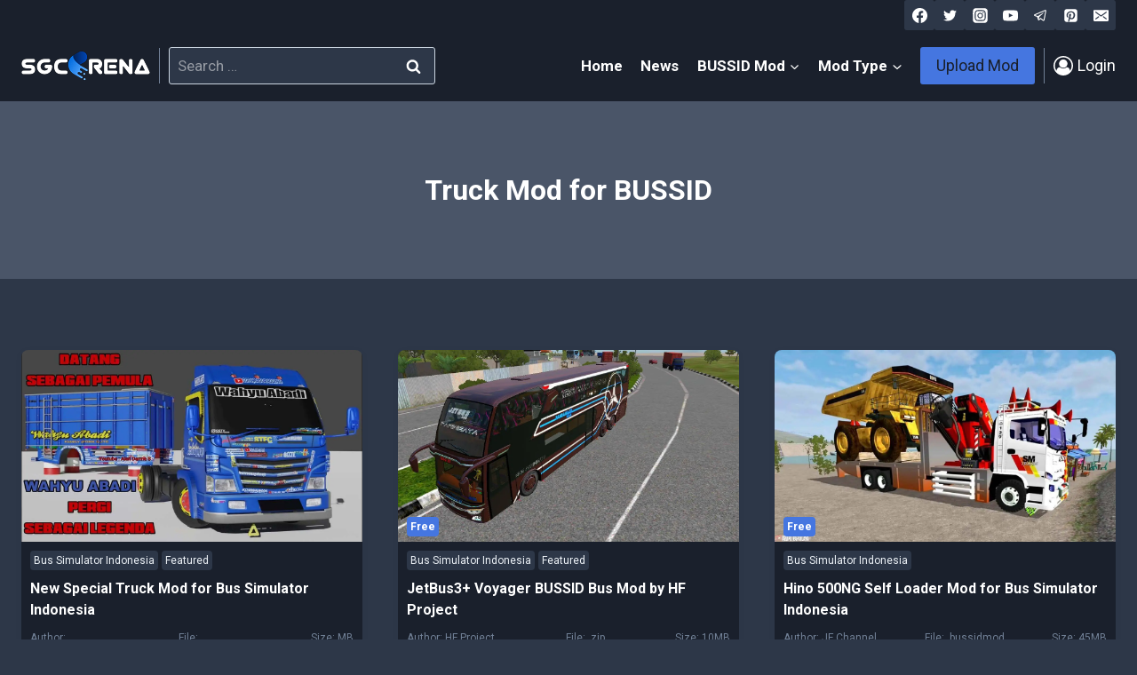

--- FILE ---
content_type: text/html; charset=UTF-8
request_url: https://www.sgcarena.com/tag/truck-mod-for-bussid/
body_size: 26926
content:
<!doctype html>
<html lang="en-US" prefix="og: https://ogp.me/ns#" class="no-js" itemtype="https://schema.org/Blog" itemscope>
<head>
	<meta charset="UTF-8">
	<meta name="viewport" content="width=device-width, initial-scale=1, minimum-scale=1">
	
<!-- Search Engine Optimization by Rank Math PRO - https://rankmath.com/ -->
<title>Truck Mod for BUSSID Latest BUSSID Mods &raquo; SGCArena</title>
<meta name="robots" content="follow, index, max-snippet:-1, max-video-preview:-1, max-image-preview:large"/>
<link rel="canonical" href="https://www.sgcarena.com/tag/truck-mod-for-bussid/" />
<link rel="next" href="https://www.sgcarena.com/tag/truck-mod-for-bussid/page/2/" />
<meta property="og:locale" content="en_US" />
<meta property="og:type" content="article" />
<meta property="og:title" content="Truck Mod for BUSSID Latest BUSSID Mods &raquo; SGCArena" />
<meta property="og:url" content="https://www.sgcarena.com/tag/truck-mod-for-bussid/" />
<meta property="og:site_name" content="SGCArena" />
<meta property="article:publisher" content="http://www.facebook.com/sgcarena" />
<meta property="og:image" content="https://i0.wp.com/www.sgcarena.com/wp-content/uploads/2019/09/SGCArena-Logo.png" />
<meta property="og:image:secure_url" content="https://i0.wp.com/www.sgcarena.com/wp-content/uploads/2019/09/SGCArena-Logo.png" />
<meta property="og:image:width" content="1024" />
<meta property="og:image:height" content="339" />
<meta property="og:image:type" content="image/png" />
<meta name="twitter:card" content="summary_large_image" />
<meta name="twitter:title" content="Truck Mod for BUSSID Latest BUSSID Mods &raquo; SGCArena" />
<meta name="twitter:site" content="@sgcarena" />
<meta name="twitter:image" content="https://i0.wp.com/www.sgcarena.com/wp-content/uploads/2019/09/SGCArena-Logo.png" />
<meta name="twitter:label1" content="Posts" />
<meta name="twitter:data1" content="50" />
<script type="application/ld+json" class="rank-math-schema-pro">{"@context":"https://schema.org","@graph":[{"@type":"Organization","@id":"https://www.sgcarena.com/#organization","name":"SGCArena","url":"https://www.sgcarena.com","sameAs":["http://www.facebook.com/sgcarena","https://twitter.com/sgcarena"],"email":"info@sgcarena.com","logo":{"@type":"ImageObject","@id":"https://www.sgcarena.com/#logo","url":"https://www.sgcarena.com/wp-content/uploads/2019/09/SGCArena-Logo-Color.png","contentUrl":"https://www.sgcarena.com/wp-content/uploads/2019/09/SGCArena-Logo-Color.png","caption":"SGCArena","inLanguage":"en-US","width":"3264","height":"765"}},{"@type":"WebSite","@id":"https://www.sgcarena.com/#website","url":"https://www.sgcarena.com","name":"SGCArena","publisher":{"@id":"https://www.sgcarena.com/#organization"},"inLanguage":"en-US"},{"@type":"BreadcrumbList","@id":"https://www.sgcarena.com/tag/truck-mod-for-bussid/#breadcrumb","itemListElement":[{"@type":"ListItem","position":"1","item":{"@id":"https://www.sgcarena.com","name":"Home"}},{"@type":"ListItem","position":"2","item":{"@id":"https://www.sgcarena.com/tag/truck-mod-for-bussid/","name":"Truck Mod for BUSSID"}}]},{"@type":"CollectionPage","@id":"https://www.sgcarena.com/tag/truck-mod-for-bussid/#webpage","url":"https://www.sgcarena.com/tag/truck-mod-for-bussid/","name":"Truck Mod for BUSSID Latest BUSSID Mods &raquo; SGCArena","isPartOf":{"@id":"https://www.sgcarena.com/#website"},"inLanguage":"en-US","breadcrumb":{"@id":"https://www.sgcarena.com/tag/truck-mod-for-bussid/#breadcrumb"}}]}</script>
<!-- /Rank Math WordPress SEO plugin -->

<link rel='dns-prefetch' href='//www.sgcarena.com' />
<link rel='dns-prefetch' href='//stats.wp.com' />
<link rel='preconnect' href='//i0.wp.com' />
<link rel='preconnect' href='//c0.wp.com' />
<link rel="alternate" type="application/rss+xml" title="SGCArena &raquo; Feed" href="https://www.sgcarena.com/feed/" />
<link rel="alternate" type="application/rss+xml" title="SGCArena &raquo; Comments Feed" href="https://www.sgcarena.com/comments/feed/" />
			<script>document.documentElement.classList.remove( 'no-js' );</script>
			<link rel="alternate" type="application/rss+xml" title="SGCArena &raquo; Truck Mod for BUSSID Tag Feed" href="https://www.sgcarena.com/tag/truck-mod-for-bussid/feed/" />
<style id='wp-img-auto-sizes-contain-inline-css'>
img:is([sizes=auto i],[sizes^="auto," i]){contain-intrinsic-size:3000px 1500px}
/*# sourceURL=wp-img-auto-sizes-contain-inline-css */
</style>
<link rel='stylesheet' id='kadence-blocks-rowlayout-css' href='https://www.sgcarena.com/wp-content/plugins/kadence-blocks/dist/style-blocks-rowlayout.css?ver=3.5.32' media='all' />
<link rel='stylesheet' id='kadence-blocks-column-css' href='https://www.sgcarena.com/wp-content/plugins/kadence-blocks/dist/style-blocks-column.css?ver=3.5.32' media='all' />
<link rel='stylesheet' id='kadence-blocks-image-css' href='https://www.sgcarena.com/wp-content/plugins/kadence-blocks/dist/style-blocks-image.css?ver=3.5.32' media='all' />
<style id='kadence-blocks-advancedheading-inline-css'>
	.wp-block-kadence-advancedheading mark{background:transparent;border-style:solid;border-width:0}
	.wp-block-kadence-advancedheading mark.kt-highlight{color:#f76a0c;}
	.kb-adv-heading-icon{display: inline-flex;justify-content: center;align-items: center;}
	.is-layout-constrained > .kb-advanced-heading-link {display: block;}.wp-block-kadence-advancedheading.has-background{padding: 0;}	.single-content .kadence-advanced-heading-wrapper h1,
	.single-content .kadence-advanced-heading-wrapper h2,
	.single-content .kadence-advanced-heading-wrapper h3,
	.single-content .kadence-advanced-heading-wrapper h4,
	.single-content .kadence-advanced-heading-wrapper h5,
	.single-content .kadence-advanced-heading-wrapper h6 {margin: 1.5em 0 .5em;}
	.single-content .kadence-advanced-heading-wrapper+* { margin-top:0;}.kb-screen-reader-text{position:absolute;width:1px;height:1px;padding:0;margin:-1px;overflow:hidden;clip:rect(0,0,0,0);}
/*# sourceURL=kadence-blocks-advancedheading-inline-css */
</style>
<link rel='stylesheet' id='kadence-blocks-pro-dynamiclist-css' href='https://www.sgcarena.com/wp-content/plugins/kadence-blocks-pro/dist/style-blocks-dynamiclist.css?ver=2.8.8' media='all' />
<style id='wp-emoji-styles-inline-css'>

	img.wp-smiley, img.emoji {
		display: inline !important;
		border: none !important;
		box-shadow: none !important;
		height: 1em !important;
		width: 1em !important;
		margin: 0 0.07em !important;
		vertical-align: -0.1em !important;
		background: none !important;
		padding: 0 !important;
	}
/*# sourceURL=wp-emoji-styles-inline-css */
</style>
<style id='wp-block-library-inline-css'>
:root{--wp-block-synced-color:#7a00df;--wp-block-synced-color--rgb:122,0,223;--wp-bound-block-color:var(--wp-block-synced-color);--wp-editor-canvas-background:#ddd;--wp-admin-theme-color:#007cba;--wp-admin-theme-color--rgb:0,124,186;--wp-admin-theme-color-darker-10:#006ba1;--wp-admin-theme-color-darker-10--rgb:0,107,160.5;--wp-admin-theme-color-darker-20:#005a87;--wp-admin-theme-color-darker-20--rgb:0,90,135;--wp-admin-border-width-focus:2px}@media (min-resolution:192dpi){:root{--wp-admin-border-width-focus:1.5px}}.wp-element-button{cursor:pointer}:root .has-very-light-gray-background-color{background-color:#eee}:root .has-very-dark-gray-background-color{background-color:#313131}:root .has-very-light-gray-color{color:#eee}:root .has-very-dark-gray-color{color:#313131}:root .has-vivid-green-cyan-to-vivid-cyan-blue-gradient-background{background:linear-gradient(135deg,#00d084,#0693e3)}:root .has-purple-crush-gradient-background{background:linear-gradient(135deg,#34e2e4,#4721fb 50%,#ab1dfe)}:root .has-hazy-dawn-gradient-background{background:linear-gradient(135deg,#faaca8,#dad0ec)}:root .has-subdued-olive-gradient-background{background:linear-gradient(135deg,#fafae1,#67a671)}:root .has-atomic-cream-gradient-background{background:linear-gradient(135deg,#fdd79a,#004a59)}:root .has-nightshade-gradient-background{background:linear-gradient(135deg,#330968,#31cdcf)}:root .has-midnight-gradient-background{background:linear-gradient(135deg,#020381,#2874fc)}:root{--wp--preset--font-size--normal:16px;--wp--preset--font-size--huge:42px}.has-regular-font-size{font-size:1em}.has-larger-font-size{font-size:2.625em}.has-normal-font-size{font-size:var(--wp--preset--font-size--normal)}.has-huge-font-size{font-size:var(--wp--preset--font-size--huge)}.has-text-align-center{text-align:center}.has-text-align-left{text-align:left}.has-text-align-right{text-align:right}.has-fit-text{white-space:nowrap!important}#end-resizable-editor-section{display:none}.aligncenter{clear:both}.items-justified-left{justify-content:flex-start}.items-justified-center{justify-content:center}.items-justified-right{justify-content:flex-end}.items-justified-space-between{justify-content:space-between}.screen-reader-text{border:0;clip-path:inset(50%);height:1px;margin:-1px;overflow:hidden;padding:0;position:absolute;width:1px;word-wrap:normal!important}.screen-reader-text:focus{background-color:#ddd;clip-path:none;color:#444;display:block;font-size:1em;height:auto;left:5px;line-height:normal;padding:15px 23px 14px;text-decoration:none;top:5px;width:auto;z-index:100000}html :where(.has-border-color){border-style:solid}html :where([style*=border-top-color]){border-top-style:solid}html :where([style*=border-right-color]){border-right-style:solid}html :where([style*=border-bottom-color]){border-bottom-style:solid}html :where([style*=border-left-color]){border-left-style:solid}html :where([style*=border-width]){border-style:solid}html :where([style*=border-top-width]){border-top-style:solid}html :where([style*=border-right-width]){border-right-style:solid}html :where([style*=border-bottom-width]){border-bottom-style:solid}html :where([style*=border-left-width]){border-left-style:solid}html :where(img[class*=wp-image-]){height:auto;max-width:100%}:where(figure){margin:0 0 1em}html :where(.is-position-sticky){--wp-admin--admin-bar--position-offset:var(--wp-admin--admin-bar--height,0px)}@media screen and (max-width:600px){html :where(.is-position-sticky){--wp-admin--admin-bar--position-offset:0px}}

/*# sourceURL=wp-block-library-inline-css */
</style><style id='wp-block-group-inline-css'>
.wp-block-group{box-sizing:border-box}:where(.wp-block-group.wp-block-group-is-layout-constrained){position:relative}
/*# sourceURL=https://c0.wp.com/c/6.9/wp-includes/blocks/group/style.min.css */
</style>
<style id='global-styles-inline-css'>
:root{--wp--preset--aspect-ratio--square: 1;--wp--preset--aspect-ratio--4-3: 4/3;--wp--preset--aspect-ratio--3-4: 3/4;--wp--preset--aspect-ratio--3-2: 3/2;--wp--preset--aspect-ratio--2-3: 2/3;--wp--preset--aspect-ratio--16-9: 16/9;--wp--preset--aspect-ratio--9-16: 9/16;--wp--preset--color--black: #000000;--wp--preset--color--cyan-bluish-gray: #abb8c3;--wp--preset--color--white: #ffffff;--wp--preset--color--pale-pink: #f78da7;--wp--preset--color--vivid-red: #cf2e2e;--wp--preset--color--luminous-vivid-orange: #ff6900;--wp--preset--color--luminous-vivid-amber: #fcb900;--wp--preset--color--light-green-cyan: #7bdcb5;--wp--preset--color--vivid-green-cyan: #00d084;--wp--preset--color--pale-cyan-blue: #8ed1fc;--wp--preset--color--vivid-cyan-blue: #0693e3;--wp--preset--color--vivid-purple: #9b51e0;--wp--preset--color--theme-palette-1: var(--global-palette1);--wp--preset--color--theme-palette-2: var(--global-palette2);--wp--preset--color--theme-palette-3: var(--global-palette3);--wp--preset--color--theme-palette-4: var(--global-palette4);--wp--preset--color--theme-palette-5: var(--global-palette5);--wp--preset--color--theme-palette-6: var(--global-palette6);--wp--preset--color--theme-palette-7: var(--global-palette7);--wp--preset--color--theme-palette-8: var(--global-palette8);--wp--preset--color--theme-palette-9: var(--global-palette9);--wp--preset--color--theme-palette-10: var(--global-palette10);--wp--preset--color--theme-palette-11: var(--global-palette11);--wp--preset--color--theme-palette-12: var(--global-palette12);--wp--preset--color--theme-palette-13: var(--global-palette13);--wp--preset--color--theme-palette-14: var(--global-palette14);--wp--preset--color--theme-palette-15: var(--global-palette15);--wp--preset--color--kb-palette-1: #ff1c0c;--wp--preset--color--kb-palette-12: #2ba815;--wp--preset--gradient--vivid-cyan-blue-to-vivid-purple: linear-gradient(135deg,rgb(6,147,227) 0%,rgb(155,81,224) 100%);--wp--preset--gradient--light-green-cyan-to-vivid-green-cyan: linear-gradient(135deg,rgb(122,220,180) 0%,rgb(0,208,130) 100%);--wp--preset--gradient--luminous-vivid-amber-to-luminous-vivid-orange: linear-gradient(135deg,rgb(252,185,0) 0%,rgb(255,105,0) 100%);--wp--preset--gradient--luminous-vivid-orange-to-vivid-red: linear-gradient(135deg,rgb(255,105,0) 0%,rgb(207,46,46) 100%);--wp--preset--gradient--very-light-gray-to-cyan-bluish-gray: linear-gradient(135deg,rgb(238,238,238) 0%,rgb(169,184,195) 100%);--wp--preset--gradient--cool-to-warm-spectrum: linear-gradient(135deg,rgb(74,234,220) 0%,rgb(151,120,209) 20%,rgb(207,42,186) 40%,rgb(238,44,130) 60%,rgb(251,105,98) 80%,rgb(254,248,76) 100%);--wp--preset--gradient--blush-light-purple: linear-gradient(135deg,rgb(255,206,236) 0%,rgb(152,150,240) 100%);--wp--preset--gradient--blush-bordeaux: linear-gradient(135deg,rgb(254,205,165) 0%,rgb(254,45,45) 50%,rgb(107,0,62) 100%);--wp--preset--gradient--luminous-dusk: linear-gradient(135deg,rgb(255,203,112) 0%,rgb(199,81,192) 50%,rgb(65,88,208) 100%);--wp--preset--gradient--pale-ocean: linear-gradient(135deg,rgb(255,245,203) 0%,rgb(182,227,212) 50%,rgb(51,167,181) 100%);--wp--preset--gradient--electric-grass: linear-gradient(135deg,rgb(202,248,128) 0%,rgb(113,206,126) 100%);--wp--preset--gradient--midnight: linear-gradient(135deg,rgb(2,3,129) 0%,rgb(40,116,252) 100%);--wp--preset--font-size--small: var(--global-font-size-small);--wp--preset--font-size--medium: var(--global-font-size-medium);--wp--preset--font-size--large: var(--global-font-size-large);--wp--preset--font-size--x-large: 42px;--wp--preset--font-size--larger: var(--global-font-size-larger);--wp--preset--font-size--xxlarge: var(--global-font-size-xxlarge);--wp--preset--spacing--20: 0.44rem;--wp--preset--spacing--30: 0.67rem;--wp--preset--spacing--40: 1rem;--wp--preset--spacing--50: 1.5rem;--wp--preset--spacing--60: 2.25rem;--wp--preset--spacing--70: 3.38rem;--wp--preset--spacing--80: 5.06rem;--wp--preset--shadow--natural: 6px 6px 9px rgba(0, 0, 0, 0.2);--wp--preset--shadow--deep: 12px 12px 50px rgba(0, 0, 0, 0.4);--wp--preset--shadow--sharp: 6px 6px 0px rgba(0, 0, 0, 0.2);--wp--preset--shadow--outlined: 6px 6px 0px -3px rgb(255, 255, 255), 6px 6px rgb(0, 0, 0);--wp--preset--shadow--crisp: 6px 6px 0px rgb(0, 0, 0);}:where(.is-layout-flex){gap: 0.5em;}:where(.is-layout-grid){gap: 0.5em;}body .is-layout-flex{display: flex;}.is-layout-flex{flex-wrap: wrap;align-items: center;}.is-layout-flex > :is(*, div){margin: 0;}body .is-layout-grid{display: grid;}.is-layout-grid > :is(*, div){margin: 0;}:where(.wp-block-columns.is-layout-flex){gap: 2em;}:where(.wp-block-columns.is-layout-grid){gap: 2em;}:where(.wp-block-post-template.is-layout-flex){gap: 1.25em;}:where(.wp-block-post-template.is-layout-grid){gap: 1.25em;}.has-black-color{color: var(--wp--preset--color--black) !important;}.has-cyan-bluish-gray-color{color: var(--wp--preset--color--cyan-bluish-gray) !important;}.has-white-color{color: var(--wp--preset--color--white) !important;}.has-pale-pink-color{color: var(--wp--preset--color--pale-pink) !important;}.has-vivid-red-color{color: var(--wp--preset--color--vivid-red) !important;}.has-luminous-vivid-orange-color{color: var(--wp--preset--color--luminous-vivid-orange) !important;}.has-luminous-vivid-amber-color{color: var(--wp--preset--color--luminous-vivid-amber) !important;}.has-light-green-cyan-color{color: var(--wp--preset--color--light-green-cyan) !important;}.has-vivid-green-cyan-color{color: var(--wp--preset--color--vivid-green-cyan) !important;}.has-pale-cyan-blue-color{color: var(--wp--preset--color--pale-cyan-blue) !important;}.has-vivid-cyan-blue-color{color: var(--wp--preset--color--vivid-cyan-blue) !important;}.has-vivid-purple-color{color: var(--wp--preset--color--vivid-purple) !important;}.has-black-background-color{background-color: var(--wp--preset--color--black) !important;}.has-cyan-bluish-gray-background-color{background-color: var(--wp--preset--color--cyan-bluish-gray) !important;}.has-white-background-color{background-color: var(--wp--preset--color--white) !important;}.has-pale-pink-background-color{background-color: var(--wp--preset--color--pale-pink) !important;}.has-vivid-red-background-color{background-color: var(--wp--preset--color--vivid-red) !important;}.has-luminous-vivid-orange-background-color{background-color: var(--wp--preset--color--luminous-vivid-orange) !important;}.has-luminous-vivid-amber-background-color{background-color: var(--wp--preset--color--luminous-vivid-amber) !important;}.has-light-green-cyan-background-color{background-color: var(--wp--preset--color--light-green-cyan) !important;}.has-vivid-green-cyan-background-color{background-color: var(--wp--preset--color--vivid-green-cyan) !important;}.has-pale-cyan-blue-background-color{background-color: var(--wp--preset--color--pale-cyan-blue) !important;}.has-vivid-cyan-blue-background-color{background-color: var(--wp--preset--color--vivid-cyan-blue) !important;}.has-vivid-purple-background-color{background-color: var(--wp--preset--color--vivid-purple) !important;}.has-black-border-color{border-color: var(--wp--preset--color--black) !important;}.has-cyan-bluish-gray-border-color{border-color: var(--wp--preset--color--cyan-bluish-gray) !important;}.has-white-border-color{border-color: var(--wp--preset--color--white) !important;}.has-pale-pink-border-color{border-color: var(--wp--preset--color--pale-pink) !important;}.has-vivid-red-border-color{border-color: var(--wp--preset--color--vivid-red) !important;}.has-luminous-vivid-orange-border-color{border-color: var(--wp--preset--color--luminous-vivid-orange) !important;}.has-luminous-vivid-amber-border-color{border-color: var(--wp--preset--color--luminous-vivid-amber) !important;}.has-light-green-cyan-border-color{border-color: var(--wp--preset--color--light-green-cyan) !important;}.has-vivid-green-cyan-border-color{border-color: var(--wp--preset--color--vivid-green-cyan) !important;}.has-pale-cyan-blue-border-color{border-color: var(--wp--preset--color--pale-cyan-blue) !important;}.has-vivid-cyan-blue-border-color{border-color: var(--wp--preset--color--vivid-cyan-blue) !important;}.has-vivid-purple-border-color{border-color: var(--wp--preset--color--vivid-purple) !important;}.has-vivid-cyan-blue-to-vivid-purple-gradient-background{background: var(--wp--preset--gradient--vivid-cyan-blue-to-vivid-purple) !important;}.has-light-green-cyan-to-vivid-green-cyan-gradient-background{background: var(--wp--preset--gradient--light-green-cyan-to-vivid-green-cyan) !important;}.has-luminous-vivid-amber-to-luminous-vivid-orange-gradient-background{background: var(--wp--preset--gradient--luminous-vivid-amber-to-luminous-vivid-orange) !important;}.has-luminous-vivid-orange-to-vivid-red-gradient-background{background: var(--wp--preset--gradient--luminous-vivid-orange-to-vivid-red) !important;}.has-very-light-gray-to-cyan-bluish-gray-gradient-background{background: var(--wp--preset--gradient--very-light-gray-to-cyan-bluish-gray) !important;}.has-cool-to-warm-spectrum-gradient-background{background: var(--wp--preset--gradient--cool-to-warm-spectrum) !important;}.has-blush-light-purple-gradient-background{background: var(--wp--preset--gradient--blush-light-purple) !important;}.has-blush-bordeaux-gradient-background{background: var(--wp--preset--gradient--blush-bordeaux) !important;}.has-luminous-dusk-gradient-background{background: var(--wp--preset--gradient--luminous-dusk) !important;}.has-pale-ocean-gradient-background{background: var(--wp--preset--gradient--pale-ocean) !important;}.has-electric-grass-gradient-background{background: var(--wp--preset--gradient--electric-grass) !important;}.has-midnight-gradient-background{background: var(--wp--preset--gradient--midnight) !important;}.has-small-font-size{font-size: var(--wp--preset--font-size--small) !important;}.has-medium-font-size{font-size: var(--wp--preset--font-size--medium) !important;}.has-large-font-size{font-size: var(--wp--preset--font-size--large) !important;}.has-x-large-font-size{font-size: var(--wp--preset--font-size--x-large) !important;}
/*# sourceURL=global-styles-inline-css */
</style>
<style id='core-block-supports-inline-css'>
.wp-container-core-group-is-layout-1a193302{flex-wrap:nowrap;justify-content:space-between;}.wp-container-core-group-is-layout-e3bc7287{justify-content:space-between;}
/*# sourceURL=core-block-supports-inline-css */
</style>

<style id='classic-theme-styles-inline-css'>
/*! This file is auto-generated */
.wp-block-button__link{color:#fff;background-color:#32373c;border-radius:9999px;box-shadow:none;text-decoration:none;padding:calc(.667em + 2px) calc(1.333em + 2px);font-size:1.125em}.wp-block-file__button{background:#32373c;color:#fff;text-decoration:none}
/*# sourceURL=/wp-includes/css/classic-themes.min.css */
</style>
<style id='wpxpo-global-style-inline-css'>
:root {
			--preset-color1: #037fff;
			--preset-color2: #026fe0;
			--preset-color3: #071323;
			--preset-color4: #132133;
			--preset-color5: #34495e;
			--preset-color6: #787676;
			--preset-color7: #f0f2f3;
			--preset-color8: #f8f9fa;
			--preset-color9: #ffffff;
		}{}
/*# sourceURL=wpxpo-global-style-inline-css */
</style>
<style id='ultp-preset-colors-style-inline-css'>
:root { --postx_preset_Base_1_color: #f4f4ff; --postx_preset_Base_2_color: #dddff8; --postx_preset_Base_3_color: #B4B4D6; --postx_preset_Primary_color: #3323f0; --postx_preset_Secondary_color: #4a5fff; --postx_preset_Tertiary_color: #FFFFFF; --postx_preset_Contrast_3_color: #545472; --postx_preset_Contrast_2_color: #262657; --postx_preset_Contrast_1_color: #10102e; --postx_preset_Over_Primary_color: #ffffff;  }
/*# sourceURL=ultp-preset-colors-style-inline-css */
</style>
<style id='ultp-preset-gradient-style-inline-css'>
:root { --postx_preset_Primary_to_Secondary_to_Right_gradient: linear-gradient(90deg, var(--postx_preset_Primary_color) 0%, var(--postx_preset_Secondary_color) 100%); --postx_preset_Primary_to_Secondary_to_Bottom_gradient: linear-gradient(180deg, var(--postx_preset_Primary_color) 0%, var(--postx_preset_Secondary_color) 100%); --postx_preset_Secondary_to_Primary_to_Right_gradient: linear-gradient(90deg, var(--postx_preset_Secondary_color) 0%, var(--postx_preset_Primary_color) 100%); --postx_preset_Secondary_to_Primary_to_Bottom_gradient: linear-gradient(180deg, var(--postx_preset_Secondary_color) 0%, var(--postx_preset_Primary_color) 100%); --postx_preset_Cold_Evening_gradient: linear-gradient(0deg, rgb(12, 52, 131) 0%, rgb(162, 182, 223) 100%, rgb(107, 140, 206) 100%, rgb(162, 182, 223) 100%); --postx_preset_Purple_Division_gradient: linear-gradient(0deg, rgb(112, 40, 228) 0%, rgb(229, 178, 202) 100%); --postx_preset_Over_Sun_gradient: linear-gradient(60deg, rgb(171, 236, 214) 0%, rgb(251, 237, 150) 100%); --postx_preset_Morning_Salad_gradient: linear-gradient(-255deg, rgb(183, 248, 219) 0%, rgb(80, 167, 194) 100%); --postx_preset_Fabled_Sunset_gradient: linear-gradient(-270deg, rgb(35, 21, 87) 0%, rgb(68, 16, 122) 29%, rgb(255, 19, 97) 67%, rgb(255, 248, 0) 100%);  }
/*# sourceURL=ultp-preset-gradient-style-inline-css */
</style>
<style id='ultp-preset-typo-style-inline-css'>
@import url('https://fonts.googleapis.com/css?family=Roboto:100,100i,300,300i,400,400i,500,500i,700,700i,900,900i'); :root { --postx_preset_Heading_typo_font_family: Roboto; --postx_preset_Heading_typo_font_family_type: sans-serif; --postx_preset_Heading_typo_font_weight: 600; --postx_preset_Heading_typo_text_transform: capitalize; --postx_preset_Body_and_Others_typo_font_family: Roboto; --postx_preset_Body_and_Others_typo_font_family_type: sans-serif; --postx_preset_Body_and_Others_typo_font_weight: 400; --postx_preset_Body_and_Others_typo_text_transform: lowercase; --postx_preset_body_typo_font_size_lg: 16px; --postx_preset_paragraph_1_typo_font_size_lg: 12px; --postx_preset_paragraph_2_typo_font_size_lg: 12px; --postx_preset_paragraph_3_typo_font_size_lg: 12px; --postx_preset_heading_h1_typo_font_size_lg: 42px; --postx_preset_heading_h2_typo_font_size_lg: 36px; --postx_preset_heading_h3_typo_font_size_lg: 30px; --postx_preset_heading_h4_typo_font_size_lg: 24px; --postx_preset_heading_h5_typo_font_size_lg: 20px; --postx_preset_heading_h6_typo_font_size_lg: 16px; }
/*# sourceURL=ultp-preset-typo-style-inline-css */
</style>
<link rel='stylesheet' id='kadence-global-css' href='https://www.sgcarena.com/wp-content/themes/kadence/assets/css/global.min.css?ver=1.4.3' media='all' />
<style id='kadence-global-inline-css'>
/* Kadence Base CSS */
:root{--global-palette1:#4576e0;--global-palette2:#04befd;--global-palette3:#ffffff;--global-palette4:#f7fafc;--global-palette5:#edf2f7;--global-palette6:#718096;--global-palette7:#4a5568;--global-palette8:#2d3748;--global-palette9:#1a202c;--global-palette10:oklch(from var(--global-palette1) calc(l + 0.10 * (1 - l)) calc(c * 1.00) calc(h + 180) / 100%);--global-palette11:#13612e;--global-palette12:#1159af;--global-palette13:#b82105;--global-palette14:#f7630c;--global-palette15:#f5a524;--global-palette9rgb:26, 32, 44;--global-palette-highlight:var(--global-palette1);--global-palette-highlight-alt:var(--global-palette2);--global-palette-highlight-alt2:var(--global-palette9);--global-palette-btn-bg:var(--global-palette1);--global-palette-btn-bg-hover:var(--global-palette2);--global-palette-btn:var(--global-palette9);--global-palette-btn-hover:var(--global-palette9);--global-palette-btn-sec-bg:var(--global-palette7);--global-palette-btn-sec-bg-hover:var(--global-palette2);--global-palette-btn-sec:var(--global-palette3);--global-palette-btn-sec-hover:var(--global-palette9);--global-body-font-family:-apple-system,BlinkMacSystemFont,"Segoe UI",Roboto,Oxygen-Sans,Ubuntu,Cantarell,"Helvetica Neue",sans-serif, "Apple Color Emoji", "Segoe UI Emoji", "Segoe UI Symbol";--global-heading-font-family:inherit;--global-primary-nav-font-family:inherit;--global-fallback-font:sans-serif;--global-display-fallback-font:sans-serif;--global-content-width:1290px;--global-content-wide-width:calc(1290px + 230px);--global-content-narrow-width:842px;--global-content-edge-padding:1.5rem;--global-content-boxed-padding:2rem;--global-calc-content-width:calc(1290px - var(--global-content-edge-padding) - var(--global-content-edge-padding) );--wp--style--global--content-size:var(--global-calc-content-width);}.wp-site-blocks{--global-vw:calc( 100vw - ( 0.5 * var(--scrollbar-offset)));}body{background:var(--global-palette8);}body, input, select, optgroup, textarea{font-weight:400;font-size:17px;line-height:1.6;font-family:var(--global-body-font-family);color:var(--global-palette4);}.content-bg, body.content-style-unboxed .site{background:var(--global-palette9);}h1,h2,h3,h4,h5,h6{font-family:var(--global-heading-font-family);}h1{font-style:normal;font-weight:700;font-size:32px;line-height:1.5;color:var(--global-palette3);}h2{font-style:normal;font-weight:700;font-size:28px;line-height:1.5;color:var(--global-palette3);}h3{font-weight:700;font-size:24px;line-height:1.5;color:var(--global-palette3);}h4{font-weight:700;font-size:22px;line-height:1.5;color:var(--global-palette4);}h5{font-weight:700;font-size:20px;line-height:1.5;color:var(--global-palette4);}h6{font-weight:700;font-size:18px;line-height:1.5;color:var(--global-palette5);}.entry-hero h1{font-style:normal;}.entry-hero .kadence-breadcrumbs, .entry-hero .search-form{font-style:normal;}.entry-hero .kadence-breadcrumbs{max-width:1290px;}.site-container, .site-header-row-layout-contained, .site-footer-row-layout-contained, .entry-hero-layout-contained, .comments-area, .alignfull > .wp-block-cover__inner-container, .alignwide > .wp-block-cover__inner-container{max-width:var(--global-content-width);}.content-width-narrow .content-container.site-container, .content-width-narrow .hero-container.site-container{max-width:var(--global-content-narrow-width);}@media all and (min-width: 1520px){.wp-site-blocks .content-container  .alignwide{margin-left:-115px;margin-right:-115px;width:unset;max-width:unset;}}@media all and (min-width: 1102px){.content-width-narrow .wp-site-blocks .content-container .alignwide{margin-left:-130px;margin-right:-130px;width:unset;max-width:unset;}}.content-style-boxed .wp-site-blocks .entry-content .alignwide{margin-left:calc( -1 * var( --global-content-boxed-padding ) );margin-right:calc( -1 * var( --global-content-boxed-padding ) );}.content-area{margin-top:5rem;margin-bottom:5rem;}@media all and (max-width: 1024px){.content-area{margin-top:3rem;margin-bottom:3rem;}}@media all and (max-width: 767px){.content-area{margin-top:2rem;margin-bottom:2rem;}}@media all and (max-width: 1024px){:root{--global-content-boxed-padding:2rem;}}@media all and (max-width: 767px){:root{--global-content-boxed-padding:1.5rem;}}.entry-content-wrap{padding:2rem;}@media all and (max-width: 1024px){.entry-content-wrap{padding:2rem;}}@media all and (max-width: 767px){.entry-content-wrap{padding:1.5rem;}}.entry.single-entry{box-shadow:0px 15px 15px -10px rgba(0,0,0,0.05);}.entry.loop-entry{box-shadow:0px 15px 15px -10px rgba(0,0,0,0.05);}.loop-entry .entry-content-wrap{padding:2rem;}@media all and (max-width: 1024px){.loop-entry .entry-content-wrap{padding:2rem;}}@media all and (max-width: 767px){.loop-entry .entry-content-wrap{padding:1.5rem;}}button, .button, .wp-block-button__link, input[type="button"], input[type="reset"], input[type="submit"], .fl-button, .elementor-button-wrapper .elementor-button, .wc-block-components-checkout-place-order-button, .wc-block-cart__submit{box-shadow:0px 0px 0px -7px rgba(0,0,0,0);}button:hover, button:focus, button:active, .button:hover, .button:focus, .button:active, .wp-block-button__link:hover, .wp-block-button__link:focus, .wp-block-button__link:active, input[type="button"]:hover, input[type="button"]:focus, input[type="button"]:active, input[type="reset"]:hover, input[type="reset"]:focus, input[type="reset"]:active, input[type="submit"]:hover, input[type="submit"]:focus, input[type="submit"]:active, .elementor-button-wrapper .elementor-button:hover, .elementor-button-wrapper .elementor-button:focus, .elementor-button-wrapper .elementor-button:active, .wc-block-cart__submit:hover{box-shadow:0px 15px 25px -7px rgba(0,0,0,0.1);}.kb-button.kb-btn-global-outline.kb-btn-global-inherit{padding-top:calc(px - 2px);padding-right:calc(px - 2px);padding-bottom:calc(px - 2px);padding-left:calc(px - 2px);}@media all and (min-width: 1025px){.transparent-header .entry-hero .entry-hero-container-inner{padding-top:calc(0px + 80px);}}@media all and (max-width: 1024px){.mobile-transparent-header .entry-hero .entry-hero-container-inner{padding-top:calc(0px + 80px);}}@media all and (max-width: 767px){.mobile-transparent-header .entry-hero .entry-hero-container-inner{padding-top:calc(0px + 80px);}}
/* Kadence Header CSS */
@media all and (max-width: 1024px){.mobile-transparent-header #masthead{position:absolute;left:0px;right:0px;z-index:100;}.kadence-scrollbar-fixer.mobile-transparent-header #masthead{right:var(--scrollbar-offset,0);}.mobile-transparent-header #masthead, .mobile-transparent-header .site-top-header-wrap .site-header-row-container-inner, .mobile-transparent-header .site-main-header-wrap .site-header-row-container-inner, .mobile-transparent-header .site-bottom-header-wrap .site-header-row-container-inner{background:transparent;}.site-header-row-tablet-layout-fullwidth, .site-header-row-tablet-layout-standard{padding:0px;}}@media all and (min-width: 1025px){.transparent-header #masthead{position:absolute;left:0px;right:0px;z-index:100;}.transparent-header.kadence-scrollbar-fixer #masthead{right:var(--scrollbar-offset,0);}.transparent-header #masthead, .transparent-header .site-top-header-wrap .site-header-row-container-inner, .transparent-header .site-main-header-wrap .site-header-row-container-inner, .transparent-header .site-bottom-header-wrap .site-header-row-container-inner{background:transparent;}}.site-branding a.brand img{max-width:200px;}.site-branding a.brand img.svg-logo-image{width:200px;}@media all and (max-width: 767px){.site-branding a.brand img{max-width:120px;}.site-branding a.brand img.svg-logo-image{width:120px;}}.site-branding{padding:0px 0px 0px 0px;}#masthead, #masthead .kadence-sticky-header.item-is-fixed:not(.item-at-start):not(.site-header-row-container):not(.site-main-header-wrap), #masthead .kadence-sticky-header.item-is-fixed:not(.item-at-start) > .site-header-row-container-inner{background:#ffffff;}.site-main-header-wrap .site-header-row-container-inner{background:#1a202c;}.site-main-header-inner-wrap{min-height:80px;}.site-top-header-wrap .site-header-row-container-inner{background:#1a202c;}.site-top-header-inner-wrap{min-height:0px;}@media all and (max-width: 767px){.site-top-header-wrap .site-header-row-container-inner{background:#1a202c;}}#masthead .kadence-sticky-header.item-is-fixed:not(.item-at-start):not(.site-header-row-container):not(.item-hidden-above):not(.site-main-header-wrap), #masthead .kadence-sticky-header.item-is-fixed:not(.item-at-start):not(.item-hidden-above) > .site-header-row-container-inner{background:rgba(26,32,44,0.9);}.site-main-header-wrap.site-header-row-container.site-header-focus-item.site-header-row-layout-standard.kadence-sticky-header.item-is-fixed.item-is-stuck, .site-header-upper-inner-wrap.kadence-sticky-header.item-is-fixed.item-is-stuck, .site-header-inner-wrap.kadence-sticky-header.item-is-fixed.item-is-stuck, .site-top-header-wrap.site-header-row-container.site-header-focus-item.site-header-row-layout-standard.kadence-sticky-header.item-is-fixed.item-is-stuck, .site-bottom-header-wrap.site-header-row-container.site-header-focus-item.site-header-row-layout-standard.kadence-sticky-header.item-is-fixed.item-is-stuck{box-shadow:0px 0px 0px 0px rgba(0,0,0,0);}.header-navigation[class*="header-navigation-style-underline"] .header-menu-container.primary-menu-container>ul>li>a:after{width:calc( 100% - 1.2em);}.main-navigation .primary-menu-container > ul > li.menu-item > a{padding-left:calc(1.2em / 2);padding-right:calc(1.2em / 2);padding-top:0.6em;padding-bottom:0.6em;color:#ffffff;}.main-navigation .primary-menu-container > ul > li.menu-item .dropdown-nav-special-toggle{right:calc(1.2em / 2);}.main-navigation .primary-menu-container > ul li.menu-item > a{font-style:normal;font-weight:700;}.main-navigation .primary-menu-container > ul > li.menu-item > a:hover{color:var(--global-palette-highlight);}.main-navigation .primary-menu-container > ul > li.menu-item.current-menu-item > a{color:#718096;}.header-navigation .header-menu-container ul ul.sub-menu, .header-navigation .header-menu-container ul ul.submenu{background:#1a202c;box-shadow:0px 2px 13px 0px rgba(0,0,0,0.1);}.header-navigation .header-menu-container ul ul li.menu-item, .header-menu-container ul.menu > li.kadence-menu-mega-enabled > ul > li.menu-item > a{border-bottom:1px solid rgba(255,255,255,0.2);border-radius:0px 0px 0px 0px;}.header-navigation .header-menu-container ul ul li.menu-item > a{width:200px;padding-top:1em;padding-bottom:1em;color:#f7fafc;font-size:12px;}.header-navigation .header-menu-container ul ul li.menu-item > a:hover{color:#ffffff;background:#2d3748;border-radius:0px 0px 0px 0px;}.header-navigation .header-menu-container ul ul li.menu-item.current-menu-item > a{color:#ffffff;background:#2d3748;border-radius:0px 0px 0px 0px;}.mobile-toggle-open-container .menu-toggle-open, .mobile-toggle-open-container .menu-toggle-open:focus{color:#ffffff;padding:0.4em 0.6em 0.4em 0.6em;font-size:14px;}.mobile-toggle-open-container .menu-toggle-open.menu-toggle-style-bordered{border:1px solid currentColor;}.mobile-toggle-open-container .menu-toggle-open .menu-toggle-icon{font-size:20px;}.mobile-toggle-open-container .menu-toggle-open:hover, .mobile-toggle-open-container .menu-toggle-open:focus-visible{color:var(--global-palette-highlight);}.mobile-navigation ul li{font-size:14px;}.mobile-navigation ul li a{padding-top:1em;padding-bottom:1em;}.mobile-navigation ul li > a, .mobile-navigation ul li.menu-item-has-children > .drawer-nav-drop-wrap{color:#f7fafc;}.mobile-navigation ul li.current-menu-item > a, .mobile-navigation ul li.current-menu-item.menu-item-has-children > .drawer-nav-drop-wrap{color:var(--global-palette-highlight);}.mobile-navigation ul li.menu-item-has-children .drawer-nav-drop-wrap, .mobile-navigation ul li:not(.menu-item-has-children) a{border-bottom:1px solid rgba(255,255,255,0.1);}.mobile-navigation:not(.drawer-navigation-parent-toggle-true) ul li.menu-item-has-children .drawer-nav-drop-wrap button{border-left:1px solid rgba(255,255,255,0.1);}#mobile-drawer .drawer-header .drawer-toggle{padding:0.6em 0.15em 0.6em 0.15em;font-size:24px;}#main-header .header-button{font-style:normal;box-shadow:0px 0px 0px -7px rgba(0,0,0,0);}#main-header .header-button:hover{box-shadow:0px 15px 25px -7px rgba(0,0,0,0.1);}.header-social-wrap .header-social-inner-wrap{font-size:1em;gap:0.3em;}.header-social-wrap .header-social-inner-wrap .social-button{color:#ffffff;background:#2d3748;border:2px none transparent;border-radius:3px;}.header-mobile-social-wrap .header-mobile-social-inner-wrap{font-size:0.8em;gap:0.3em;}.header-mobile-social-wrap .header-mobile-social-inner-wrap .social-button{color:#ffffff;border:2px none transparent;border-radius:3px;}.search-toggle-open-container .search-toggle-open{color:#ffffff;padding:0em 0em 0em 0em;margin:0px 0px 0px 0px;}.search-toggle-open-container .search-toggle-open.search-toggle-style-bordered{border:1px solid currentColor;}.search-toggle-open-container .search-toggle-open .search-toggle-icon{font-size:0.8em;}.search-toggle-open-container .search-toggle-open:hover, .search-toggle-open-container .search-toggle-open:focus{color:var(--global-palette-highlight);}#search-drawer .drawer-inner{background:rgba(9, 12, 16, 0.97);}.mobile-header-button-wrap .mobile-header-button-inner-wrap .mobile-header-button{font-style:normal;border:2px none transparent;box-shadow:0px 0px 0px -7px rgba(0,0,0,0);}.mobile-header-button-wrap .mobile-header-button-inner-wrap .mobile-header-button:hover{box-shadow:0px 15px 25px -7px rgba(0,0,0,0.1);}
/* Kadence Footer CSS */
.site-bottom-footer-inner-wrap{padding-top:30px;padding-bottom:30px;grid-column-gap:30px;}.site-bottom-footer-inner-wrap .widget{margin-bottom:30px;}.site-bottom-footer-inner-wrap .site-footer-section:not(:last-child):after{right:calc(-30px / 2);}.footer-social-wrap .footer-social-inner-wrap{font-size:1em;gap:0.3em;}.site-footer .site-footer-wrap .site-footer-section .footer-social-wrap .footer-social-inner-wrap .social-button{border:2px none transparent;border-radius:3px;}#colophon .footer-navigation .footer-menu-container > ul > li > a{padding-left:calc(1.2em / 2);padding-right:calc(1.2em / 2);padding-top:calc(0.6em / 2);padding-bottom:calc(0.6em / 2);color:var(--global-palette5);}#colophon .footer-navigation .footer-menu-container > ul li a:hover{color:var(--global-palette-highlight);}#colophon .footer-navigation .footer-menu-container > ul li.current-menu-item > a{color:var(--global-palette3);}
/* Kadence Pro Header CSS */
.header-navigation-dropdown-direction-left ul ul.submenu, .header-navigation-dropdown-direction-left ul ul.sub-menu{right:0px;left:auto;}.rtl .header-navigation-dropdown-direction-right ul ul.submenu, .rtl .header-navigation-dropdown-direction-right ul ul.sub-menu{left:0px;right:auto;}.header-account-button .nav-drop-title-wrap > .kadence-svg-iconset, .header-account-button > .kadence-svg-iconset{font-size:1.2em;}.site-header-item .header-account-button .nav-drop-title-wrap, .site-header-item .header-account-wrap > .header-account-button{display:flex;align-items:center;}.header-account-style-icon_label .header-account-label{padding-left:5px;}.header-account-style-label_icon .header-account-label{padding-right:5px;}.site-header-item .header-account-wrap .header-account-button{text-decoration:none;box-shadow:none;color:#ffffff;background:transparent;padding:0.6em 0em 0.6em 0em;}.site-header-item .header-account-wrap .header-account-button:hover{color:#edf2f7;}.header-mobile-account-wrap .header-account-button .nav-drop-title-wrap > .kadence-svg-iconset, .header-mobile-account-wrap .header-account-button > .kadence-svg-iconset{font-size:1.2em;}.header-mobile-account-wrap .header-account-button .nav-drop-title-wrap, .header-mobile-account-wrap > .header-account-button{display:flex;align-items:center;}.header-mobile-account-wrap.header-account-style-icon_label .header-account-label{padding-left:5px;}.header-mobile-account-wrap.header-account-style-label_icon .header-account-label{padding-right:5px;}.header-mobile-account-wrap .header-account-button{text-decoration:none;box-shadow:none;color:inherit;background:transparent;padding:0.6em 0em 0.6em 0em;}#login-drawer .drawer-inner .drawer-content{display:flex;justify-content:center;align-items:center;position:absolute;top:0px;bottom:0px;left:0px;right:0px;padding:0px;}#loginform p label{display:block;}#login-drawer #loginform{width:100%;}#login-drawer #loginform input{width:100%;}#login-drawer #loginform input[type="checkbox"]{width:auto;}#login-drawer .drawer-inner .drawer-header{position:relative;z-index:100;}#login-drawer .drawer-content_inner.widget_login_form_inner{padding:2em;width:100%;max-width:350px;border-radius:.25rem;background:var(--global-palette9);color:var(--global-palette4);}#login-drawer .lost_password a{color:var(--global-palette6);}#login-drawer .lost_password, #login-drawer .register-field{text-align:center;}#login-drawer .widget_login_form_inner p{margin-top:1.2em;margin-bottom:0em;}#login-drawer .widget_login_form_inner p:first-child{margin-top:0em;}#login-drawer .widget_login_form_inner label{margin-bottom:0.5em;}#login-drawer hr.register-divider{margin:1.2em 0;border-width:1px;}#login-drawer .register-field{font-size:90%;}@media all and (min-width: 1025px){#login-drawer hr.register-divider.hide-desktop{display:none;}#login-drawer p.register-field.hide-desktop{display:none;}}@media all and (max-width: 1024px){#login-drawer hr.register-divider.hide-mobile{display:none;}#login-drawer p.register-field.hide-mobile{display:none;}}@media all and (max-width: 767px){#login-drawer hr.register-divider.hide-mobile{display:none;}#login-drawer p.register-field.hide-mobile{display:none;}}.tertiary-navigation .tertiary-menu-container > ul > li.menu-item > a{padding-left:calc(1.2em / 2);padding-right:calc(1.2em / 2);padding-top:0.6em;padding-bottom:0.6em;color:var(--global-palette5);}.tertiary-navigation .tertiary-menu-container > ul > li.menu-item > a:hover{color:var(--global-palette-highlight);}.tertiary-navigation .tertiary-menu-container > ul > li.menu-item.current-menu-item > a{color:var(--global-palette3);}.header-navigation[class*="header-navigation-style-underline"] .header-menu-container.tertiary-menu-container>ul>li>a:after{width:calc( 100% - 1.2em);}.quaternary-navigation .quaternary-menu-container > ul > li.menu-item > a{padding-left:calc(1.2em / 2);padding-right:calc(1.2em / 2);padding-top:0.6em;padding-bottom:0.6em;color:var(--global-palette5);}.quaternary-navigation .quaternary-menu-container > ul > li.menu-item > a:hover{color:var(--global-palette-highlight);}.quaternary-navigation .quaternary-menu-container > ul > li.menu-item.current-menu-item > a{color:var(--global-palette3);}.header-navigation[class*="header-navigation-style-underline"] .header-menu-container.quaternary-menu-container>ul>li>a:after{width:calc( 100% - 1.2em);}#main-header .header-divider{border-right:1px solid var(--global-palette6);height:50%;}#main-header .header-divider2{border-right:1px solid var(--global-palette6);height:50%;}#main-header .header-divider3{border-right:1px solid var(--global-palette6);height:50%;}#mobile-header .header-mobile-divider, #mobile-drawer .header-mobile-divider{border-right:1px solid var(--global-palette6);height:50%;}#mobile-drawer .header-mobile-divider{border-top:1px solid var(--global-palette6);width:50%;}#mobile-header .header-mobile-divider2{border-right:1px solid var(--global-palette6);height:50%;}#mobile-drawer .header-mobile-divider2{border-top:1px solid var(--global-palette6);width:50%;}.header-item-search-bar form ::-webkit-input-placeholder{color:currentColor;opacity:0.5;}.header-item-search-bar form ::placeholder{color:currentColor;opacity:0.5;}.header-search-bar form{max-width:100%;width:300px;}.header-search-bar form input.search-field{background:#2d3748;}.header-search-bar form input.search-field, .header-search-bar form .kadence-search-icon-wrap{color:#ffffff;}.header-mobile-search-bar form{max-width:calc(100vw - var(--global-sm-spacing) - var(--global-sm-spacing));width:240px;}.header-widget-lstyle-normal .header-widget-area-inner a:not(.button){text-decoration:underline;}.element-contact-inner-wrap{display:flex;flex-wrap:wrap;align-items:center;margin-top:-0.6em;margin-left:calc(-0.6em / 2);margin-right:calc(-0.6em / 2);}.element-contact-inner-wrap .header-contact-item{display:inline-flex;flex-wrap:wrap;align-items:center;margin-top:0.6em;margin-left:calc(0.6em / 2);margin-right:calc(0.6em / 2);}.element-contact-inner-wrap .header-contact-item .kadence-svg-iconset{font-size:1em;}.header-contact-item img{display:inline-block;}.header-contact-item .contact-label{margin-left:0.3em;}.rtl .header-contact-item .contact-label{margin-right:0.3em;margin-left:0px;}.header-mobile-contact-wrap .element-contact-inner-wrap{display:flex;flex-wrap:wrap;align-items:center;margin-top:-0.6em;margin-left:calc(-0.6em / 2);margin-right:calc(-0.6em / 2);}.header-mobile-contact-wrap .element-contact-inner-wrap .header-contact-item{display:inline-flex;flex-wrap:wrap;align-items:center;margin-top:0.6em;margin-left:calc(0.6em / 2);margin-right:calc(0.6em / 2);}.header-mobile-contact-wrap .element-contact-inner-wrap .header-contact-item .kadence-svg-iconset{font-size:1em;}#main-header .header-button2{font-style:normal;font-weight:700;margin:10px 0px 10px 0px;color:var(--global-palette1);background:var(--global-palette9);box-shadow:0px 0px 0px -7px rgba(0,0,0,0);}#main-header .header-button2:hover{background:var(--global-palette7);box-shadow:0px 15px 25px -7px rgba(0,0,0,0.1);}.mobile-header-button2-wrap .mobile-header-button-inner-wrap .mobile-header-button2{border:2px none transparent;box-shadow:0px 0px 0px -7px rgba(0,0,0,0);}.mobile-header-button2-wrap .mobile-header-button-inner-wrap .mobile-header-button2:hover{box-shadow:0px 15px 25px -7px rgba(0,0,0,0.1);}#widget-drawer.popup-drawer-layout-fullwidth .drawer-content .header-widget2, #widget-drawer.popup-drawer-layout-sidepanel .drawer-inner{max-width:400px;}#widget-drawer.popup-drawer-layout-fullwidth .drawer-content .header-widget2{margin:0 auto;}.widget-toggle-open{display:flex;align-items:center;background:transparent;box-shadow:none;}.widget-toggle-open:hover, .widget-toggle-open:focus{border-color:currentColor;background:transparent;box-shadow:none;}.widget-toggle-open .widget-toggle-icon{display:flex;}.widget-toggle-open .widget-toggle-label{padding-right:5px;}.rtl .widget-toggle-open .widget-toggle-label{padding-left:5px;padding-right:0px;}.widget-toggle-open .widget-toggle-label:empty, .rtl .widget-toggle-open .widget-toggle-label:empty{padding-right:0px;padding-left:0px;}.widget-toggle-open-container .widget-toggle-open{color:var(--global-palette5);padding:0.4em 0.6em 0.4em 0.6em;font-size:14px;}.widget-toggle-open-container .widget-toggle-open.widget-toggle-style-bordered{border:1px solid currentColor;}.widget-toggle-open-container .widget-toggle-open .widget-toggle-icon{font-size:20px;}.widget-toggle-open-container .widget-toggle-open:hover, .widget-toggle-open-container .widget-toggle-open:focus{color:var(--global-palette-highlight);}#widget-drawer .header-widget-2style-normal a:not(.button){text-decoration:underline;}#widget-drawer .header-widget-2style-plain a:not(.button){text-decoration:none;}#widget-drawer .header-widget2 .widget-title{color:var(--global-palette9);}#widget-drawer .header-widget2{color:var(--global-palette8);}#widget-drawer .header-widget2 a:not(.button), #widget-drawer .header-widget2 .drawer-sub-toggle{color:var(--global-palette8);}#widget-drawer .header-widget2 a:not(.button):hover, #widget-drawer .header-widget2 .drawer-sub-toggle:hover{color:var(--global-palette9);}#mobile-secondary-site-navigation ul li{font-size:14px;}#mobile-secondary-site-navigation ul li a{padding-top:1em;padding-bottom:1em;}#mobile-secondary-site-navigation ul li > a, #mobile-secondary-site-navigation ul li.menu-item-has-children > .drawer-nav-drop-wrap{color:var(--global-palette8);}#mobile-secondary-site-navigation ul li.current-menu-item > a, #mobile-secondary-site-navigation ul li.current-menu-item.menu-item-has-children > .drawer-nav-drop-wrap{color:var(--global-palette-highlight);}#mobile-secondary-site-navigation ul li.menu-item-has-children .drawer-nav-drop-wrap, #mobile-secondary-site-navigation ul li:not(.menu-item-has-children) a{border-bottom:1px solid rgba(255,255,255,0.1);}#mobile-secondary-site-navigation:not(.drawer-navigation-parent-toggle-true) ul li.menu-item-has-children .drawer-nav-drop-wrap button{border-left:1px solid rgba(255,255,255,0.1);}
/*# sourceURL=kadence-global-inline-css */
</style>
<link rel='stylesheet' id='kadence-rankmath-css' href='https://www.sgcarena.com/wp-content/themes/kadence/assets/css/rankmath.min.css?ver=1.4.3' media='all' />
<style id='kadence-blocks-global-variables-inline-css'>
:root {--global-kb-font-size-sm:clamp(0.8rem, 0.73rem + 0.217vw, 0.9rem);--global-kb-font-size-md:clamp(1.1rem, 0.995rem + 0.326vw, 1.25rem);--global-kb-font-size-lg:clamp(1.75rem, 1.576rem + 0.543vw, 2rem);--global-kb-font-size-xl:clamp(2.25rem, 1.728rem + 1.63vw, 3rem);--global-kb-font-size-xxl:clamp(2.5rem, 1.456rem + 3.26vw, 4rem);--global-kb-font-size-xxxl:clamp(2.75rem, 0.489rem + 7.065vw, 6rem);}
/*# sourceURL=kadence-blocks-global-variables-inline-css */
</style>
<style id='kadence_blocks_css-inline-css'>
#kt-layout-id_9f2821-38 > .kt-row-column-wrap{column-gap:var(--global-kb-gap-none, 0rem );padding-top:var( --global-kb-row-default-top, 25px );padding-bottom:var( --global-kb-row-default-bottom, 25px );padding-top:0px;padding-bottom:0px;grid-template-columns:minmax(0, 1fr);}#kt-layout-id_9f2821-38{border-top-left-radius:8px;border-top-right-radius:8px;border-bottom-right-radius:8px;border-bottom-left-radius:8px;overflow:clip;isolation:isolate;}#kt-layout-id_9f2821-38 > .kt-row-layout-overlay{border-top-left-radius:8px;border-top-right-radius:8px;border-bottom-right-radius:8px;border-bottom-left-radius:8px;}#kt-layout-id_9f2821-38 .kt-row-layout-bottom-sep{height:100px;}@media all and (max-width: 1024px){#kt-layout-id_9f2821-38 > .kt-row-column-wrap{grid-template-columns:minmax(0, 1fr);}}@media all and (max-width: 767px){#kt-layout-id_9f2821-38 > .kt-row-column-wrap{grid-template-columns:minmax(0, 1fr);}}.wp-block-kadence-advancedheading.kt-adv-heading_7132b9-9b, .wp-block-kadence-advancedheading.kt-adv-heading_7132b9-9b[data-kb-block="kb-adv-heading_7132b9-9b"]{display:block;}.wp-block-kadence-advancedheading.kt-adv-heading_7132b9-9b mark.kt-highlight, .wp-block-kadence-advancedheading.kt-adv-heading_7132b9-9b[data-kb-block="kb-adv-heading_7132b9-9b"] mark.kt-highlight{-webkit-box-decoration-break:clone;box-decoration-break:clone;}.wp-block-kadence-advancedheading.kt-adv-heading_7132b9-9b img.kb-inline-image, .wp-block-kadence-advancedheading.kt-adv-heading_7132b9-9b[data-kb-block="kb-adv-heading_7132b9-9b"] img.kb-inline-image{width:150px;display:inline-block;}.wp-block-kadence-advancedheading.kt-adv-heading_817c6a-31, .wp-block-kadence-advancedheading.kt-adv-heading_817c6a-31[data-kb-block="kb-adv-heading_817c6a-31"]{display:block;}.wp-block-kadence-advancedheading.kt-adv-heading_817c6a-31 mark.kt-highlight, .wp-block-kadence-advancedheading.kt-adv-heading_817c6a-31[data-kb-block="kb-adv-heading_817c6a-31"] mark.kt-highlight{-webkit-box-decoration-break:clone;box-decoration-break:clone;}.wp-block-kadence-advancedheading.kt-adv-heading_817c6a-31 img.kb-inline-image, .wp-block-kadence-advancedheading.kt-adv-heading_817c6a-31[data-kb-block="kb-adv-heading_817c6a-31"] img.kb-inline-image{width:150px;display:inline-block;}.wp-block-kadence-advancedheading.kt-adv-heading_d1b6bb-f7, .wp-block-kadence-advancedheading.kt-adv-heading_d1b6bb-f7[data-kb-block="kb-adv-heading_d1b6bb-f7"]{display:block;}.wp-block-kadence-advancedheading.kt-adv-heading_d1b6bb-f7 mark.kt-highlight, .wp-block-kadence-advancedheading.kt-adv-heading_d1b6bb-f7[data-kb-block="kb-adv-heading_d1b6bb-f7"] mark.kt-highlight{-webkit-box-decoration-break:clone;box-decoration-break:clone;}.wp-block-kadence-advancedheading.kt-adv-heading_d1b6bb-f7 img.kb-inline-image, .wp-block-kadence-advancedheading.kt-adv-heading_d1b6bb-f7[data-kb-block="kb-adv-heading_d1b6bb-f7"] img.kb-inline-image{width:150px;display:inline-block;}
/*# sourceURL=kadence_blocks_css-inline-css */
</style>
<style id='kadence_blocks_custom_css-inline-css'>
#kt-layout-id_9f2821-38{  box-shadow: 0 2px 4px 4px rgba(0,0,0,0.0145);}
/*# sourceURL=kadence_blocks_custom_css-inline-css */
</style>
<style id='kadence_blocks_pro_css-inline-css'>
.wp-block-kadence-dynamiclist.kb-dynamic-list-id-_3241b6-c0.kb-dynamic-list:not(.added-for-specificity){padding-top:0px;padding-right:0px;padding-bottom:0px;padding-left:0px;margin-top:-30px;}.kb-dynamic-list.kb-dynamic-list-id-_3241b6-c0 .kb-dynamic-list-item{color:#ffffff;font-size:12px;font-weight:bold;text-transform:capitalize;}.kb-dynamic-list-id-_3241b6-c0.kb-dynamic-list-style-pill .kb-dynamic-list-item:hover, .kb-dynamic-list-id-_3241b6-c0 .kb-dynamic-list-item a:hover{color:#ffffff;}.kb-dynamic-list-id-_3241b6-c0.kb-dynamic-list-style-pill .kb-dynamic-list-item{background:var(--global-palette1, #3182CE);}.kb-dynamic-list-id-_3241b6-c0.kb-dynamic-list-style-pill .kb-dynamic-list-item:hover{background:var(--global-palette2, #2B6CB0);}.wp-block-kadence-dynamiclist.kb-dynamic-list-id-_302a72-22.kb-dynamic-list:not(.added-for-specificity){padding-top:0px;padding-right:0px;padding-bottom:0px;padding-left:0px;margin-top:-30px;}.kb-dynamic-list.kb-dynamic-list-id-_302a72-22 .kb-dynamic-list-item{color:#ffffff;font-size:12px;font-weight:bold;text-transform:capitalize;}.kb-dynamic-list-id-_302a72-22.kb-dynamic-list-style-pill .kb-dynamic-list-item:hover, .kb-dynamic-list-id-_302a72-22 .kb-dynamic-list-item a:hover{color:#ffffff;}.kb-dynamic-list-id-_302a72-22.kb-dynamic-list-style-pill .kb-dynamic-list-item{background:var(--global-palette1, #3182CE);}.kb-dynamic-list-id-_302a72-22.kb-dynamic-list-style-pill .kb-dynamic-list-item:hover{background:var(--global-palette2, #2B6CB0);}.wp-block-kadence-dynamiclist.kb-dynamic-list-id-_0a582f-c5.kb-dynamic-list:not(.added-for-specificity){padding-top:0px;padding-right:0px;padding-bottom:0px;padding-left:0px;margin-top:-30px;}.kb-dynamic-list.kb-dynamic-list-id-_0a582f-c5 .kb-dynamic-list-item{color:#ffffff;font-size:12px;font-weight:bold;text-transform:capitalize;}.kb-dynamic-list-id-_0a582f-c5.kb-dynamic-list-style-pill .kb-dynamic-list-item{background:var(--global-palette1, #3182CE);}.wp-block-kadence-dynamiclist.kb-dynamic-list-id-_f60353-6d.kb-dynamic-list:not(.added-for-specificity){margin-bottom:5px;}.kb-dynamic-list.kb-dynamic-list-id-_f60353-6d .kb-dynamic-list-item{color:var(--global-palette5, #4A5568);font-size:12px;text-transform:capitalize;}.kb-dynamic-list-id-_f60353-6d.kb-dynamic-list-style-pill .kb-dynamic-list-item:hover, .kb-dynamic-list-id-_f60353-6d .kb-dynamic-list-item a:hover{color:var(--global-palette1, #3182CE);}.kb-dynamic-list-id-_f60353-6d.kb-dynamic-list-style-pill .kb-dynamic-list-item{background:var(--global-palette8, #F7FAFC);}
/*# sourceURL=kadence_blocks_pro_css-inline-css */
</style>
<style id="kadence_blocks_palette_css">:root .has-kb-palette-1-color{color:#ff1c0c}:root .has-kb-palette-1-background-color{background-color:#ff1c0c}:root .has-kb-palette-12-color{color:#2ba815}:root .has-kb-palette-12-background-color{background-color:#2ba815}</style><script src="https://c0.wp.com/c/6.9/wp-includes/js/jquery/jquery.min.js" id="jquery-core-js"></script>
<script src="https://c0.wp.com/c/6.9/wp-includes/js/jquery/jquery-migrate.min.js" id="jquery-migrate-js"></script>
<link rel="https://api.w.org/" href="https://www.sgcarena.com/wp-json/" /><link rel="alternate" title="JSON" type="application/json" href="https://www.sgcarena.com/wp-json/wp/v2/tags/134" /><link rel="EditURI" type="application/rsd+xml" title="RSD" href="https://www.sgcarena.com/xmlrpc.php?rsd" />
<meta name="generator" content="WordPress 6.9" />
<!-- Google tag (gtag.js) -->
<script async src="https://www.googletagmanager.com/gtag/js?id=G-N7DP55R45D"></script>
<script>
  window.dataLayer = window.dataLayer || [];
  function gtag(){dataLayer.push(arguments);}
  gtag('js', new Date());

  gtag('config', 'G-N7DP55R45D');
</script>  <script src="https://cdn.onesignal.com/sdks/web/v16/OneSignalSDK.page.js" defer></script>
  <script>
          window.OneSignalDeferred = window.OneSignalDeferred || [];
          OneSignalDeferred.push(async function(OneSignal) {
            await OneSignal.init({
              appId: "d2a28d66-aa17-437b-a765-cd1204e2dd38",
              serviceWorkerOverrideForTypical: true,
              path: "https://www.sgcarena.com/wp-content/plugins/onesignal-free-web-push-notifications/sdk_files/",
              serviceWorkerParam: { scope: "/wp-content/plugins/onesignal-free-web-push-notifications/sdk_files/push/onesignal/" },
              serviceWorkerPath: "OneSignalSDKWorker.js",
            });
          });

          // Unregister the legacy OneSignal service worker to prevent scope conflicts
          if (navigator.serviceWorker) {
            navigator.serviceWorker.getRegistrations().then((registrations) => {
              // Iterate through all registered service workers
              registrations.forEach((registration) => {
                // Check the script URL to identify the specific service worker
                if (registration.active && registration.active.scriptURL.includes('OneSignalSDKWorker.js.php')) {
                  // Unregister the service worker
                  registration.unregister().then((success) => {
                    if (success) {
                      console.log('OneSignalSW: Successfully unregistered:', registration.active.scriptURL);
                    } else {
                      console.log('OneSignalSW: Failed to unregister:', registration.active.scriptURL);
                    }
                  });
                }
              });
            }).catch((error) => {
              console.error('Error fetching service worker registrations:', error);
            });
        }
        </script>
	<style>img#wpstats{display:none}</style>
		<link rel="preload" id="kadence-header-preload" href="https://www.sgcarena.com/wp-content/themes/kadence/assets/css/header.min.css?ver=1.4.3" as="style">
<link rel="preload" id="kadence-content-preload" href="https://www.sgcarena.com/wp-content/themes/kadence/assets/css/content.min.css?ver=1.4.3" as="style">
<link rel="preload" id="kadence-footer-preload" href="https://www.sgcarena.com/wp-content/themes/kadence/assets/css/footer.min.css?ver=1.4.3" as="style">
<link rel="icon" href="https://i0.wp.com/www.sgcarena.com/wp-content/uploads/2019/03/cropped-20190319_121727.png?fit=32%2C32&#038;ssl=1" sizes="32x32" />
<link rel="icon" href="https://i0.wp.com/www.sgcarena.com/wp-content/uploads/2019/03/cropped-20190319_121727.png?fit=192%2C192&#038;ssl=1" sizes="192x192" />
<link rel="apple-touch-icon" href="https://i0.wp.com/www.sgcarena.com/wp-content/uploads/2019/03/cropped-20190319_121727.png?fit=180%2C180&#038;ssl=1" />
<meta name="msapplication-TileImage" content="https://i0.wp.com/www.sgcarena.com/wp-content/uploads/2019/03/cropped-20190319_121727.png?fit=270%2C270&#038;ssl=1" />
</head>

<body class="archive tag tag-truck-mod-for-bussid tag-134 wp-custom-logo wp-embed-responsive wp-theme-kadence wp-child-theme-kadence-child postx-page hfeed footer-on-bottom hide-focus-outline link-style-no-underline content-title-style-above content-width-normal content-style-boxed content-vertical-padding-show non-transparent-header mobile-non-transparent-header">
<div id="wrapper" class="site wp-site-blocks">
			<a class="skip-link screen-reader-text scroll-ignore" href="#main">Skip to content</a>
		<link rel='stylesheet' id='kadence-header-css' href='https://www.sgcarena.com/wp-content/themes/kadence/assets/css/header.min.css?ver=1.4.3' media='all' />
<header id="masthead" class="site-header" role="banner" itemtype="https://schema.org/WPHeader" itemscope>
	<div id="main-header" class="site-header-wrap">
		<div class="site-header-inner-wrap">
			<div class="site-header-upper-wrap">
				<div class="site-header-upper-inner-wrap">
					<div class="site-top-header-wrap site-header-row-container site-header-focus-item site-header-row-layout-standard" data-section="kadence_customizer_header_top">
	<div class="site-header-row-container-inner">
				<div class="site-container">
			<div class="site-top-header-inner-wrap site-header-row site-header-row-has-sides site-header-row-no-center">
									<div class="site-header-top-section-left site-header-section site-header-section-left">
											</div>
																	<div class="site-header-top-section-right site-header-section site-header-section-right">
						<div class="site-header-item site-header-focus-item" data-section="kadence_customizer_header_social">
	<div class="header-social-wrap"><div class="header-social-inner-wrap element-social-inner-wrap social-show-label-false social-style-filled"><a href="https://www.facebook.com/sgcarena" aria-label="Facebook" target="_blank" rel="noopener noreferrer"  class="social-button header-social-item social-link-facebook"><span class="kadence-svg-iconset"><svg class="kadence-svg-icon kadence-facebook-svg" fill="currentColor" version="1.1" xmlns="http://www.w3.org/2000/svg" width="32" height="32" viewBox="0 0 32 32"><title>Facebook</title><path d="M31.997 15.999c0-8.836-7.163-15.999-15.999-15.999s-15.999 7.163-15.999 15.999c0 7.985 5.851 14.604 13.499 15.804v-11.18h-4.062v-4.625h4.062v-3.525c0-4.010 2.389-6.225 6.043-6.225 1.75 0 3.581 0.313 3.581 0.313v3.937h-2.017c-1.987 0-2.607 1.233-2.607 2.498v3.001h4.437l-0.709 4.625h-3.728v11.18c7.649-1.2 13.499-7.819 13.499-15.804z"></path>
				</svg></span></a><a href="https://twitter.com/sgcarena" aria-label="Twitter" target="_blank" rel="noopener noreferrer"  class="social-button header-social-item social-link-twitter"><span class="kadence-svg-iconset"><svg class="kadence-svg-icon kadence-twitter-svg" fill="currentColor" version="1.1" xmlns="http://www.w3.org/2000/svg" width="26" height="28" viewBox="0 0 26 28"><title>Twitter</title><path d="M25.312 6.375c-0.688 1-1.547 1.891-2.531 2.609 0.016 0.219 0.016 0.438 0.016 0.656 0 6.672-5.078 14.359-14.359 14.359-2.859 0-5.516-0.828-7.75-2.266 0.406 0.047 0.797 0.063 1.219 0.063 2.359 0 4.531-0.797 6.266-2.156-2.219-0.047-4.078-1.5-4.719-3.5 0.313 0.047 0.625 0.078 0.953 0.078 0.453 0 0.906-0.063 1.328-0.172-2.312-0.469-4.047-2.5-4.047-4.953v-0.063c0.672 0.375 1.453 0.609 2.281 0.641-1.359-0.906-2.25-2.453-2.25-4.203 0-0.938 0.25-1.797 0.688-2.547 2.484 3.062 6.219 5.063 10.406 5.281-0.078-0.375-0.125-0.766-0.125-1.156 0-2.781 2.25-5.047 5.047-5.047 1.453 0 2.766 0.609 3.687 1.594 1.141-0.219 2.234-0.641 3.203-1.219-0.375 1.172-1.172 2.156-2.219 2.781 1.016-0.109 2-0.391 2.906-0.781z"></path>
				</svg></span></a><a href="https://www.instagram.com/sgcarena/" aria-label="Instagram" target="_blank" rel="noopener noreferrer"  class="social-button header-social-item social-link-instagram"><span class="kadence-svg-iconset"><svg class="kadence-svg-icon kadence-instagram-svg" fill="currentColor" version="1.1" xmlns="http://www.w3.org/2000/svg" width="32" height="32" viewBox="0 0 32 32"><title>Instagram</title><path d="M21.138 0.242c3.767 0.007 3.914 0.038 4.65 0.144 1.52 0.219 2.795 0.825 3.837 1.821 0.584 0.562 0.987 1.112 1.349 1.848 0.442 0.899 0.659 1.75 0.758 3.016 0.021 0.271 0.031 4.592 0.031 8.916s-0.009 8.652-0.030 8.924c-0.098 1.245-0.315 2.104-0.743 2.986-0.851 1.755-2.415 3.035-4.303 3.522-0.685 0.177-1.304 0.26-2.371 0.31-0.381 0.019-4.361 0.024-8.342 0.024s-7.959-0.012-8.349-0.029c-0.921-0.044-1.639-0.136-2.288-0.303-1.876-0.485-3.469-1.784-4.303-3.515-0.436-0.904-0.642-1.731-0.751-3.045-0.031-0.373-0.039-2.296-0.039-8.87 0-2.215-0.002-3.866 0-5.121 0.006-3.764 0.037-3.915 0.144-4.652 0.219-1.518 0.825-2.795 1.825-3.833 0.549-0.569 1.105-0.975 1.811-1.326 0.915-0.456 1.756-0.668 3.106-0.781 0.374-0.031 2.298-0.038 8.878-0.038h5.13zM15.999 4.364v0c-3.159 0-3.555 0.014-4.796 0.070-1.239 0.057-2.084 0.253-2.824 0.541-0.765 0.297-1.415 0.695-2.061 1.342s-1.045 1.296-1.343 2.061c-0.288 0.74-0.485 1.586-0.541 2.824-0.056 1.241-0.070 1.638-0.070 4.798s0.014 3.556 0.070 4.797c0.057 1.239 0.253 2.084 0.541 2.824 0.297 0.765 0.695 1.415 1.342 2.061s1.296 1.046 2.061 1.343c0.74 0.288 1.586 0.484 2.825 0.541 1.241 0.056 1.638 0.070 4.798 0.070s3.556-0.014 4.797-0.070c1.239-0.057 2.085-0.253 2.826-0.541 0.765-0.297 1.413-0.696 2.060-1.343s1.045-1.296 1.343-2.061c0.286-0.74 0.482-1.586 0.541-2.824 0.056-1.241 0.070-1.637 0.070-4.797s-0.015-3.557-0.070-4.798c-0.058-1.239-0.255-2.084-0.541-2.824-0.298-0.765-0.696-1.415-1.343-2.061s-1.295-1.045-2.061-1.342c-0.742-0.288-1.588-0.484-2.827-0.541-1.241-0.056-1.636-0.070-4.796-0.070zM14.957 6.461c0.31-0 0.655 0 1.044 0 3.107 0 3.475 0.011 4.702 0.067 1.135 0.052 1.75 0.241 2.16 0.401 0.543 0.211 0.93 0.463 1.337 0.87s0.659 0.795 0.871 1.338c0.159 0.41 0.349 1.025 0.401 2.16 0.056 1.227 0.068 1.595 0.068 4.701s-0.012 3.474-0.068 4.701c-0.052 1.135-0.241 1.75-0.401 2.16-0.211 0.543-0.463 0.93-0.871 1.337s-0.794 0.659-1.337 0.87c-0.41 0.16-1.026 0.349-2.16 0.401-1.227 0.056-1.595 0.068-4.702 0.068s-3.475-0.012-4.702-0.068c-1.135-0.052-1.75-0.242-2.161-0.401-0.543-0.211-0.931-0.463-1.338-0.87s-0.659-0.794-0.871-1.337c-0.159-0.41-0.349-1.025-0.401-2.16-0.056-1.227-0.067-1.595-0.067-4.703s0.011-3.474 0.067-4.701c0.052-1.135 0.241-1.75 0.401-2.16 0.211-0.543 0.463-0.931 0.871-1.338s0.795-0.659 1.338-0.871c0.41-0.16 1.026-0.349 2.161-0.401 1.073-0.048 1.489-0.063 3.658-0.065v0.003zM16.001 10.024c-3.3 0-5.976 2.676-5.976 5.976s2.676 5.975 5.976 5.975c3.3 0 5.975-2.674 5.975-5.975s-2.675-5.976-5.975-5.976zM16.001 12.121c2.142 0 3.879 1.736 3.879 3.879s-1.737 3.879-3.879 3.879c-2.142 0-3.879-1.737-3.879-3.879s1.736-3.879 3.879-3.879zM22.212 8.393c-0.771 0-1.396 0.625-1.396 1.396s0.625 1.396 1.396 1.396 1.396-0.625 1.396-1.396c0-0.771-0.625-1.396-1.396-1.396v0.001z"></path>
				</svg></span></a><a href="https://www.youtube.com/sgcarena" aria-label="YouTube" target="_blank" rel="noopener noreferrer"  class="social-button header-social-item social-link-youtube"><span class="kadence-svg-iconset"><svg class="kadence-svg-icon kadence-youtube-svg" fill="currentColor" version="1.1" xmlns="http://www.w3.org/2000/svg" width="28" height="28" viewBox="0 0 28 28"><title>YouTube</title><path d="M11.109 17.625l7.562-3.906-7.562-3.953v7.859zM14 4.156c5.891 0 9.797 0.281 9.797 0.281 0.547 0.063 1.75 0.063 2.812 1.188 0 0 0.859 0.844 1.109 2.781 0.297 2.266 0.281 4.531 0.281 4.531v2.125s0.016 2.266-0.281 4.531c-0.25 1.922-1.109 2.781-1.109 2.781-1.062 1.109-2.266 1.109-2.812 1.172 0 0-3.906 0.297-9.797 0.297v0c-7.281-0.063-9.516-0.281-9.516-0.281-0.625-0.109-2.031-0.078-3.094-1.188 0 0-0.859-0.859-1.109-2.781-0.297-2.266-0.281-4.531-0.281-4.531v-2.125s-0.016-2.266 0.281-4.531c0.25-1.937 1.109-2.781 1.109-2.781 1.062-1.125 2.266-1.125 2.812-1.188 0 0 3.906-0.281 9.797-0.281v0z"></path>
				</svg></span></a><a href="#" aria-label="Telegram" target="_blank" rel="noopener noreferrer"  class="social-button header-social-item social-link-telegram"><span class="kadence-svg-iconset"><svg class="kadence-svg-icon kadence-telegram-svg" fill="currentColor" version="1.1" xmlns="http://www.w3.org/2000/svg" width="32" height="32" viewBox="0 0 32 32"><title>Telegram</title><path d="M26.070 3.996c-0.342 0.026-0.659 0.105-0.952 0.23l0.019-0.007h-0.004c-0.285 0.113-1.64 0.683-3.7 1.547l-7.382 3.109c-5.297 2.23-10.504 4.426-10.504 4.426l0.062-0.024s-0.359 0.118-0.734 0.375c-0.234 0.15-0.429 0.339-0.582 0.56l-0.004 0.007c-0.184 0.27-0.332 0.683-0.277 1.11 0.090 0.722 0.558 1.155 0.894 1.394 0.34 0.242 0.664 0.355 0.664 0.355h0.008l4.883 1.645c0.219 0.703 1.488 4.875 1.793 5.836 0.18 0.574 0.355 0.933 0.574 1.207 0.106 0.14 0.23 0.257 0.379 0.351 0.071 0.042 0.152 0.078 0.238 0.104l0.008 0.002-0.050-0.012c0.015 0.004 0.027 0.016 0.038 0.020 0.040 0.011 0.067 0.015 0.118 0.023 0.773 0.234 1.394-0.246 1.394-0.246l0.035-0.028 2.883-2.625 4.832 3.707 0.11 0.047c1.007 0.442 2.027 0.196 2.566-0.238 0.543-0.437 0.754-0.996 0.754-0.996l0.035-0.090 3.734-19.129c0.106-0.472 0.133-0.914 0.016-1.343-0.126-0.443-0.404-0.808-0.774-1.043l-0.007-0.004c-0.277-0.171-0.613-0.272-0.972-0.272-0.033 0-0.066 0.001-0.099 0.003l0.005-0zM25.969 6.046c-0.004 0.063 0.008 0.056-0.020 0.177v0.011l-3.699 18.93c-0.016 0.027-0.043 0.086-0.117 0.145-0.078 0.062-0.14 0.101-0.465-0.028l-5.91-4.531-3.57 3.254 0.75-4.79 9.656-9c0.398-0.37 0.265-0.448 0.265-0.448 0.028-0.454-0.601-0.133-0.601-0.133l-12.176 7.543-0.004-0.020-5.851-1.972c0.012-0.004 0.022-0.008 0.032-0.013l-0.002 0.001 0.032-0.016 0.031-0.011s5.211-2.196 10.508-4.426c2.652-1.117 5.324-2.242 7.379-3.11 2.055-0.863 3.574-1.496 3.66-1.53 0.082-0.032 0.043-0.032 0.102-0.032z"></path>
				</svg></span></a><a href="https://www.pinterest.com/sgcarena/" aria-label="Pinterest" target="_blank" rel="noopener noreferrer"  class="social-button header-social-item social-link-pinterest"><span class="kadence-svg-iconset"><svg class="kadence-svg-icon kadence-pinterest-svg" fill="currentColor" version="1.1" xmlns="http://www.w3.org/2000/svg" width="24" height="28" viewBox="0 0 24 28"><title>Pinterest</title><path d="M19.5 2c2.484 0 4.5 2.016 4.5 4.5v15c0 2.484-2.016 4.5-4.5 4.5h-11.328c0.516-0.734 1.359-2 1.687-3.281 0 0 0.141-0.531 0.828-3.266 0.422 0.797 1.625 1.484 2.906 1.484 3.813 0 6.406-3.484 6.406-8.141 0-3.516-2.984-6.797-7.516-6.797-5.641 0-8.484 4.047-8.484 7.422 0 2.031 0.781 3.844 2.438 4.531 0.266 0.109 0.516 0 0.594-0.297 0.047-0.203 0.172-0.734 0.234-0.953 0.078-0.297 0.047-0.406-0.172-0.656-0.469-0.578-0.781-1.297-0.781-2.344 0-3 2.25-5.672 5.844-5.672 3.187 0 4.937 1.937 4.937 4.547 0 3.422-1.516 6.312-3.766 6.312-1.234 0-2.172-1.031-1.875-2.297 0.359-1.5 1.047-3.125 1.047-4.203 0-0.969-0.516-1.781-1.594-1.781-1.266 0-2.281 1.313-2.281 3.063 0 0 0 1.125 0.375 1.891-1.297 5.5-1.531 6.469-1.531 6.469-0.344 1.437-0.203 3.109-0.109 3.969h-2.859c-2.484 0-4.5-2.016-4.5-4.5v-15c0-2.484 2.016-4.5 4.5-4.5h15z"></path>
				</svg></span></a><a href="/cdn-cgi/l/email-protection#1c6f696c6c736e685c6f7b7f7d6e79727d327f7371" aria-label="Email" class="social-button header-social-item social-link-email"><span class="kadence-svg-iconset"><svg class="kadence-svg-icon kadence-email-svg" fill="currentColor" version="1.1" xmlns="http://www.w3.org/2000/svg" width="16" height="16" viewBox="0 0 16 16"><title>Email</title><path d="M15 2h-14c-0.55 0-1 0.45-1 1v10c0 0.55 0.45 1 1 1h14c0.55 0 1-0.45 1-1v-10c0-0.55-0.45-1-1-1zM5.831 9.773l-3 2.182c-0.1 0.073-0.216 0.108-0.33 0.108-0.174 0-0.345-0.080-0.455-0.232-0.183-0.251-0.127-0.603 0.124-0.786l3-2.182c0.251-0.183 0.603-0.127 0.786 0.124s0.127 0.603-0.124 0.786zM13.955 11.831c-0.11 0.151-0.282 0.232-0.455 0.232-0.115 0-0.23-0.035-0.33-0.108l-3-2.182c-0.251-0.183-0.307-0.534-0.124-0.786s0.535-0.307 0.786-0.124l3 2.182c0.251 0.183 0.307 0.535 0.124 0.786zM13.831 4.955l-5.5 4c-0.099 0.072-0.215 0.108-0.331 0.108s-0.232-0.036-0.331-0.108l-5.5-4c-0.251-0.183-0.307-0.534-0.124-0.786s0.535-0.307 0.786-0.124l5.169 3.759 5.169-3.759c0.251-0.183 0.603-0.127 0.786 0.124s0.127 0.603-0.124 0.786z"></path>
				</svg></span></a></div></div></div><!-- data-section="header_social" -->
					</div>
							</div>
		</div>
	</div>
</div>
<div class="site-main-header-wrap site-header-row-container site-header-focus-item site-header-row-layout-standard kadence-sticky-header" data-section="kadence_customizer_header_main" data-shrink="true" data-shrink-height="60" data-reveal-scroll-up="false">
	<div class="site-header-row-container-inner">
				<div class="site-container">
			<div class="site-main-header-inner-wrap site-header-row site-header-row-has-sides site-header-row-no-center">
									<div class="site-header-main-section-left site-header-section site-header-section-left">
						<div class="site-header-item site-header-focus-item" data-section="title_tagline">
	<div class="site-branding branding-layout-standard site-brand-logo-only"><a class="brand has-logo-image" href="https://www.sgcarena.com/" rel="home"><img width="145" height="48" src="https://i0.wp.com/www.sgcarena.com/wp-content/uploads/2020/02/SGCArena-Logo-Mobile-145x48-1.png?fit=145%2C48&amp;ssl=1" class="custom-logo" alt="SGCArena Logo Mobile" decoding="async" /></a></div></div><!-- data-section="title_tagline" -->
<div class="site-header-item site-header-focus-item" data-section="kadence_customizer_header_divider">
	<div class="header-divider"></div></div><!-- data-section="header_divider" -->
<div class="site-header-item site-header-focus-item" data-section="kadence_customizer_header_search_bar">
	<div class="header-search-bar header-item-search-bar"><form role="search" method="get" class="search-form" action="https://www.sgcarena.com/">
				<label>
					<span class="screen-reader-text">Search for:</span>
					<input type="search" class="search-field" placeholder="Search &hellip;" value="" name="s" />
				</label>
				<input type="submit" class="search-submit" value="Search" />
			<div class="kadence-search-icon-wrap"><span class="kadence-svg-iconset"><svg aria-hidden="true" class="kadence-svg-icon kadence-search-svg" fill="currentColor" version="1.1" xmlns="http://www.w3.org/2000/svg" width="26" height="28" viewBox="0 0 26 28"><title>Search</title><path d="M18 13c0-3.859-3.141-7-7-7s-7 3.141-7 7 3.141 7 7 7 7-3.141 7-7zM26 26c0 1.094-0.906 2-2 2-0.531 0-1.047-0.219-1.406-0.594l-5.359-5.344c-1.828 1.266-4.016 1.937-6.234 1.937-6.078 0-11-4.922-11-11s4.922-11 11-11 11 4.922 11 11c0 2.219-0.672 4.406-1.937 6.234l5.359 5.359c0.359 0.359 0.578 0.875 0.578 1.406z"></path>
				</svg></span></div></form></div></div><!-- data-section="header_search_bar" -->
					</div>
																	<div class="site-header-main-section-right site-header-section site-header-section-right">
						<div class="site-header-item site-header-focus-item site-header-item-main-navigation header-navigation-layout-stretch-false header-navigation-layout-fill-stretch-false" data-section="kadence_customizer_primary_navigation">
		<nav id="site-navigation" class="main-navigation header-navigation hover-to-open nav--toggle-sub header-navigation-style-standard header-navigation-dropdown-animation-none" role="navigation" aria-label="Primary">
			<div class="primary-menu-container header-menu-container">
	<ul id="primary-menu" class="menu"><li id="menu-item-1524" class="menu-item menu-item-type-post_type menu-item-object-page menu-item-home menu-item-1524"><a href="https://www.sgcarena.com/">Home</a></li>
<li id="menu-item-557" class="menu-item menu-item-type-taxonomy menu-item-object-category menu-item-557"><a href="https://www.sgcarena.com/news/">News</a></li>
<li id="menu-item-4124" class="menu-item menu-item-type-taxonomy menu-item-object-category menu-item-has-children menu-item-4124"><a href="https://www.sgcarena.com/bussid/"><span class="nav-drop-title-wrap">BUSSID Mod<span class="dropdown-nav-toggle"><span class="kadence-svg-iconset svg-baseline"><svg aria-hidden="true" class="kadence-svg-icon kadence-arrow-down-svg" fill="currentColor" version="1.1" xmlns="http://www.w3.org/2000/svg" width="24" height="24" viewBox="0 0 24 24"><title>Expand</title><path d="M5.293 9.707l6 6c0.391 0.391 1.024 0.391 1.414 0l6-6c0.391-0.391 0.391-1.024 0-1.414s-1.024-0.391-1.414 0l-5.293 5.293-5.293-5.293c-0.391-0.391-1.024-0.391-1.414 0s-0.391 1.024 0 1.414z"></path>
				</svg></span></span></span></a>
<ul class="sub-menu">
	<li id="menu-item-10943" class="menu-item menu-item-type-taxonomy menu-item-object-mod_category menu-item-10943"><a href="https://www.sgcarena.com/mod-category/vehicles/">Vehicles</a></li>
	<li id="menu-item-10945" class="menu-item menu-item-type-taxonomy menu-item-object-mod_category menu-item-10945"><a href="https://www.sgcarena.com/mod-category/maps/">Maps</a></li>
	<li id="menu-item-10944" class="menu-item menu-item-type-taxonomy menu-item-object-mod_category menu-item-10944"><a href="https://www.sgcarena.com/mod-category/obb/">Obb</a></li>
</ul>
</li>
<li id="menu-item-10950" class="menu-item menu-item-type-custom menu-item-object-custom menu-item-has-children menu-item-10950"><a href="#"><span class="nav-drop-title-wrap">Mod Type<span class="dropdown-nav-toggle"><span class="kadence-svg-iconset svg-baseline"><svg aria-hidden="true" class="kadence-svg-icon kadence-arrow-down-svg" fill="currentColor" version="1.1" xmlns="http://www.w3.org/2000/svg" width="24" height="24" viewBox="0 0 24 24"><title>Expand</title><path d="M5.293 9.707l6 6c0.391 0.391 1.024 0.391 1.414 0l6-6c0.391-0.391 0.391-1.024 0-1.414s-1.024-0.391-1.414 0l-5.293 5.293-5.293-5.293c-0.391-0.391-1.024-0.391-1.414 0s-0.391 1.024 0 1.414z"></path>
				</svg></span></span></span></a>
<ul class="sub-menu">
	<li id="menu-item-10951" class="menu-item menu-item-type-taxonomy menu-item-object-mod_type menu-item-10951"><a href="https://www.sgcarena.com/mod-type/add-on/">Add-on</a></li>
	<li id="menu-item-10952" class="menu-item menu-item-type-taxonomy menu-item-object-mod_type menu-item-10952"><a href="https://www.sgcarena.com/mod-type/bus/">Bus</a></li>
	<li id="menu-item-10953" class="menu-item menu-item-type-taxonomy menu-item-object-mod_type menu-item-10953"><a href="https://www.sgcarena.com/mod-type/car/">Car</a></li>
	<li id="menu-item-10954" class="menu-item menu-item-type-taxonomy menu-item-object-mod_type menu-item-10954"><a href="https://www.sgcarena.com/mod-type/mountain/">Mountain</a></li>
	<li id="menu-item-10955" class="menu-item menu-item-type-taxonomy menu-item-object-mod_type menu-item-10955"><a href="https://www.sgcarena.com/mod-type/off-road/">Off Road</a></li>
	<li id="menu-item-10956" class="menu-item menu-item-type-taxonomy menu-item-object-mod_type menu-item-10956"><a href="https://www.sgcarena.com/mod-type/pickup/">Pickup</a></li>
	<li id="menu-item-10957" class="menu-item menu-item-type-taxonomy menu-item-object-mod_type menu-item-10957"><a href="https://www.sgcarena.com/mod-type/replaced/">Replaced</a></li>
	<li id="menu-item-10958" class="menu-item menu-item-type-taxonomy menu-item-object-mod_type menu-item-10958"><a href="https://www.sgcarena.com/mod-type/truck/">Truck</a></li>
</ul>
</li>
</ul>		</div>
	</nav><!-- #site-navigation -->
	</div><!-- data-section="primary_navigation" -->
<div class="site-header-item site-header-focus-item" data-section="kadence_customizer_header_button">
	<div class="header-button-wrap vs-logged-in-false"><div class="header-button-inner-wrap"><a href="https://www.sgcarena.com/add-new/" target="_self" class="button header-button button-size-medium button-style-filled">Upload Mod</a></div></div></div><!-- data-section="header_button" -->
<div class="site-header-item site-header-focus-item" data-section="kadence_customizer_header_divider2">
	<div class="header-divider2"></div></div><!-- data-section="header_divider2" -->
<div class="site-header-item site-header-focus-item" data-section="kadence_customizer_header_account">
	<div class="header-account-wrap header-account-control-wrap header-account-action-modal header-account-style-icon_label"><button data-toggle-target="#login-drawer" aria-label="Login" class="drawer-toggle header-account-button" data-toggle-body-class="showing-popup-drawer" aria-expanded="false" data-set-focus=".login-toggle-close"><span class="kadence-svg-iconset"><svg aria-hidden="true" class="kadence-svg-icon kadence-account3-svg" fill="currentColor" version="1.1" xmlns="http://www.w3.org/2000/svg" width="28" height="28" viewBox="0 0 28 28"><title>Account</title><path d="M14 0c7.734 0 14 6.266 14 14 0 7.688-6.234 14-14 14-7.75 0-14-6.297-14-14 0-7.734 6.266-14 14-14zM23.672 21.109c1.453-2 2.328-4.453 2.328-7.109 0-6.609-5.391-12-12-12s-12 5.391-12 12c0 2.656 0.875 5.109 2.328 7.109 0.562-2.797 1.922-5.109 4.781-5.109 1.266 1.234 2.984 2 4.891 2s3.625-0.766 4.891-2c2.859 0 4.219 2.312 4.781 5.109zM20 11c0-3.313-2.688-6-6-6s-6 2.688-6 6 2.688 6 6 6 6-2.688 6-6z"></path>
				</svg></span>						<span class="header-account-label">Login</span>
						</button></div></div><!-- data-section="header_account" -->
					</div>
							</div>
		</div>
	</div>
</div>
				</div>
			</div>
					</div>
	</div>
	
<div id="mobile-header" class="site-mobile-header-wrap">
	<div class="site-header-inner-wrap">
		<div class="site-header-upper-wrap">
			<div class="site-header-upper-inner-wrap">
			<div class="site-top-header-wrap site-header-focus-item site-header-row-layout-standard site-header-row-tablet-layout-default site-header-row-mobile-layout-default ">
	<div class="site-header-row-container-inner">
		<div class="site-container">
			<div class="site-top-header-inner-wrap site-header-row site-header-row-has-sides site-header-row-no-center">
									<div class="site-header-top-section-left site-header-section site-header-section-left">
						<div class="site-header-item site-header-focus-item" data-section="kadence_customizer_mobile_social">
	<div class="header-mobile-social-wrap"><div class="header-mobile-social-inner-wrap element-social-inner-wrap social-show-label-false social-style-outline"><a href="https://www.facebook.com/sgcarena" aria-label="Facebook" target="_blank" rel="noopener noreferrer"  class="social-button header-social-item social-link-facebook"><span class="kadence-svg-iconset"><svg class="kadence-svg-icon kadence-facebook-svg" fill="currentColor" version="1.1" xmlns="http://www.w3.org/2000/svg" width="32" height="32" viewBox="0 0 32 32"><title>Facebook</title><path d="M31.997 15.999c0-8.836-7.163-15.999-15.999-15.999s-15.999 7.163-15.999 15.999c0 7.985 5.851 14.604 13.499 15.804v-11.18h-4.062v-4.625h4.062v-3.525c0-4.010 2.389-6.225 6.043-6.225 1.75 0 3.581 0.313 3.581 0.313v3.937h-2.017c-1.987 0-2.607 1.233-2.607 2.498v3.001h4.437l-0.709 4.625h-3.728v11.18c7.649-1.2 13.499-7.819 13.499-15.804z"></path>
				</svg></span></a><a href="https://twitter.com/sgcarena" aria-label="Twitter" target="_blank" rel="noopener noreferrer"  class="social-button header-social-item social-link-twitter"><span class="kadence-svg-iconset"><svg class="kadence-svg-icon kadence-twitter-svg" fill="currentColor" version="1.1" xmlns="http://www.w3.org/2000/svg" width="26" height="28" viewBox="0 0 26 28"><title>Twitter</title><path d="M25.312 6.375c-0.688 1-1.547 1.891-2.531 2.609 0.016 0.219 0.016 0.438 0.016 0.656 0 6.672-5.078 14.359-14.359 14.359-2.859 0-5.516-0.828-7.75-2.266 0.406 0.047 0.797 0.063 1.219 0.063 2.359 0 4.531-0.797 6.266-2.156-2.219-0.047-4.078-1.5-4.719-3.5 0.313 0.047 0.625 0.078 0.953 0.078 0.453 0 0.906-0.063 1.328-0.172-2.312-0.469-4.047-2.5-4.047-4.953v-0.063c0.672 0.375 1.453 0.609 2.281 0.641-1.359-0.906-2.25-2.453-2.25-4.203 0-0.938 0.25-1.797 0.688-2.547 2.484 3.062 6.219 5.063 10.406 5.281-0.078-0.375-0.125-0.766-0.125-1.156 0-2.781 2.25-5.047 5.047-5.047 1.453 0 2.766 0.609 3.687 1.594 1.141-0.219 2.234-0.641 3.203-1.219-0.375 1.172-1.172 2.156-2.219 2.781 1.016-0.109 2-0.391 2.906-0.781z"></path>
				</svg></span></a><a href="https://www.instagram.com/sgcarena/" aria-label="Instagram" target="_blank" rel="noopener noreferrer"  class="social-button header-social-item social-link-instagram"><span class="kadence-svg-iconset"><svg class="kadence-svg-icon kadence-instagram-svg" fill="currentColor" version="1.1" xmlns="http://www.w3.org/2000/svg" width="32" height="32" viewBox="0 0 32 32"><title>Instagram</title><path d="M21.138 0.242c3.767 0.007 3.914 0.038 4.65 0.144 1.52 0.219 2.795 0.825 3.837 1.821 0.584 0.562 0.987 1.112 1.349 1.848 0.442 0.899 0.659 1.75 0.758 3.016 0.021 0.271 0.031 4.592 0.031 8.916s-0.009 8.652-0.030 8.924c-0.098 1.245-0.315 2.104-0.743 2.986-0.851 1.755-2.415 3.035-4.303 3.522-0.685 0.177-1.304 0.26-2.371 0.31-0.381 0.019-4.361 0.024-8.342 0.024s-7.959-0.012-8.349-0.029c-0.921-0.044-1.639-0.136-2.288-0.303-1.876-0.485-3.469-1.784-4.303-3.515-0.436-0.904-0.642-1.731-0.751-3.045-0.031-0.373-0.039-2.296-0.039-8.87 0-2.215-0.002-3.866 0-5.121 0.006-3.764 0.037-3.915 0.144-4.652 0.219-1.518 0.825-2.795 1.825-3.833 0.549-0.569 1.105-0.975 1.811-1.326 0.915-0.456 1.756-0.668 3.106-0.781 0.374-0.031 2.298-0.038 8.878-0.038h5.13zM15.999 4.364v0c-3.159 0-3.555 0.014-4.796 0.070-1.239 0.057-2.084 0.253-2.824 0.541-0.765 0.297-1.415 0.695-2.061 1.342s-1.045 1.296-1.343 2.061c-0.288 0.74-0.485 1.586-0.541 2.824-0.056 1.241-0.070 1.638-0.070 4.798s0.014 3.556 0.070 4.797c0.057 1.239 0.253 2.084 0.541 2.824 0.297 0.765 0.695 1.415 1.342 2.061s1.296 1.046 2.061 1.343c0.74 0.288 1.586 0.484 2.825 0.541 1.241 0.056 1.638 0.070 4.798 0.070s3.556-0.014 4.797-0.070c1.239-0.057 2.085-0.253 2.826-0.541 0.765-0.297 1.413-0.696 2.060-1.343s1.045-1.296 1.343-2.061c0.286-0.74 0.482-1.586 0.541-2.824 0.056-1.241 0.070-1.637 0.070-4.797s-0.015-3.557-0.070-4.798c-0.058-1.239-0.255-2.084-0.541-2.824-0.298-0.765-0.696-1.415-1.343-2.061s-1.295-1.045-2.061-1.342c-0.742-0.288-1.588-0.484-2.827-0.541-1.241-0.056-1.636-0.070-4.796-0.070zM14.957 6.461c0.31-0 0.655 0 1.044 0 3.107 0 3.475 0.011 4.702 0.067 1.135 0.052 1.75 0.241 2.16 0.401 0.543 0.211 0.93 0.463 1.337 0.87s0.659 0.795 0.871 1.338c0.159 0.41 0.349 1.025 0.401 2.16 0.056 1.227 0.068 1.595 0.068 4.701s-0.012 3.474-0.068 4.701c-0.052 1.135-0.241 1.75-0.401 2.16-0.211 0.543-0.463 0.93-0.871 1.337s-0.794 0.659-1.337 0.87c-0.41 0.16-1.026 0.349-2.16 0.401-1.227 0.056-1.595 0.068-4.702 0.068s-3.475-0.012-4.702-0.068c-1.135-0.052-1.75-0.242-2.161-0.401-0.543-0.211-0.931-0.463-1.338-0.87s-0.659-0.794-0.871-1.337c-0.159-0.41-0.349-1.025-0.401-2.16-0.056-1.227-0.067-1.595-0.067-4.703s0.011-3.474 0.067-4.701c0.052-1.135 0.241-1.75 0.401-2.16 0.211-0.543 0.463-0.931 0.871-1.338s0.795-0.659 1.338-0.871c0.41-0.16 1.026-0.349 2.161-0.401 1.073-0.048 1.489-0.063 3.658-0.065v0.003zM16.001 10.024c-3.3 0-5.976 2.676-5.976 5.976s2.676 5.975 5.976 5.975c3.3 0 5.975-2.674 5.975-5.975s-2.675-5.976-5.975-5.976zM16.001 12.121c2.142 0 3.879 1.736 3.879 3.879s-1.737 3.879-3.879 3.879c-2.142 0-3.879-1.737-3.879-3.879s1.736-3.879 3.879-3.879zM22.212 8.393c-0.771 0-1.396 0.625-1.396 1.396s0.625 1.396 1.396 1.396 1.396-0.625 1.396-1.396c0-0.771-0.625-1.396-1.396-1.396v0.001z"></path>
				</svg></span></a><a href="https://www.youtube.com/sgcarena" aria-label="YouTube" target="_blank" rel="noopener noreferrer"  class="social-button header-social-item social-link-youtube"><span class="kadence-svg-iconset"><svg class="kadence-svg-icon kadence-youtube-svg" fill="currentColor" version="1.1" xmlns="http://www.w3.org/2000/svg" width="28" height="28" viewBox="0 0 28 28"><title>YouTube</title><path d="M11.109 17.625l7.562-3.906-7.562-3.953v7.859zM14 4.156c5.891 0 9.797 0.281 9.797 0.281 0.547 0.063 1.75 0.063 2.812 1.188 0 0 0.859 0.844 1.109 2.781 0.297 2.266 0.281 4.531 0.281 4.531v2.125s0.016 2.266-0.281 4.531c-0.25 1.922-1.109 2.781-1.109 2.781-1.062 1.109-2.266 1.109-2.812 1.172 0 0-3.906 0.297-9.797 0.297v0c-7.281-0.063-9.516-0.281-9.516-0.281-0.625-0.109-2.031-0.078-3.094-1.188 0 0-0.859-0.859-1.109-2.781-0.297-2.266-0.281-4.531-0.281-4.531v-2.125s-0.016-2.266 0.281-4.531c0.25-1.937 1.109-2.781 1.109-2.781 1.062-1.125 2.266-1.125 2.812-1.188 0 0 3.906-0.281 9.797-0.281v0z"></path>
				</svg></span></a><a href="https://www.pinterest.com/sgcarena/" aria-label="Pinterest" target="_blank" rel="noopener noreferrer"  class="social-button header-social-item social-link-pinterest"><span class="kadence-svg-iconset"><svg class="kadence-svg-icon kadence-pinterest-svg" fill="currentColor" version="1.1" xmlns="http://www.w3.org/2000/svg" width="24" height="28" viewBox="0 0 24 28"><title>Pinterest</title><path d="M19.5 2c2.484 0 4.5 2.016 4.5 4.5v15c0 2.484-2.016 4.5-4.5 4.5h-11.328c0.516-0.734 1.359-2 1.687-3.281 0 0 0.141-0.531 0.828-3.266 0.422 0.797 1.625 1.484 2.906 1.484 3.813 0 6.406-3.484 6.406-8.141 0-3.516-2.984-6.797-7.516-6.797-5.641 0-8.484 4.047-8.484 7.422 0 2.031 0.781 3.844 2.438 4.531 0.266 0.109 0.516 0 0.594-0.297 0.047-0.203 0.172-0.734 0.234-0.953 0.078-0.297 0.047-0.406-0.172-0.656-0.469-0.578-0.781-1.297-0.781-2.344 0-3 2.25-5.672 5.844-5.672 3.187 0 4.937 1.937 4.937 4.547 0 3.422-1.516 6.312-3.766 6.312-1.234 0-2.172-1.031-1.875-2.297 0.359-1.5 1.047-3.125 1.047-4.203 0-0.969-0.516-1.781-1.594-1.781-1.266 0-2.281 1.313-2.281 3.063 0 0 0 1.125 0.375 1.891-1.297 5.5-1.531 6.469-1.531 6.469-0.344 1.437-0.203 3.109-0.109 3.969h-2.859c-2.484 0-4.5-2.016-4.5-4.5v-15c0-2.484 2.016-4.5 4.5-4.5h15z"></path>
				</svg></span></a><a href="/cdn-cgi/l/email-protection#b8cbcdc8c8d7caccf8cbdfdbd9caddd6d996dbd7d5" aria-label="Email" class="social-button header-social-item social-link-email"><span class="kadence-svg-iconset"><svg class="kadence-svg-icon kadence-email-svg" fill="currentColor" version="1.1" xmlns="http://www.w3.org/2000/svg" width="16" height="16" viewBox="0 0 16 16"><title>Email</title><path d="M15 2h-14c-0.55 0-1 0.45-1 1v10c0 0.55 0.45 1 1 1h14c0.55 0 1-0.45 1-1v-10c0-0.55-0.45-1-1-1zM5.831 9.773l-3 2.182c-0.1 0.073-0.216 0.108-0.33 0.108-0.174 0-0.345-0.080-0.455-0.232-0.183-0.251-0.127-0.603 0.124-0.786l3-2.182c0.251-0.183 0.603-0.127 0.786 0.124s0.127 0.603-0.124 0.786zM13.955 11.831c-0.11 0.151-0.282 0.232-0.455 0.232-0.115 0-0.23-0.035-0.33-0.108l-3-2.182c-0.251-0.183-0.307-0.534-0.124-0.786s0.535-0.307 0.786-0.124l3 2.182c0.251 0.183 0.307 0.535 0.124 0.786zM13.831 4.955l-5.5 4c-0.099 0.072-0.215 0.108-0.331 0.108s-0.232-0.036-0.331-0.108l-5.5-4c-0.251-0.183-0.307-0.534-0.124-0.786s0.535-0.307 0.786-0.124l5.169 3.759 5.169-3.759c0.251-0.183 0.603-0.127 0.786 0.124s0.127 0.603-0.124 0.786z"></path>
				</svg></span></a></div></div></div><!-- data-section="mobile_social" -->
					</div>
																	<div class="site-header-top-section-right site-header-section site-header-section-right">
						<div class="site-header-item site-header-focus-item" data-section="kadence_customizer_mobile_button">
	<div class="mobile-header-button-wrap"><div class="mobile-header-button-inner-wrap"><a href="https://www.sgcarena.com/add-new/" target="_self" class="button mobile-header-button button-size-medium button-style-filled">Upload Mod</a></div></div></div><!-- data-section="mobile_button" -->
					</div>
							</div>
		</div>
	</div>
</div>
<div class="site-main-header-wrap site-header-focus-item site-header-row-layout-standard site-header-row-tablet-layout-default site-header-row-mobile-layout-default ">
	<div class="site-header-row-container-inner">
		<div class="site-container">
			<div class="site-main-header-inner-wrap site-header-row site-header-row-has-sides site-header-row-no-center">
									<div class="site-header-main-section-left site-header-section site-header-section-left">
						<div class="site-header-item site-header-focus-item" data-section="title_tagline">
	<div class="site-branding mobile-site-branding branding-layout-standard branding-tablet-layout-inherit site-brand-logo-only branding-mobile-layout-inherit"><a class="brand has-logo-image" href="https://www.sgcarena.com/" rel="home"><img width="145" height="48" src="https://i0.wp.com/www.sgcarena.com/wp-content/uploads/2020/02/SGCArena-Logo-Mobile-145x48-1.png?fit=145%2C48&amp;ssl=1" class="custom-logo" alt="SGCArena Logo Mobile" decoding="async" /></a></div></div><!-- data-section="title_tagline" -->
<div class="site-header-item site-header-focus-item" data-section="kadence_customizer_header_search">
		<div class="search-toggle-open-container">
						<button class="search-toggle-open drawer-toggle search-toggle-style-default" aria-label="View Search Form" aria-haspopup="dialog" aria-controls="search-drawer" data-toggle-target="#search-drawer" data-toggle-body-class="showing-popup-drawer-from-full" aria-expanded="false" data-set-focus="#search-drawer .search-field"
					>
						<span class="search-toggle-icon"><span class="kadence-svg-iconset"><svg aria-hidden="true" class="kadence-svg-icon kadence-search-svg" fill="currentColor" version="1.1" xmlns="http://www.w3.org/2000/svg" width="26" height="28" viewBox="0 0 26 28"><title>Search</title><path d="M18 13c0-3.859-3.141-7-7-7s-7 3.141-7 7 3.141 7 7 7 7-3.141 7-7zM26 26c0 1.094-0.906 2-2 2-0.531 0-1.047-0.219-1.406-0.594l-5.359-5.344c-1.828 1.266-4.016 1.937-6.234 1.937-6.078 0-11-4.922-11-11s4.922-11 11-11 11 4.922 11 11c0 2.219-0.672 4.406-1.937 6.234l5.359 5.359c0.359 0.359 0.578 0.875 0.578 1.406z"></path>
				</svg></span></span>
		</button>
	</div>
	</div><!-- data-section="header_search" -->
					</div>
																	<div class="site-header-main-section-right site-header-section site-header-section-right">
						<div class="site-header-item site-header-focus-item site-header-item-navgation-popup-toggle" data-section="kadence_customizer_mobile_trigger">
		<div class="mobile-toggle-open-container">
						<button id="mobile-toggle" class="menu-toggle-open drawer-toggle menu-toggle-style-default" aria-label="Open menu" data-toggle-target="#mobile-drawer" data-toggle-body-class="showing-popup-drawer-from-right" aria-expanded="false" data-set-focus=".menu-toggle-close"
					>
						<span class="menu-toggle-icon"><span class="kadence-svg-iconset"><svg class="kadence-svg-icon kadence-menu2-svg" fill="currentColor" version="1.1" xmlns="http://www.w3.org/2000/svg" width="24" height="28" viewBox="0 0 24 28"><title>Toggle Menu</title><path d="M24 21v2c0 0.547-0.453 1-1 1h-22c-0.547 0-1-0.453-1-1v-2c0-0.547 0.453-1 1-1h22c0.547 0 1 0.453 1 1zM24 13v2c0 0.547-0.453 1-1 1h-22c-0.547 0-1-0.453-1-1v-2c0-0.547 0.453-1 1-1h22c0.547 0 1 0.453 1 1zM24 5v2c0 0.547-0.453 1-1 1h-22c-0.547 0-1-0.453-1-1v-2c0-0.547 0.453-1 1-1h22c0.547 0 1 0.453 1 1z"></path>
				</svg></span></span>
		</button>
	</div>
	</div><!-- data-section="mobile_trigger" -->
					</div>
							</div>
		</div>
	</div>
</div>
			</div>
		</div>
			</div>
</div>
</header><!-- #masthead -->

	<main id="inner-wrap" class="wrap kt-clear" role="main">
		<link rel='stylesheet' id='kadence-content-css' href='https://www.sgcarena.com/wp-content/themes/kadence/assets/css/content.min.css?ver=1.4.3' media='all' />
<section class="entry-hero post-archive-hero-section entry-hero-layout-standard">
	<div class="entry-hero-container-inner">
		<div class="hero-section-overlay"></div>
		<div class="hero-container site-container">
			<header class="entry-header post-archive-title title-align-inherit title-tablet-align-inherit title-mobile-align-inherit">
				<h1 class="page-title archive-title">Truck Mod for BUSSID</h1>			</header><!-- .entry-header -->
		</div>
	</div>
</section><!-- .entry-hero -->
<div id="primary" class="content-area">
	<div class="content-container site-container">
		<div id="main" class="site-main">
			<!-- [element-6543] -->
	<div style="margin:5rem 0;">
		<script data-cfasync="false" src="/cdn-cgi/scripts/5c5dd728/cloudflare-static/email-decode.min.js"></script><script async="async" data-cfasync="false" src="//pl25648264.profitablecpmrate.com/71aff5064f6cbe7c327795e9e2a3b6f2/invoke.js"></script>
<div id="container-71aff5064f6cbe7c327795e9e2a3b6f2"></div>	</div>

<!-- [/element-6543] -->				<ul id="archive-container" class="content-wrap kadence-posts-list grid-cols post-archive grid-sm-col-2 grid-lg-col-3 item-image-style-above" data-infinite-scroll='{ &quot;path&quot;: &quot;.next.page-numbers&quot;, &quot;append&quot;: &quot;#archive-container .entry&quot;, &quot;hideNav&quot;: &quot;.pagination&quot;, &quot;status&quot;: &quot;.page-load-status&quot; }'>
					<div class="custom-archive-loop-item entry post-6011 post type-post status-publish format-standard has-post-thumbnail hentry category-bussid category-featured tag-ads tag-bussid-truck-mod tag-truck-mod-for-bussid"><!-- [element-10613] -->
<article class="wp-block-kadence-rowlayout alignnone"><div id="kt-layout-id_9f2821-38" class="kt-row-layout-inner kt-layout-id_9f2821-38"><div class="kt-row-column-wrap kt-has-1-columns kt-gutter-none kt-v-gutter-default kt-row-valign-top kt-row-layout-equal kt-tab-layout-inherit kt-m-colapse-left-to-right kt-mobile-layout-row"><style>.kadence-column_c3c178-7f6011 > .kt-inside-inner-col{padding-top:0px;padding-bottom:0px;}.kadence-column_c3c178-7f6011 > .kt-inside-inner-col{column-gap:var(--global-kb-gap-sm, 1rem);}.kadence-column_c3c178-7f6011 > .kt-inside-inner-col{flex-direction:column;}.kadence-column_c3c178-7f6011 > .kt-inside-inner-col > .aligncenter{width:100%;}.kadence-column_c3c178-7f6011 > .kt-inside-inner-col:before{opacity:0.3;}.kadence-column_c3c178-7f6011{position:relative;}.wp-block-kadence-column.kadence-column_c3c178-7f6011 > .kt-inside-inner-col{margin-top:0px;margin-bottom:0px;}@media all and (max-width: 1024px){.kadence-column_c3c178-7f6011 > .kt-inside-inner-col{flex-direction:column;justify-content:center;}}@media all and (max-width: 767px){.kadence-column_c3c178-7f6011 > .kt-inside-inner-col{flex-direction:column;justify-content:center;}}.kadence-column_c3c178-7f6011 ul{  position: relative;  z-index: 1;}</style>
<div class="wp-block-kadence-column inner-column-1 kadence-column_c3c178-7f6011"><div class="kt-inside-inner-col"><style>.wp-block-kadence-image.kb-image_31feda-ec:not(.kb-specificity-added):not(.kb-extra-specificity-added){margin-top:0px;margin-right:0px;margin-bottom:0px;margin-left:0px;}.kb-image_31feda-ec .kb-image-has-overlay:after{opacity:0.3;border-top-left-radius:8px;border-top-right-radius:8px;border-bottom-right-radius:0px;border-bottom-left-radius:0px;}.kb-image_31feda-ec img.kb-img, .kb-image_31feda-ec .kb-img img{border-top-left-radius:8px;border-top-right-radius:8px;border-bottom-right-radius:0px;border-bottom-left-radius:0px;}</style>
<figure class="wp-block-kadence-image kb-image_31feda-ec size-full kb-image-is-ratio-size"><a href="https://www.sgcarena.com/new-special-truck-mod-bussid-6011/" class="kb-advanced-image-link"><div class="kb-is-ratio-image kb-image-ratio-land169"><img fetchpriority="high" decoding="async" src="https://i0.wp.com/www.sgcarena.com/wp-content/uploads/2020/09/maxresdefault11.jpg?fit=1280%2C720&amp;ssl=1" alt="New Special Truck Mod, BUSSID Truck Mod, Mod BUSSID, BUSSID Mod, SGCarena" width="1280" height="720" class="kb-img wp-image-6013 " srcset="https://i0.wp.com/www.sgcarena.com/wp-content/uploads/2020/09/maxresdefault11.jpg?w=1280&amp;ssl=1 1280w, https://i0.wp.com/www.sgcarena.com/wp-content/uploads/2020/09/maxresdefault11.jpg?resize=300%2C169&amp;ssl=1 300w, https://i0.wp.com/www.sgcarena.com/wp-content/uploads/2020/09/maxresdefault11.jpg?resize=1024%2C576&amp;ssl=1 1024w, https://i0.wp.com/www.sgcarena.com/wp-content/uploads/2020/09/maxresdefault11.jpg?resize=768%2C432&amp;ssl=1 768w, https://i0.wp.com/www.sgcarena.com/wp-content/uploads/2020/09/maxresdefault11.jpg?resize=696%2C392&amp;ssl=1 696w, https://i0.wp.com/www.sgcarena.com/wp-content/uploads/2020/09/maxresdefault11.jpg?resize=1068%2C601&amp;ssl=1 1068w, https://i0.wp.com/www.sgcarena.com/wp-content/uploads/2020/09/maxresdefault11.jpg?resize=747%2C420&amp;ssl=1 747w" sizes="(max-width: 1280px) 100vw, 1280px" /></div></a></figure>



<div class="wp-block-group is-content-justification-space-between is-nowrap is-layout-flex wp-container-core-group-is-layout-1a193302 wp-block-group-is-layout-flex" style="padding-top:0px;padding-right:10px;padding-bottom:0px;padding-left:10px">



</div>



<div class="wp-block-group has-theme-palette-9-background-color has-background" style="font-size:12px;padding-top:10px;padding-right:10px;padding-bottom:10px;padding-left:10px"><div class="wp-block-group__inner-container is-layout-flow wp-block-group-is-layout-flow"><ul class="wp-block-kadence-dynamiclist kb-dynamic-list kb-dynamic-list-id-_f60353-6d kb-dynamic-list-layout-horizontal kb-dynamic-list-style-pill kb-dynamic-list-alignment-left kb-dynamic-list-link-style-none"><li class="kb-dynamic-list-item"><a href="https://www.sgcarena.com/bussid/" class="kb-dynamic-list-item-link">Bus Simulator Indonesia</a></li><li class="kb-dynamic-list-item"><a href="https://www.sgcarena.com/featured/" class="kb-dynamic-list-item-link">Featured</a></li></ul>

<style>.wp-block-kadence-advancedheading.kt-adv-heading_63e5a9-3d, .wp-block-kadence-advancedheading.kt-adv-heading_63e5a9-3d[data-kb-block="kb-adv-heading_63e5a9-3d"]{margin-bottom:10px;font-size:16px;font-style:normal;}.wp-block-kadence-advancedheading.kt-adv-heading_63e5a9-3d mark.kt-highlight, .wp-block-kadence-advancedheading.kt-adv-heading_63e5a9-3d[data-kb-block="kb-adv-heading_63e5a9-3d"] mark.kt-highlight{font-style:normal;color:#f76a0c;-webkit-box-decoration-break:clone;box-decoration-break:clone;padding-top:0px;padding-right:0px;padding-bottom:0px;padding-left:0px;}.wp-block-kadence-advancedheading.kt-adv-heading_63e5a9-3d img.kb-inline-image, .wp-block-kadence-advancedheading.kt-adv-heading_63e5a9-3d[data-kb-block="kb-adv-heading_63e5a9-3d"] img.kb-inline-image{width:150px;vertical-align:baseline;}.wp-block-kadence-advancedheading.kt-adv-heading_63e5a9-3d[data-kb-block="kb-adv-heading_63e5a9-3d"] a:hover, .kt-adv-heading-link_63e5a9-3d:hover, .kt-adv-heading-link_63e5a9-3d:hover .kt-adv-heading_63e5a9-3d[data-kb-block="kb-adv-heading_63e5a9-3d"]{color:var(--global-palette1, #3182CE);}.wp-block-kadence-advancedheading.kt-adv-heading_63e5a9-3d[data-kb-block="kb-adv-heading_63e5a9-3d"] a, a.kb-advanced-heading-link.kt-adv-heading-link_63e5a9-3d{text-decoration:none;}</style>
<a href="https://www.sgcarena.com/new-special-truck-mod-bussid-6011/" class="kb-advanced-heading-link kt-adv-heading-link_63e5a9-3d hls-none"><h2 class="kt-adv-heading_63e5a9-3d wp-block-kadence-advancedheading" data-kb-block="kb-adv-heading_63e5a9-3d">New Special Truck Mod for Bus Simulator Indonesia</h2></a>



<div class="wp-block-group has-theme-palette-6-color has-text-color is-content-justification-space-between is-layout-flex wp-container-core-group-is-layout-e3bc7287 wp-block-group-is-layout-flex" style="font-size:12px">
<span class="kt-adv-heading_7132b9-9b wp-block-kadence-advancedheading" data-kb-block="kb-adv-heading_7132b9-9b">Author: </span>



<span class="kt-adv-heading_817c6a-31 wp-block-kadence-advancedheading" data-kb-block="kb-adv-heading_817c6a-31">File: </span>



<span class="kt-adv-heading_d1b6bb-f7 wp-block-kadence-advancedheading" data-kb-block="kb-adv-heading_d1b6bb-f7">Size: MB</span>
</div>
</div></div>
</div></div>
</div></div></article>
<!-- [/element-10613] --></div><div class="custom-archive-loop-item entry post-3895 post type-post status-publish format-standard has-post-thumbnail hentry category-bussid category-featured tag-bus-simulator-indonesia-mod tag-bussid-mod tag-hf-project tag-jetbus-sdd-3-voyager tag-mod tag-mod-for-bussid tag-sgcarena tag-truck-mod-for-bussid"><!-- [element-10613] -->
<article class="wp-block-kadence-rowlayout alignnone"><div id="kt-layout-id_9f2821-38" class="kt-row-layout-inner kt-layout-id_9f2821-38"><div class="kt-row-column-wrap kt-has-1-columns kt-gutter-none kt-v-gutter-default kt-row-valign-top kt-row-layout-equal kt-tab-layout-inherit kt-m-colapse-left-to-right kt-mobile-layout-row"><style>.kadence-column_c3c178-7f3895 > .kt-inside-inner-col{padding-top:0px;padding-bottom:0px;}.kadence-column_c3c178-7f3895 > .kt-inside-inner-col{column-gap:var(--global-kb-gap-sm, 1rem);}.kadence-column_c3c178-7f3895 > .kt-inside-inner-col{flex-direction:column;}.kadence-column_c3c178-7f3895 > .kt-inside-inner-col > .aligncenter{width:100%;}.kadence-column_c3c178-7f3895 > .kt-inside-inner-col:before{opacity:0.3;}.kadence-column_c3c178-7f3895{position:relative;}.wp-block-kadence-column.kadence-column_c3c178-7f3895 > .kt-inside-inner-col{margin-top:0px;margin-bottom:0px;}@media all and (max-width: 1024px){.kadence-column_c3c178-7f3895 > .kt-inside-inner-col{flex-direction:column;justify-content:center;}}@media all and (max-width: 767px){.kadence-column_c3c178-7f3895 > .kt-inside-inner-col{flex-direction:column;justify-content:center;}}.kadence-column_c3c178-7f3895 ul{  position: relative;  z-index: 1;}</style>
<div class="wp-block-kadence-column inner-column-1 kadence-column_c3c178-7f3895"><div class="kt-inside-inner-col"><style>.wp-block-kadence-image.kb-image_31feda-ec:not(.kb-specificity-added):not(.kb-extra-specificity-added){margin-top:0px;margin-right:0px;margin-bottom:0px;margin-left:0px;}.kb-image_31feda-ec .kb-image-has-overlay:after{opacity:0.3;border-top-left-radius:8px;border-top-right-radius:8px;border-bottom-right-radius:0px;border-bottom-left-radius:0px;}.kb-image_31feda-ec img.kb-img, .kb-image_31feda-ec .kb-img img{border-top-left-radius:8px;border-top-right-radius:8px;border-bottom-right-radius:0px;border-bottom-left-radius:0px;}</style>
<figure class="wp-block-kadence-image kb-image_31feda-ec size-full kb-image-is-ratio-size"><a href="https://www.sgcarena.com/jetbus3-voyager-bussid-bus-mod-by-hf-project/" class="kb-advanced-image-link"><div class="kb-is-ratio-image kb-image-ratio-land169"><img decoding="async" src="https://i0.wp.com/www.sgcarena.com/wp-content/uploads/2020/02/JetBus3-Voyager-Mod-for-BUSSID-SGCArena.jpeg?fit=1280%2C720&amp;ssl=1" alt="Bus Simulator Indonesia Mod, BUSSID mod, HF Project, JetBus 3+ Voyager Mod, JETBUS SDD 3+ VOYAGER, JETBUS SDD 3+ VOYAGER Mod for BUSSID, Mod BUSSID, SGCArena, BUSSID Mod, Mod BUSSID, BUSSID, JetBus Voyager Mod, JetBus3 Voyager Mod, Voyager Mod," width="1280" height="720" class="kb-img wp-image-3901 " srcset="https://i0.wp.com/www.sgcarena.com/wp-content/uploads/2020/02/JetBus3-Voyager-Mod-for-BUSSID-SGCArena.jpeg?w=1280&amp;ssl=1 1280w, https://i0.wp.com/www.sgcarena.com/wp-content/uploads/2020/02/JetBus3-Voyager-Mod-for-BUSSID-SGCArena.jpeg?resize=300%2C169&amp;ssl=1 300w, https://i0.wp.com/www.sgcarena.com/wp-content/uploads/2020/02/JetBus3-Voyager-Mod-for-BUSSID-SGCArena.jpeg?resize=1024%2C576&amp;ssl=1 1024w, https://i0.wp.com/www.sgcarena.com/wp-content/uploads/2020/02/JetBus3-Voyager-Mod-for-BUSSID-SGCArena.jpeg?resize=768%2C432&amp;ssl=1 768w, https://i0.wp.com/www.sgcarena.com/wp-content/uploads/2020/02/JetBus3-Voyager-Mod-for-BUSSID-SGCArena.jpeg?resize=696%2C392&amp;ssl=1 696w, https://i0.wp.com/www.sgcarena.com/wp-content/uploads/2020/02/JetBus3-Voyager-Mod-for-BUSSID-SGCArena.jpeg?resize=1068%2C601&amp;ssl=1 1068w, https://i0.wp.com/www.sgcarena.com/wp-content/uploads/2020/02/JetBus3-Voyager-Mod-for-BUSSID-SGCArena.jpeg?resize=747%2C420&amp;ssl=1 747w" sizes="(max-width: 1280px) 100vw, 1280px" /></div></a></figure>



<div class="wp-block-group is-content-justification-space-between is-nowrap is-layout-flex wp-container-core-group-is-layout-1a193302 wp-block-group-is-layout-flex" style="padding-top:0px;padding-right:10px;padding-bottom:0px;padding-left:10px">



<ul class="wp-block-kadence-dynamiclist kb-dynamic-list kb-dynamic-list-id-_0a582f-c5 kb-dynamic-list-layout-horizontal kb-dynamic-list-style-pill kb-dynamic-list-alignment-right kb-dynamic-list-divider-none"><li class="kb-dynamic-list-item">Free</li></ul></div>



<div class="wp-block-group has-theme-palette-9-background-color has-background" style="font-size:12px;padding-top:10px;padding-right:10px;padding-bottom:10px;padding-left:10px"><div class="wp-block-group__inner-container is-layout-flow wp-block-group-is-layout-flow"><ul class="wp-block-kadence-dynamiclist kb-dynamic-list kb-dynamic-list-id-_f60353-6d kb-dynamic-list-layout-horizontal kb-dynamic-list-style-pill kb-dynamic-list-alignment-left kb-dynamic-list-link-style-none"><li class="kb-dynamic-list-item"><a href="https://www.sgcarena.com/bussid/" class="kb-dynamic-list-item-link">Bus Simulator Indonesia</a></li><li class="kb-dynamic-list-item"><a href="https://www.sgcarena.com/featured/" class="kb-dynamic-list-item-link">Featured</a></li></ul>

<style>.wp-block-kadence-advancedheading.kt-adv-heading_63e5a9-3d, .wp-block-kadence-advancedheading.kt-adv-heading_63e5a9-3d[data-kb-block="kb-adv-heading_63e5a9-3d"]{margin-bottom:10px;font-size:16px;font-style:normal;}.wp-block-kadence-advancedheading.kt-adv-heading_63e5a9-3d mark.kt-highlight, .wp-block-kadence-advancedheading.kt-adv-heading_63e5a9-3d[data-kb-block="kb-adv-heading_63e5a9-3d"] mark.kt-highlight{font-style:normal;color:#f76a0c;-webkit-box-decoration-break:clone;box-decoration-break:clone;padding-top:0px;padding-right:0px;padding-bottom:0px;padding-left:0px;}.wp-block-kadence-advancedheading.kt-adv-heading_63e5a9-3d img.kb-inline-image, .wp-block-kadence-advancedheading.kt-adv-heading_63e5a9-3d[data-kb-block="kb-adv-heading_63e5a9-3d"] img.kb-inline-image{width:150px;vertical-align:baseline;}.wp-block-kadence-advancedheading.kt-adv-heading_63e5a9-3d[data-kb-block="kb-adv-heading_63e5a9-3d"] a:hover, .kt-adv-heading-link_63e5a9-3d:hover, .kt-adv-heading-link_63e5a9-3d:hover .kt-adv-heading_63e5a9-3d[data-kb-block="kb-adv-heading_63e5a9-3d"]{color:var(--global-palette1, #3182CE);}.wp-block-kadence-advancedheading.kt-adv-heading_63e5a9-3d[data-kb-block="kb-adv-heading_63e5a9-3d"] a, a.kb-advanced-heading-link.kt-adv-heading-link_63e5a9-3d{text-decoration:none;}</style>
<a href="https://www.sgcarena.com/jetbus3-voyager-bussid-bus-mod-by-hf-project/" class="kb-advanced-heading-link kt-adv-heading-link_63e5a9-3d hls-none"><h2 class="kt-adv-heading_63e5a9-3d wp-block-kadence-advancedheading" data-kb-block="kb-adv-heading_63e5a9-3d">JetBus3+ Voyager BUSSID Bus Mod by HF Project</h2></a>



<div class="wp-block-group has-theme-palette-6-color has-text-color is-content-justification-space-between is-layout-flex wp-container-core-group-is-layout-e3bc7287 wp-block-group-is-layout-flex" style="font-size:12px">
<span class="kt-adv-heading_7132b9-9b wp-block-kadence-advancedheading" data-kb-block="kb-adv-heading_7132b9-9b">Author: HF Project </span>



<span class="kt-adv-heading_817c6a-31 wp-block-kadence-advancedheading" data-kb-block="kb-adv-heading_817c6a-31">File: .zip</span>



<span class="kt-adv-heading_d1b6bb-f7 wp-block-kadence-advancedheading" data-kb-block="kb-adv-heading_d1b6bb-f7">Size: 10MB</span>
</div>
</div></div>
</div></div>
</div></div></article>
<!-- [/element-10613] --></div><div class="custom-archive-loop-item entry post-3827 post type-post status-publish format-standard has-post-thumbnail hentry category-bussid tag-bussid-mod tag-hino-500-truck-mod tag-jf-channel tag-mod tag-mod-for-bussid tag-sgcarena tag-truck-mod-for-bussid"><!-- [element-10613] -->
<article class="wp-block-kadence-rowlayout alignnone"><div id="kt-layout-id_9f2821-38" class="kt-row-layout-inner kt-layout-id_9f2821-38"><div class="kt-row-column-wrap kt-has-1-columns kt-gutter-none kt-v-gutter-default kt-row-valign-top kt-row-layout-equal kt-tab-layout-inherit kt-m-colapse-left-to-right kt-mobile-layout-row"><style>.kadence-column_c3c178-7f3827 > .kt-inside-inner-col{padding-top:0px;padding-bottom:0px;}.kadence-column_c3c178-7f3827 > .kt-inside-inner-col{column-gap:var(--global-kb-gap-sm, 1rem);}.kadence-column_c3c178-7f3827 > .kt-inside-inner-col{flex-direction:column;}.kadence-column_c3c178-7f3827 > .kt-inside-inner-col > .aligncenter{width:100%;}.kadence-column_c3c178-7f3827 > .kt-inside-inner-col:before{opacity:0.3;}.kadence-column_c3c178-7f3827{position:relative;}.wp-block-kadence-column.kadence-column_c3c178-7f3827 > .kt-inside-inner-col{margin-top:0px;margin-bottom:0px;}@media all and (max-width: 1024px){.kadence-column_c3c178-7f3827 > .kt-inside-inner-col{flex-direction:column;justify-content:center;}}@media all and (max-width: 767px){.kadence-column_c3c178-7f3827 > .kt-inside-inner-col{flex-direction:column;justify-content:center;}}.kadence-column_c3c178-7f3827 ul{  position: relative;  z-index: 1;}</style>
<div class="wp-block-kadence-column inner-column-1 kadence-column_c3c178-7f3827"><div class="kt-inside-inner-col"><style>.wp-block-kadence-image.kb-image_31feda-ec:not(.kb-specificity-added):not(.kb-extra-specificity-added){margin-top:0px;margin-right:0px;margin-bottom:0px;margin-left:0px;}.kb-image_31feda-ec .kb-image-has-overlay:after{opacity:0.3;border-top-left-radius:8px;border-top-right-radius:8px;border-bottom-right-radius:0px;border-bottom-left-radius:0px;}.kb-image_31feda-ec img.kb-img, .kb-image_31feda-ec .kb-img img{border-top-left-radius:8px;border-top-right-radius:8px;border-bottom-right-radius:0px;border-bottom-left-radius:0px;}</style>
<figure class="wp-block-kadence-image kb-image_31feda-ec size-full kb-image-is-ratio-size"><a href="https://www.sgcarena.com/hino-500ng-self-loader-mod-for-bus-simulator-indonesia/" class="kb-advanced-image-link"><div class="kb-is-ratio-image kb-image-ratio-land169"><img decoding="async" src="https://i0.wp.com/www.sgcarena.com/wp-content/uploads/2020/01/Hino-500NG-Self-Loader-Mod-for-BUSSID-SGCArena.jpg?fit=1280%2C720&amp;ssl=1" alt="Hino 500NG Self Loader Mod, Hino 500NG Self Loader Truck Mod,Hino 500NG Self Loader,Hino 500NG Self Loader Mod BUSSID,Hino 500NG Self Loader BUSSID Mod, BUSSID Mod, Mod BUSSID, mod For bussid, SGCArena," width="1280" height="720" class="kb-img wp-image-3828 " srcset="https://i0.wp.com/www.sgcarena.com/wp-content/uploads/2020/01/Hino-500NG-Self-Loader-Mod-for-BUSSID-SGCArena.jpg?w=1280&amp;ssl=1 1280w, https://i0.wp.com/www.sgcarena.com/wp-content/uploads/2020/01/Hino-500NG-Self-Loader-Mod-for-BUSSID-SGCArena.jpg?resize=300%2C169&amp;ssl=1 300w, https://i0.wp.com/www.sgcarena.com/wp-content/uploads/2020/01/Hino-500NG-Self-Loader-Mod-for-BUSSID-SGCArena.jpg?resize=1024%2C576&amp;ssl=1 1024w, https://i0.wp.com/www.sgcarena.com/wp-content/uploads/2020/01/Hino-500NG-Self-Loader-Mod-for-BUSSID-SGCArena.jpg?resize=768%2C432&amp;ssl=1 768w, https://i0.wp.com/www.sgcarena.com/wp-content/uploads/2020/01/Hino-500NG-Self-Loader-Mod-for-BUSSID-SGCArena.jpg?resize=696%2C392&amp;ssl=1 696w, https://i0.wp.com/www.sgcarena.com/wp-content/uploads/2020/01/Hino-500NG-Self-Loader-Mod-for-BUSSID-SGCArena.jpg?resize=1068%2C601&amp;ssl=1 1068w, https://i0.wp.com/www.sgcarena.com/wp-content/uploads/2020/01/Hino-500NG-Self-Loader-Mod-for-BUSSID-SGCArena.jpg?resize=747%2C420&amp;ssl=1 747w" sizes="(max-width: 1280px) 100vw, 1280px" /></div></a></figure>



<div class="wp-block-group is-content-justification-space-between is-nowrap is-layout-flex wp-container-core-group-is-layout-1a193302 wp-block-group-is-layout-flex" style="padding-top:0px;padding-right:10px;padding-bottom:0px;padding-left:10px">



<ul class="wp-block-kadence-dynamiclist kb-dynamic-list kb-dynamic-list-id-_0a582f-c5 kb-dynamic-list-layout-horizontal kb-dynamic-list-style-pill kb-dynamic-list-alignment-right kb-dynamic-list-divider-none"><li class="kb-dynamic-list-item">Free</li></ul></div>



<div class="wp-block-group has-theme-palette-9-background-color has-background" style="font-size:12px;padding-top:10px;padding-right:10px;padding-bottom:10px;padding-left:10px"><div class="wp-block-group__inner-container is-layout-flow wp-block-group-is-layout-flow"><ul class="wp-block-kadence-dynamiclist kb-dynamic-list kb-dynamic-list-id-_f60353-6d kb-dynamic-list-layout-horizontal kb-dynamic-list-style-pill kb-dynamic-list-alignment-left kb-dynamic-list-link-style-none"><li class="kb-dynamic-list-item"><a href="https://www.sgcarena.com/bussid/" class="kb-dynamic-list-item-link">Bus Simulator Indonesia</a></li></ul>

<style>.wp-block-kadence-advancedheading.kt-adv-heading_63e5a9-3d, .wp-block-kadence-advancedheading.kt-adv-heading_63e5a9-3d[data-kb-block="kb-adv-heading_63e5a9-3d"]{margin-bottom:10px;font-size:16px;font-style:normal;}.wp-block-kadence-advancedheading.kt-adv-heading_63e5a9-3d mark.kt-highlight, .wp-block-kadence-advancedheading.kt-adv-heading_63e5a9-3d[data-kb-block="kb-adv-heading_63e5a9-3d"] mark.kt-highlight{font-style:normal;color:#f76a0c;-webkit-box-decoration-break:clone;box-decoration-break:clone;padding-top:0px;padding-right:0px;padding-bottom:0px;padding-left:0px;}.wp-block-kadence-advancedheading.kt-adv-heading_63e5a9-3d img.kb-inline-image, .wp-block-kadence-advancedheading.kt-adv-heading_63e5a9-3d[data-kb-block="kb-adv-heading_63e5a9-3d"] img.kb-inline-image{width:150px;vertical-align:baseline;}.wp-block-kadence-advancedheading.kt-adv-heading_63e5a9-3d[data-kb-block="kb-adv-heading_63e5a9-3d"] a:hover, .kt-adv-heading-link_63e5a9-3d:hover, .kt-adv-heading-link_63e5a9-3d:hover .kt-adv-heading_63e5a9-3d[data-kb-block="kb-adv-heading_63e5a9-3d"]{color:var(--global-palette1, #3182CE);}.wp-block-kadence-advancedheading.kt-adv-heading_63e5a9-3d[data-kb-block="kb-adv-heading_63e5a9-3d"] a, a.kb-advanced-heading-link.kt-adv-heading-link_63e5a9-3d{text-decoration:none;}</style>
<a href="https://www.sgcarena.com/hino-500ng-self-loader-mod-for-bus-simulator-indonesia/" class="kb-advanced-heading-link kt-adv-heading-link_63e5a9-3d hls-none"><h2 class="kt-adv-heading_63e5a9-3d wp-block-kadence-advancedheading" data-kb-block="kb-adv-heading_63e5a9-3d">Hino 500NG Self Loader Mod for Bus Simulator Indonesia</h2></a>



<div class="wp-block-group has-theme-palette-6-color has-text-color is-content-justification-space-between is-layout-flex wp-container-core-group-is-layout-e3bc7287 wp-block-group-is-layout-flex" style="font-size:12px">
<span class="kt-adv-heading_7132b9-9b wp-block-kadence-advancedheading" data-kb-block="kb-adv-heading_7132b9-9b">Author: JF Channel</span>



<span class="kt-adv-heading_817c6a-31 wp-block-kadence-advancedheading" data-kb-block="kb-adv-heading_817c6a-31">File: .bussidmod</span>



<span class="kt-adv-heading_d1b6bb-f7 wp-block-kadence-advancedheading" data-kb-block="kb-adv-heading_d1b6bb-f7">Size: 45MB</span>
</div>
</div></div>
</div></div>
</div></div></article>
<!-- [/element-10613] --></div><div class="custom-archive-loop-item entry post-3784 post type-post status-publish format-standard has-post-thumbnail hentry category-bussid tag-azumods tag-bussid-mod tag-mod-for-bussid tag-pickup-mod-bussid tag-sgcarena tag-truck-mod-for-bussid tag-vehicle-mod"><!-- [element-10613] -->
<article class="wp-block-kadence-rowlayout alignnone"><div id="kt-layout-id_9f2821-38" class="kt-row-layout-inner kt-layout-id_9f2821-38"><div class="kt-row-column-wrap kt-has-1-columns kt-gutter-none kt-v-gutter-default kt-row-valign-top kt-row-layout-equal kt-tab-layout-inherit kt-m-colapse-left-to-right kt-mobile-layout-row"><style>.kadence-column_c3c178-7f3784 > .kt-inside-inner-col{padding-top:0px;padding-bottom:0px;}.kadence-column_c3c178-7f3784 > .kt-inside-inner-col{column-gap:var(--global-kb-gap-sm, 1rem);}.kadence-column_c3c178-7f3784 > .kt-inside-inner-col{flex-direction:column;}.kadence-column_c3c178-7f3784 > .kt-inside-inner-col > .aligncenter{width:100%;}.kadence-column_c3c178-7f3784 > .kt-inside-inner-col:before{opacity:0.3;}.kadence-column_c3c178-7f3784{position:relative;}.wp-block-kadence-column.kadence-column_c3c178-7f3784 > .kt-inside-inner-col{margin-top:0px;margin-bottom:0px;}@media all and (max-width: 1024px){.kadence-column_c3c178-7f3784 > .kt-inside-inner-col{flex-direction:column;justify-content:center;}}@media all and (max-width: 767px){.kadence-column_c3c178-7f3784 > .kt-inside-inner-col{flex-direction:column;justify-content:center;}}.kadence-column_c3c178-7f3784 ul{  position: relative;  z-index: 1;}</style>
<div class="wp-block-kadence-column inner-column-1 kadence-column_c3c178-7f3784"><div class="kt-inside-inner-col"><style>.wp-block-kadence-image.kb-image_31feda-ec:not(.kb-specificity-added):not(.kb-extra-specificity-added){margin-top:0px;margin-right:0px;margin-bottom:0px;margin-left:0px;}.kb-image_31feda-ec .kb-image-has-overlay:after{opacity:0.3;border-top-left-radius:8px;border-top-right-radius:8px;border-bottom-right-radius:0px;border-bottom-left-radius:0px;}.kb-image_31feda-ec img.kb-img, .kb-image_31feda-ec .kb-img img{border-top-left-radius:8px;border-top-right-radius:8px;border-bottom-right-radius:0px;border-bottom-left-radius:0px;}</style>
<figure class="wp-block-kadence-image kb-image_31feda-ec size-full kb-image-is-ratio-size"><a href="https://www.sgcarena.com/pickup-with-long-box-mod-for-bus-simulator-indonesia/" class="kb-advanced-image-link"><div class="kb-is-ratio-image kb-image-ratio-land169"><img loading="lazy" decoding="async" src="https://i0.wp.com/www.sgcarena.com/wp-content/uploads/2020/01/PICKUP-With-LONG-BOX-Mod-for-BUSSID-SGCArena.jpg?fit=1200%2C675&amp;ssl=1" alt="" width="1200" height="675" class="kb-img wp-image-3785 " srcset="https://i0.wp.com/www.sgcarena.com/wp-content/uploads/2020/01/PICKUP-With-LONG-BOX-Mod-for-BUSSID-SGCArena.jpg?w=1200&amp;ssl=1 1200w, https://i0.wp.com/www.sgcarena.com/wp-content/uploads/2020/01/PICKUP-With-LONG-BOX-Mod-for-BUSSID-SGCArena.jpg?resize=300%2C169&amp;ssl=1 300w, https://i0.wp.com/www.sgcarena.com/wp-content/uploads/2020/01/PICKUP-With-LONG-BOX-Mod-for-BUSSID-SGCArena.jpg?resize=1024%2C576&amp;ssl=1 1024w, https://i0.wp.com/www.sgcarena.com/wp-content/uploads/2020/01/PICKUP-With-LONG-BOX-Mod-for-BUSSID-SGCArena.jpg?resize=768%2C432&amp;ssl=1 768w, https://i0.wp.com/www.sgcarena.com/wp-content/uploads/2020/01/PICKUP-With-LONG-BOX-Mod-for-BUSSID-SGCArena.jpg?resize=696%2C392&amp;ssl=1 696w, https://i0.wp.com/www.sgcarena.com/wp-content/uploads/2020/01/PICKUP-With-LONG-BOX-Mod-for-BUSSID-SGCArena.jpg?resize=1068%2C601&amp;ssl=1 1068w, https://i0.wp.com/www.sgcarena.com/wp-content/uploads/2020/01/PICKUP-With-LONG-BOX-Mod-for-BUSSID-SGCArena.jpg?resize=747%2C420&amp;ssl=1 747w" sizes="auto, (max-width: 1200px) 100vw, 1200px" /></div></a></figure>



<div class="wp-block-group is-content-justification-space-between is-nowrap is-layout-flex wp-container-core-group-is-layout-1a193302 wp-block-group-is-layout-flex" style="padding-top:0px;padding-right:10px;padding-bottom:0px;padding-left:10px">



<ul class="wp-block-kadence-dynamiclist kb-dynamic-list kb-dynamic-list-id-_0a582f-c5 kb-dynamic-list-layout-horizontal kb-dynamic-list-style-pill kb-dynamic-list-alignment-right kb-dynamic-list-divider-none"><li class="kb-dynamic-list-item">Free</li></ul></div>



<div class="wp-block-group has-theme-palette-9-background-color has-background" style="font-size:12px;padding-top:10px;padding-right:10px;padding-bottom:10px;padding-left:10px"><div class="wp-block-group__inner-container is-layout-flow wp-block-group-is-layout-flow"><ul class="wp-block-kadence-dynamiclist kb-dynamic-list kb-dynamic-list-id-_f60353-6d kb-dynamic-list-layout-horizontal kb-dynamic-list-style-pill kb-dynamic-list-alignment-left kb-dynamic-list-link-style-none"><li class="kb-dynamic-list-item"><a href="https://www.sgcarena.com/bussid/" class="kb-dynamic-list-item-link">Bus Simulator Indonesia</a></li></ul>

<style>.wp-block-kadence-advancedheading.kt-adv-heading_63e5a9-3d, .wp-block-kadence-advancedheading.kt-adv-heading_63e5a9-3d[data-kb-block="kb-adv-heading_63e5a9-3d"]{margin-bottom:10px;font-size:16px;font-style:normal;}.wp-block-kadence-advancedheading.kt-adv-heading_63e5a9-3d mark.kt-highlight, .wp-block-kadence-advancedheading.kt-adv-heading_63e5a9-3d[data-kb-block="kb-adv-heading_63e5a9-3d"] mark.kt-highlight{font-style:normal;color:#f76a0c;-webkit-box-decoration-break:clone;box-decoration-break:clone;padding-top:0px;padding-right:0px;padding-bottom:0px;padding-left:0px;}.wp-block-kadence-advancedheading.kt-adv-heading_63e5a9-3d img.kb-inline-image, .wp-block-kadence-advancedheading.kt-adv-heading_63e5a9-3d[data-kb-block="kb-adv-heading_63e5a9-3d"] img.kb-inline-image{width:150px;vertical-align:baseline;}.wp-block-kadence-advancedheading.kt-adv-heading_63e5a9-3d[data-kb-block="kb-adv-heading_63e5a9-3d"] a:hover, .kt-adv-heading-link_63e5a9-3d:hover, .kt-adv-heading-link_63e5a9-3d:hover .kt-adv-heading_63e5a9-3d[data-kb-block="kb-adv-heading_63e5a9-3d"]{color:var(--global-palette1, #3182CE);}.wp-block-kadence-advancedheading.kt-adv-heading_63e5a9-3d[data-kb-block="kb-adv-heading_63e5a9-3d"] a, a.kb-advanced-heading-link.kt-adv-heading-link_63e5a9-3d{text-decoration:none;}</style>
<a href="https://www.sgcarena.com/pickup-with-long-box-mod-for-bus-simulator-indonesia/" class="kb-advanced-heading-link kt-adv-heading-link_63e5a9-3d hls-none"><h2 class="kt-adv-heading_63e5a9-3d wp-block-kadence-advancedheading" data-kb-block="kb-adv-heading_63e5a9-3d">PICKUP With LONG BOX Mod for Bus Simulator Indonesia</h2></a>



<div class="wp-block-group has-theme-palette-6-color has-text-color is-content-justification-space-between is-layout-flex wp-container-core-group-is-layout-e3bc7287 wp-block-group-is-layout-flex" style="font-size:12px">
<span class="kt-adv-heading_7132b9-9b wp-block-kadence-advancedheading" data-kb-block="kb-adv-heading_7132b9-9b">Author: AzuMods</span>



<span class="kt-adv-heading_817c6a-31 wp-block-kadence-advancedheading" data-kb-block="kb-adv-heading_817c6a-31">File: .zip</span>



<span class="kt-adv-heading_d1b6bb-f7 wp-block-kadence-advancedheading" data-kb-block="kb-adv-heading_d1b6bb-f7">Size: 1.65MB</span>
</div>
</div></div>
</div></div>
</div></div></article>
<!-- [/element-10613] --></div><div class="custom-archive-loop-item entry post-3758 post type-post status-publish format-standard has-post-thumbnail hentry category-bussid tag-bussid-mod tag-fauzan-nr tag-sgcarena tag-truck-mod-for-bussid tag-vehicle-mod"><!-- [element-10613] -->
<article class="wp-block-kadence-rowlayout alignnone"><div id="kt-layout-id_9f2821-38" class="kt-row-layout-inner kt-layout-id_9f2821-38"><div class="kt-row-column-wrap kt-has-1-columns kt-gutter-none kt-v-gutter-default kt-row-valign-top kt-row-layout-equal kt-tab-layout-inherit kt-m-colapse-left-to-right kt-mobile-layout-row"><style>.kadence-column_c3c178-7f3758 > .kt-inside-inner-col{padding-top:0px;padding-bottom:0px;}.kadence-column_c3c178-7f3758 > .kt-inside-inner-col{column-gap:var(--global-kb-gap-sm, 1rem);}.kadence-column_c3c178-7f3758 > .kt-inside-inner-col{flex-direction:column;}.kadence-column_c3c178-7f3758 > .kt-inside-inner-col > .aligncenter{width:100%;}.kadence-column_c3c178-7f3758 > .kt-inside-inner-col:before{opacity:0.3;}.kadence-column_c3c178-7f3758{position:relative;}.wp-block-kadence-column.kadence-column_c3c178-7f3758 > .kt-inside-inner-col{margin-top:0px;margin-bottom:0px;}@media all and (max-width: 1024px){.kadence-column_c3c178-7f3758 > .kt-inside-inner-col{flex-direction:column;justify-content:center;}}@media all and (max-width: 767px){.kadence-column_c3c178-7f3758 > .kt-inside-inner-col{flex-direction:column;justify-content:center;}}.kadence-column_c3c178-7f3758 ul{  position: relative;  z-index: 1;}</style>
<div class="wp-block-kadence-column inner-column-1 kadence-column_c3c178-7f3758"><div class="kt-inside-inner-col"><style>.wp-block-kadence-image.kb-image_31feda-ec:not(.kb-specificity-added):not(.kb-extra-specificity-added){margin-top:0px;margin-right:0px;margin-bottom:0px;margin-left:0px;}.kb-image_31feda-ec .kb-image-has-overlay:after{opacity:0.3;border-top-left-radius:8px;border-top-right-radius:8px;border-bottom-right-radius:0px;border-bottom-left-radius:0px;}.kb-image_31feda-ec img.kb-img, .kb-image_31feda-ec .kb-img img{border-top-left-radius:8px;border-top-right-radius:8px;border-bottom-right-radius:0px;border-bottom-left-radius:0px;}</style>
<figure class="wp-block-kadence-image kb-image_31feda-ec size-full kb-image-is-ratio-size"><a href="https://www.sgcarena.com/anti-gosip-truck-mod-for-bus-simulator-indonesia/" class="kb-advanced-image-link"><div class="kb-is-ratio-image kb-image-ratio-land169"><img loading="lazy" decoding="async" src="https://i0.wp.com/www.sgcarena.com/wp-content/uploads/2020/01/Anti-Gosip-Truck-Mod-for-BUSSID-SGCArena.jpg?fit=1280%2C720&amp;ssl=1" alt="" width="1280" height="720" class="kb-img wp-image-3759 " srcset="https://i0.wp.com/www.sgcarena.com/wp-content/uploads/2020/01/Anti-Gosip-Truck-Mod-for-BUSSID-SGCArena.jpg?w=1280&amp;ssl=1 1280w, https://i0.wp.com/www.sgcarena.com/wp-content/uploads/2020/01/Anti-Gosip-Truck-Mod-for-BUSSID-SGCArena.jpg?resize=300%2C169&amp;ssl=1 300w, https://i0.wp.com/www.sgcarena.com/wp-content/uploads/2020/01/Anti-Gosip-Truck-Mod-for-BUSSID-SGCArena.jpg?resize=1024%2C576&amp;ssl=1 1024w, https://i0.wp.com/www.sgcarena.com/wp-content/uploads/2020/01/Anti-Gosip-Truck-Mod-for-BUSSID-SGCArena.jpg?resize=768%2C432&amp;ssl=1 768w, https://i0.wp.com/www.sgcarena.com/wp-content/uploads/2020/01/Anti-Gosip-Truck-Mod-for-BUSSID-SGCArena.jpg?resize=696%2C392&amp;ssl=1 696w, https://i0.wp.com/www.sgcarena.com/wp-content/uploads/2020/01/Anti-Gosip-Truck-Mod-for-BUSSID-SGCArena.jpg?resize=1068%2C601&amp;ssl=1 1068w, https://i0.wp.com/www.sgcarena.com/wp-content/uploads/2020/01/Anti-Gosip-Truck-Mod-for-BUSSID-SGCArena.jpg?resize=747%2C420&amp;ssl=1 747w" sizes="auto, (max-width: 1280px) 100vw, 1280px" /></div></a></figure>



<div class="wp-block-group is-content-justification-space-between is-nowrap is-layout-flex wp-container-core-group-is-layout-1a193302 wp-block-group-is-layout-flex" style="padding-top:0px;padding-right:10px;padding-bottom:0px;padding-left:10px">



<ul class="wp-block-kadence-dynamiclist kb-dynamic-list kb-dynamic-list-id-_0a582f-c5 kb-dynamic-list-layout-horizontal kb-dynamic-list-style-pill kb-dynamic-list-alignment-right kb-dynamic-list-divider-none"><li class="kb-dynamic-list-item">Free</li></ul></div>



<div class="wp-block-group has-theme-palette-9-background-color has-background" style="font-size:12px;padding-top:10px;padding-right:10px;padding-bottom:10px;padding-left:10px"><div class="wp-block-group__inner-container is-layout-flow wp-block-group-is-layout-flow"><ul class="wp-block-kadence-dynamiclist kb-dynamic-list kb-dynamic-list-id-_f60353-6d kb-dynamic-list-layout-horizontal kb-dynamic-list-style-pill kb-dynamic-list-alignment-left kb-dynamic-list-link-style-none"><li class="kb-dynamic-list-item"><a href="https://www.sgcarena.com/bussid/" class="kb-dynamic-list-item-link">Bus Simulator Indonesia</a></li></ul>

<style>.wp-block-kadence-advancedheading.kt-adv-heading_63e5a9-3d, .wp-block-kadence-advancedheading.kt-adv-heading_63e5a9-3d[data-kb-block="kb-adv-heading_63e5a9-3d"]{margin-bottom:10px;font-size:16px;font-style:normal;}.wp-block-kadence-advancedheading.kt-adv-heading_63e5a9-3d mark.kt-highlight, .wp-block-kadence-advancedheading.kt-adv-heading_63e5a9-3d[data-kb-block="kb-adv-heading_63e5a9-3d"] mark.kt-highlight{font-style:normal;color:#f76a0c;-webkit-box-decoration-break:clone;box-decoration-break:clone;padding-top:0px;padding-right:0px;padding-bottom:0px;padding-left:0px;}.wp-block-kadence-advancedheading.kt-adv-heading_63e5a9-3d img.kb-inline-image, .wp-block-kadence-advancedheading.kt-adv-heading_63e5a9-3d[data-kb-block="kb-adv-heading_63e5a9-3d"] img.kb-inline-image{width:150px;vertical-align:baseline;}.wp-block-kadence-advancedheading.kt-adv-heading_63e5a9-3d[data-kb-block="kb-adv-heading_63e5a9-3d"] a:hover, .kt-adv-heading-link_63e5a9-3d:hover, .kt-adv-heading-link_63e5a9-3d:hover .kt-adv-heading_63e5a9-3d[data-kb-block="kb-adv-heading_63e5a9-3d"]{color:var(--global-palette1, #3182CE);}.wp-block-kadence-advancedheading.kt-adv-heading_63e5a9-3d[data-kb-block="kb-adv-heading_63e5a9-3d"] a, a.kb-advanced-heading-link.kt-adv-heading-link_63e5a9-3d{text-decoration:none;}</style>
<a href="https://www.sgcarena.com/anti-gosip-truck-mod-for-bus-simulator-indonesia/" class="kb-advanced-heading-link kt-adv-heading-link_63e5a9-3d hls-none"><h2 class="kt-adv-heading_63e5a9-3d wp-block-kadence-advancedheading" data-kb-block="kb-adv-heading_63e5a9-3d">Anti Gosip Truck Mod for Bus Simulator Indonesia</h2></a>



<div class="wp-block-group has-theme-palette-6-color has-text-color is-content-justification-space-between is-layout-flex wp-container-core-group-is-layout-e3bc7287 wp-block-group-is-layout-flex" style="font-size:12px">
<span class="kt-adv-heading_7132b9-9b wp-block-kadence-advancedheading" data-kb-block="kb-adv-heading_7132b9-9b">Author: Fauzan NR </span>



<span class="kt-adv-heading_817c6a-31 wp-block-kadence-advancedheading" data-kb-block="kb-adv-heading_817c6a-31">File: .zip</span>



<span class="kt-adv-heading_d1b6bb-f7 wp-block-kadence-advancedheading" data-kb-block="kb-adv-heading_d1b6bb-f7">Size: 5.6MB</span>
</div>
</div></div>
</div></div>
</div></div></article>
<!-- [/element-10613] --></div><div class="custom-archive-loop-item entry post-3556 post type-post status-publish format-standard has-post-thumbnail hentry category-bussid category-featured tag-andreas-r35 tag-bussid-mod tag-bussid-truck-mod tag-hino-ranger tag-missile-launcher tag-missile-launcher-truck-mod tag-mod-for-bussid tag-sgcarena tag-truck-mod-for-bussid tag-vehicle-mod"><!-- [element-10613] -->
<article class="wp-block-kadence-rowlayout alignnone"><div id="kt-layout-id_9f2821-38" class="kt-row-layout-inner kt-layout-id_9f2821-38"><div class="kt-row-column-wrap kt-has-1-columns kt-gutter-none kt-v-gutter-default kt-row-valign-top kt-row-layout-equal kt-tab-layout-inherit kt-m-colapse-left-to-right kt-mobile-layout-row"><style>.kadence-column_c3c178-7f3556 > .kt-inside-inner-col{padding-top:0px;padding-bottom:0px;}.kadence-column_c3c178-7f3556 > .kt-inside-inner-col{column-gap:var(--global-kb-gap-sm, 1rem);}.kadence-column_c3c178-7f3556 > .kt-inside-inner-col{flex-direction:column;}.kadence-column_c3c178-7f3556 > .kt-inside-inner-col > .aligncenter{width:100%;}.kadence-column_c3c178-7f3556 > .kt-inside-inner-col:before{opacity:0.3;}.kadence-column_c3c178-7f3556{position:relative;}.wp-block-kadence-column.kadence-column_c3c178-7f3556 > .kt-inside-inner-col{margin-top:0px;margin-bottom:0px;}@media all and (max-width: 1024px){.kadence-column_c3c178-7f3556 > .kt-inside-inner-col{flex-direction:column;justify-content:center;}}@media all and (max-width: 767px){.kadence-column_c3c178-7f3556 > .kt-inside-inner-col{flex-direction:column;justify-content:center;}}.kadence-column_c3c178-7f3556 ul{  position: relative;  z-index: 1;}</style>
<div class="wp-block-kadence-column inner-column-1 kadence-column_c3c178-7f3556"><div class="kt-inside-inner-col"><style>.wp-block-kadence-image.kb-image_31feda-ec:not(.kb-specificity-added):not(.kb-extra-specificity-added){margin-top:0px;margin-right:0px;margin-bottom:0px;margin-left:0px;}.kb-image_31feda-ec .kb-image-has-overlay:after{opacity:0.3;border-top-left-radius:8px;border-top-right-radius:8px;border-bottom-right-radius:0px;border-bottom-left-radius:0px;}.kb-image_31feda-ec img.kb-img, .kb-image_31feda-ec .kb-img img{border-top-left-radius:8px;border-top-right-radius:8px;border-bottom-right-radius:0px;border-bottom-left-radius:0px;}</style>
<figure class="wp-block-kadence-image kb-image_31feda-ec size-full kb-image-is-ratio-size"><a href="https://www.sgcarena.com/missile-launcher-truck-mod-for-bus-simulator-indonesia/" class="kb-advanced-image-link"><div class="kb-is-ratio-image kb-image-ratio-land169"><img loading="lazy" decoding="async" src="https://i0.wp.com/www.sgcarena.com/wp-content/uploads/2019/12/Missile-Launcher-Truck-Mod-for-BUSSID-SGCArena.jpeg?fit=1280%2C720&amp;ssl=1" alt="Missile Launcher Truck Mod for BUSSID - SGCArena, BUSSID Truck Mod" width="1280" height="720" class="kb-img wp-image-3607 " srcset="https://i0.wp.com/www.sgcarena.com/wp-content/uploads/2019/12/Missile-Launcher-Truck-Mod-for-BUSSID-SGCArena.jpeg?w=1280&amp;ssl=1 1280w, https://i0.wp.com/www.sgcarena.com/wp-content/uploads/2019/12/Missile-Launcher-Truck-Mod-for-BUSSID-SGCArena.jpeg?resize=300%2C169&amp;ssl=1 300w, https://i0.wp.com/www.sgcarena.com/wp-content/uploads/2019/12/Missile-Launcher-Truck-Mod-for-BUSSID-SGCArena.jpeg?resize=1024%2C576&amp;ssl=1 1024w, https://i0.wp.com/www.sgcarena.com/wp-content/uploads/2019/12/Missile-Launcher-Truck-Mod-for-BUSSID-SGCArena.jpeg?resize=768%2C432&amp;ssl=1 768w, https://i0.wp.com/www.sgcarena.com/wp-content/uploads/2019/12/Missile-Launcher-Truck-Mod-for-BUSSID-SGCArena.jpeg?resize=696%2C392&amp;ssl=1 696w, https://i0.wp.com/www.sgcarena.com/wp-content/uploads/2019/12/Missile-Launcher-Truck-Mod-for-BUSSID-SGCArena.jpeg?resize=1068%2C601&amp;ssl=1 1068w, https://i0.wp.com/www.sgcarena.com/wp-content/uploads/2019/12/Missile-Launcher-Truck-Mod-for-BUSSID-SGCArena.jpeg?resize=747%2C420&amp;ssl=1 747w" sizes="auto, (max-width: 1280px) 100vw, 1280px" /></div></a></figure>



<div class="wp-block-group is-content-justification-space-between is-nowrap is-layout-flex wp-container-core-group-is-layout-1a193302 wp-block-group-is-layout-flex" style="padding-top:0px;padding-right:10px;padding-bottom:0px;padding-left:10px">



<ul class="wp-block-kadence-dynamiclist kb-dynamic-list kb-dynamic-list-id-_0a582f-c5 kb-dynamic-list-layout-horizontal kb-dynamic-list-style-pill kb-dynamic-list-alignment-right kb-dynamic-list-divider-none"><li class="kb-dynamic-list-item">Free</li></ul></div>



<div class="wp-block-group has-theme-palette-9-background-color has-background" style="font-size:12px;padding-top:10px;padding-right:10px;padding-bottom:10px;padding-left:10px"><div class="wp-block-group__inner-container is-layout-flow wp-block-group-is-layout-flow"><ul class="wp-block-kadence-dynamiclist kb-dynamic-list kb-dynamic-list-id-_f60353-6d kb-dynamic-list-layout-horizontal kb-dynamic-list-style-pill kb-dynamic-list-alignment-left kb-dynamic-list-link-style-none"><li class="kb-dynamic-list-item"><a href="https://www.sgcarena.com/bussid/" class="kb-dynamic-list-item-link">Bus Simulator Indonesia</a></li><li class="kb-dynamic-list-item"><a href="https://www.sgcarena.com/featured/" class="kb-dynamic-list-item-link">Featured</a></li></ul>

<style>.wp-block-kadence-advancedheading.kt-adv-heading_63e5a9-3d, .wp-block-kadence-advancedheading.kt-adv-heading_63e5a9-3d[data-kb-block="kb-adv-heading_63e5a9-3d"]{margin-bottom:10px;font-size:16px;font-style:normal;}.wp-block-kadence-advancedheading.kt-adv-heading_63e5a9-3d mark.kt-highlight, .wp-block-kadence-advancedheading.kt-adv-heading_63e5a9-3d[data-kb-block="kb-adv-heading_63e5a9-3d"] mark.kt-highlight{font-style:normal;color:#f76a0c;-webkit-box-decoration-break:clone;box-decoration-break:clone;padding-top:0px;padding-right:0px;padding-bottom:0px;padding-left:0px;}.wp-block-kadence-advancedheading.kt-adv-heading_63e5a9-3d img.kb-inline-image, .wp-block-kadence-advancedheading.kt-adv-heading_63e5a9-3d[data-kb-block="kb-adv-heading_63e5a9-3d"] img.kb-inline-image{width:150px;vertical-align:baseline;}.wp-block-kadence-advancedheading.kt-adv-heading_63e5a9-3d[data-kb-block="kb-adv-heading_63e5a9-3d"] a:hover, .kt-adv-heading-link_63e5a9-3d:hover, .kt-adv-heading-link_63e5a9-3d:hover .kt-adv-heading_63e5a9-3d[data-kb-block="kb-adv-heading_63e5a9-3d"]{color:var(--global-palette1, #3182CE);}.wp-block-kadence-advancedheading.kt-adv-heading_63e5a9-3d[data-kb-block="kb-adv-heading_63e5a9-3d"] a, a.kb-advanced-heading-link.kt-adv-heading-link_63e5a9-3d{text-decoration:none;}</style>
<a href="https://www.sgcarena.com/missile-launcher-truck-mod-for-bus-simulator-indonesia/" class="kb-advanced-heading-link kt-adv-heading-link_63e5a9-3d hls-none"><h2 class="kt-adv-heading_63e5a9-3d wp-block-kadence-advancedheading" data-kb-block="kb-adv-heading_63e5a9-3d">Missile Launcher Truck Mod for Bus Simulator Indonesia</h2></a>



<div class="wp-block-group has-theme-palette-6-color has-text-color is-content-justification-space-between is-layout-flex wp-container-core-group-is-layout-e3bc7287 wp-block-group-is-layout-flex" style="font-size:12px">
<span class="kt-adv-heading_7132b9-9b wp-block-kadence-advancedheading" data-kb-block="kb-adv-heading_7132b9-9b">Author: Andreas R35</span>



<span class="kt-adv-heading_817c6a-31 wp-block-kadence-advancedheading" data-kb-block="kb-adv-heading_817c6a-31">File: .zip</span>



<span class="kt-adv-heading_d1b6bb-f7 wp-block-kadence-advancedheading" data-kb-block="kb-adv-heading_d1b6bb-f7">Size: 1.1MB</span>
</div>
</div></div>
</div></div>
</div></div></article>
<!-- [/element-10613] --></div><div class="custom-archive-loop-item entry post-3401 post type-post status-publish format-standard has-post-thumbnail hentry category-bussid category-featured tag-dg-mods tag-fuso-super-great-triball tag-hino-500-ng-hsd tag-hino-ranger tag-hsd-mod tag-isuzu-nmr-tribal tag-sgcarena tag-truck-mod-for-bussid"><!-- [element-10613] -->
<article class="wp-block-kadence-rowlayout alignnone"><div id="kt-layout-id_9f2821-38" class="kt-row-layout-inner kt-layout-id_9f2821-38"><div class="kt-row-column-wrap kt-has-1-columns kt-gutter-none kt-v-gutter-default kt-row-valign-top kt-row-layout-equal kt-tab-layout-inherit kt-m-colapse-left-to-right kt-mobile-layout-row"><style>.kadence-column_c3c178-7f3401 > .kt-inside-inner-col{padding-top:0px;padding-bottom:0px;}.kadence-column_c3c178-7f3401 > .kt-inside-inner-col{column-gap:var(--global-kb-gap-sm, 1rem);}.kadence-column_c3c178-7f3401 > .kt-inside-inner-col{flex-direction:column;}.kadence-column_c3c178-7f3401 > .kt-inside-inner-col > .aligncenter{width:100%;}.kadence-column_c3c178-7f3401 > .kt-inside-inner-col:before{opacity:0.3;}.kadence-column_c3c178-7f3401{position:relative;}.wp-block-kadence-column.kadence-column_c3c178-7f3401 > .kt-inside-inner-col{margin-top:0px;margin-bottom:0px;}@media all and (max-width: 1024px){.kadence-column_c3c178-7f3401 > .kt-inside-inner-col{flex-direction:column;justify-content:center;}}@media all and (max-width: 767px){.kadence-column_c3c178-7f3401 > .kt-inside-inner-col{flex-direction:column;justify-content:center;}}.kadence-column_c3c178-7f3401 ul{  position: relative;  z-index: 1;}</style>
<div class="wp-block-kadence-column inner-column-1 kadence-column_c3c178-7f3401"><div class="kt-inside-inner-col"><style>.wp-block-kadence-image.kb-image_31feda-ec:not(.kb-specificity-added):not(.kb-extra-specificity-added){margin-top:0px;margin-right:0px;margin-bottom:0px;margin-left:0px;}.kb-image_31feda-ec .kb-image-has-overlay:after{opacity:0.3;border-top-left-radius:8px;border-top-right-radius:8px;border-bottom-right-radius:0px;border-bottom-left-radius:0px;}.kb-image_31feda-ec img.kb-img, .kb-image_31feda-ec .kb-img img{border-top-left-radius:8px;border-top-right-radius:8px;border-bottom-right-radius:0px;border-bottom-left-radius:0px;}</style>
<figure class="wp-block-kadence-image kb-image_31feda-ec size-full kb-image-is-ratio-size"><a href="https://www.sgcarena.com/hino-tribal-3-truck-variant-mod-for-bus-simulator-indonesia/" class="kb-advanced-image-link"><div class="kb-is-ratio-image kb-image-ratio-land169"><img loading="lazy" decoding="async" src="https://i0.wp.com/www.sgcarena.com/wp-content/uploads/2019/12/Hino-Tribal-3-Variant-Mod-for-BUSSID-SGCArena.jpg?fit=1024%2C576&amp;ssl=1" alt="" width="1024" height="576" class="kb-img wp-image-3404 " srcset="https://i0.wp.com/www.sgcarena.com/wp-content/uploads/2019/12/Hino-Tribal-3-Variant-Mod-for-BUSSID-SGCArena.jpg?w=1024&amp;ssl=1 1024w, https://i0.wp.com/www.sgcarena.com/wp-content/uploads/2019/12/Hino-Tribal-3-Variant-Mod-for-BUSSID-SGCArena.jpg?resize=300%2C169&amp;ssl=1 300w, https://i0.wp.com/www.sgcarena.com/wp-content/uploads/2019/12/Hino-Tribal-3-Variant-Mod-for-BUSSID-SGCArena.jpg?resize=768%2C432&amp;ssl=1 768w, https://i0.wp.com/www.sgcarena.com/wp-content/uploads/2019/12/Hino-Tribal-3-Variant-Mod-for-BUSSID-SGCArena.jpg?resize=696%2C392&amp;ssl=1 696w, https://i0.wp.com/www.sgcarena.com/wp-content/uploads/2019/12/Hino-Tribal-3-Variant-Mod-for-BUSSID-SGCArena.jpg?resize=747%2C420&amp;ssl=1 747w" sizes="auto, (max-width: 1024px) 100vw, 1024px" /></div></a></figure>



<div class="wp-block-group is-content-justification-space-between is-nowrap is-layout-flex wp-container-core-group-is-layout-1a193302 wp-block-group-is-layout-flex" style="padding-top:0px;padding-right:10px;padding-bottom:0px;padding-left:10px">



<ul class="wp-block-kadence-dynamiclist kb-dynamic-list kb-dynamic-list-id-_0a582f-c5 kb-dynamic-list-layout-horizontal kb-dynamic-list-style-pill kb-dynamic-list-alignment-right kb-dynamic-list-divider-none"><li class="kb-dynamic-list-item">Free</li></ul></div>



<div class="wp-block-group has-theme-palette-9-background-color has-background" style="font-size:12px;padding-top:10px;padding-right:10px;padding-bottom:10px;padding-left:10px"><div class="wp-block-group__inner-container is-layout-flow wp-block-group-is-layout-flow"><ul class="wp-block-kadence-dynamiclist kb-dynamic-list kb-dynamic-list-id-_f60353-6d kb-dynamic-list-layout-horizontal kb-dynamic-list-style-pill kb-dynamic-list-alignment-left kb-dynamic-list-link-style-none"><li class="kb-dynamic-list-item"><a href="https://www.sgcarena.com/bussid/" class="kb-dynamic-list-item-link">Bus Simulator Indonesia</a></li><li class="kb-dynamic-list-item"><a href="https://www.sgcarena.com/featured/" class="kb-dynamic-list-item-link">Featured</a></li></ul>

<style>.wp-block-kadence-advancedheading.kt-adv-heading_63e5a9-3d, .wp-block-kadence-advancedheading.kt-adv-heading_63e5a9-3d[data-kb-block="kb-adv-heading_63e5a9-3d"]{margin-bottom:10px;font-size:16px;font-style:normal;}.wp-block-kadence-advancedheading.kt-adv-heading_63e5a9-3d mark.kt-highlight, .wp-block-kadence-advancedheading.kt-adv-heading_63e5a9-3d[data-kb-block="kb-adv-heading_63e5a9-3d"] mark.kt-highlight{font-style:normal;color:#f76a0c;-webkit-box-decoration-break:clone;box-decoration-break:clone;padding-top:0px;padding-right:0px;padding-bottom:0px;padding-left:0px;}.wp-block-kadence-advancedheading.kt-adv-heading_63e5a9-3d img.kb-inline-image, .wp-block-kadence-advancedheading.kt-adv-heading_63e5a9-3d[data-kb-block="kb-adv-heading_63e5a9-3d"] img.kb-inline-image{width:150px;vertical-align:baseline;}.wp-block-kadence-advancedheading.kt-adv-heading_63e5a9-3d[data-kb-block="kb-adv-heading_63e5a9-3d"] a:hover, .kt-adv-heading-link_63e5a9-3d:hover, .kt-adv-heading-link_63e5a9-3d:hover .kt-adv-heading_63e5a9-3d[data-kb-block="kb-adv-heading_63e5a9-3d"]{color:var(--global-palette1, #3182CE);}.wp-block-kadence-advancedheading.kt-adv-heading_63e5a9-3d[data-kb-block="kb-adv-heading_63e5a9-3d"] a, a.kb-advanced-heading-link.kt-adv-heading-link_63e5a9-3d{text-decoration:none;}</style>
<a href="https://www.sgcarena.com/hino-tribal-3-truck-variant-mod-for-bus-simulator-indonesia/" class="kb-advanced-heading-link kt-adv-heading-link_63e5a9-3d hls-none"><h2 class="kt-adv-heading_63e5a9-3d wp-block-kadence-advancedheading" data-kb-block="kb-adv-heading_63e5a9-3d">Hino Tribal 3 Truck Variant Mod for Bus Simulator Indonesia</h2></a>



<div class="wp-block-group has-theme-palette-6-color has-text-color is-content-justification-space-between is-layout-flex wp-container-core-group-is-layout-e3bc7287 wp-block-group-is-layout-flex" style="font-size:12px">
<span class="kt-adv-heading_7132b9-9b wp-block-kadence-advancedheading" data-kb-block="kb-adv-heading_7132b9-9b">Author: DG Mods</span>



<span class="kt-adv-heading_817c6a-31 wp-block-kadence-advancedheading" data-kb-block="kb-adv-heading_817c6a-31">File: .rar</span>



<span class="kt-adv-heading_d1b6bb-f7 wp-block-kadence-advancedheading" data-kb-block="kb-adv-heading_d1b6bb-f7">Size: 3.24MB</span>
</div>
</div></div>
</div></div>
</div></div></article>
<!-- [/element-10613] --></div><div class="custom-archive-loop-item entry post-3378 post type-post status-publish format-standard has-post-thumbnail hentry category-bussid tag-bussid tag-bussid-mod tag-dg-mods tag-mod-for-bussid tag-sgcarena tag-truck-mod-for-bussid tag-vehicle-mod"><!-- [element-10613] -->
<article class="wp-block-kadence-rowlayout alignnone"><div id="kt-layout-id_9f2821-38" class="kt-row-layout-inner kt-layout-id_9f2821-38"><div class="kt-row-column-wrap kt-has-1-columns kt-gutter-none kt-v-gutter-default kt-row-valign-top kt-row-layout-equal kt-tab-layout-inherit kt-m-colapse-left-to-right kt-mobile-layout-row"><style>.kadence-column_c3c178-7f3378 > .kt-inside-inner-col{padding-top:0px;padding-bottom:0px;}.kadence-column_c3c178-7f3378 > .kt-inside-inner-col{column-gap:var(--global-kb-gap-sm, 1rem);}.kadence-column_c3c178-7f3378 > .kt-inside-inner-col{flex-direction:column;}.kadence-column_c3c178-7f3378 > .kt-inside-inner-col > .aligncenter{width:100%;}.kadence-column_c3c178-7f3378 > .kt-inside-inner-col:before{opacity:0.3;}.kadence-column_c3c178-7f3378{position:relative;}.wp-block-kadence-column.kadence-column_c3c178-7f3378 > .kt-inside-inner-col{margin-top:0px;margin-bottom:0px;}@media all and (max-width: 1024px){.kadence-column_c3c178-7f3378 > .kt-inside-inner-col{flex-direction:column;justify-content:center;}}@media all and (max-width: 767px){.kadence-column_c3c178-7f3378 > .kt-inside-inner-col{flex-direction:column;justify-content:center;}}.kadence-column_c3c178-7f3378 ul{  position: relative;  z-index: 1;}</style>
<div class="wp-block-kadence-column inner-column-1 kadence-column_c3c178-7f3378"><div class="kt-inside-inner-col"><style>.wp-block-kadence-image.kb-image_31feda-ec:not(.kb-specificity-added):not(.kb-extra-specificity-added){margin-top:0px;margin-right:0px;margin-bottom:0px;margin-left:0px;}.kb-image_31feda-ec .kb-image-has-overlay:after{opacity:0.3;border-top-left-radius:8px;border-top-right-radius:8px;border-bottom-right-radius:0px;border-bottom-left-radius:0px;}.kb-image_31feda-ec img.kb-img, .kb-image_31feda-ec .kb-img img{border-top-left-radius:8px;border-top-right-radius:8px;border-bottom-right-radius:0px;border-bottom-left-radius:0px;}</style>
<figure class="wp-block-kadence-image kb-image_31feda-ec size-full kb-image-is-ratio-size"><a href="https://www.sgcarena.com/hino-tribal-truck-mod-for-bus-simulator-indonesia/" class="kb-advanced-image-link"><div class="kb-is-ratio-image kb-image-ratio-land169"><img loading="lazy" decoding="async" src="https://i0.wp.com/www.sgcarena.com/wp-content/uploads/2019/11/Hino-Tribal-Mod-For-BUSSID-SGCArena.jpg?fit=1351%2C640&amp;ssl=1" alt="Hino Tribal Mod" width="1351" height="640" class="kb-img wp-image-3379 " srcset="https://i0.wp.com/www.sgcarena.com/wp-content/uploads/2019/11/Hino-Tribal-Mod-For-BUSSID-SGCArena.jpg?w=1351&amp;ssl=1 1351w, https://i0.wp.com/www.sgcarena.com/wp-content/uploads/2019/11/Hino-Tribal-Mod-For-BUSSID-SGCArena.jpg?resize=300%2C142&amp;ssl=1 300w, https://i0.wp.com/www.sgcarena.com/wp-content/uploads/2019/11/Hino-Tribal-Mod-For-BUSSID-SGCArena.jpg?resize=1024%2C485&amp;ssl=1 1024w, https://i0.wp.com/www.sgcarena.com/wp-content/uploads/2019/11/Hino-Tribal-Mod-For-BUSSID-SGCArena.jpg?resize=768%2C364&amp;ssl=1 768w, https://i0.wp.com/www.sgcarena.com/wp-content/uploads/2019/11/Hino-Tribal-Mod-For-BUSSID-SGCArena.jpg?resize=696%2C330&amp;ssl=1 696w, https://i0.wp.com/www.sgcarena.com/wp-content/uploads/2019/11/Hino-Tribal-Mod-For-BUSSID-SGCArena.jpg?resize=1068%2C506&amp;ssl=1 1068w, https://i0.wp.com/www.sgcarena.com/wp-content/uploads/2019/11/Hino-Tribal-Mod-For-BUSSID-SGCArena.jpg?resize=887%2C420&amp;ssl=1 887w, https://i0.wp.com/www.sgcarena.com/wp-content/uploads/2019/11/Hino-Tribal-Mod-For-BUSSID-SGCArena.jpg?resize=1320%2C625&amp;ssl=1 1320w" sizes="auto, (max-width: 1351px) 100vw, 1351px" /></div></a></figure>



<div class="wp-block-group is-content-justification-space-between is-nowrap is-layout-flex wp-container-core-group-is-layout-1a193302 wp-block-group-is-layout-flex" style="padding-top:0px;padding-right:10px;padding-bottom:0px;padding-left:10px">



<ul class="wp-block-kadence-dynamiclist kb-dynamic-list kb-dynamic-list-id-_0a582f-c5 kb-dynamic-list-layout-horizontal kb-dynamic-list-style-pill kb-dynamic-list-alignment-right kb-dynamic-list-divider-none"><li class="kb-dynamic-list-item">Free</li></ul></div>



<div class="wp-block-group has-theme-palette-9-background-color has-background" style="font-size:12px;padding-top:10px;padding-right:10px;padding-bottom:10px;padding-left:10px"><div class="wp-block-group__inner-container is-layout-flow wp-block-group-is-layout-flow"><ul class="wp-block-kadence-dynamiclist kb-dynamic-list kb-dynamic-list-id-_f60353-6d kb-dynamic-list-layout-horizontal kb-dynamic-list-style-pill kb-dynamic-list-alignment-left kb-dynamic-list-link-style-none"><li class="kb-dynamic-list-item"><a href="https://www.sgcarena.com/bussid/" class="kb-dynamic-list-item-link">Bus Simulator Indonesia</a></li></ul>

<style>.wp-block-kadence-advancedheading.kt-adv-heading_63e5a9-3d, .wp-block-kadence-advancedheading.kt-adv-heading_63e5a9-3d[data-kb-block="kb-adv-heading_63e5a9-3d"]{margin-bottom:10px;font-size:16px;font-style:normal;}.wp-block-kadence-advancedheading.kt-adv-heading_63e5a9-3d mark.kt-highlight, .wp-block-kadence-advancedheading.kt-adv-heading_63e5a9-3d[data-kb-block="kb-adv-heading_63e5a9-3d"] mark.kt-highlight{font-style:normal;color:#f76a0c;-webkit-box-decoration-break:clone;box-decoration-break:clone;padding-top:0px;padding-right:0px;padding-bottom:0px;padding-left:0px;}.wp-block-kadence-advancedheading.kt-adv-heading_63e5a9-3d img.kb-inline-image, .wp-block-kadence-advancedheading.kt-adv-heading_63e5a9-3d[data-kb-block="kb-adv-heading_63e5a9-3d"] img.kb-inline-image{width:150px;vertical-align:baseline;}.wp-block-kadence-advancedheading.kt-adv-heading_63e5a9-3d[data-kb-block="kb-adv-heading_63e5a9-3d"] a:hover, .kt-adv-heading-link_63e5a9-3d:hover, .kt-adv-heading-link_63e5a9-3d:hover .kt-adv-heading_63e5a9-3d[data-kb-block="kb-adv-heading_63e5a9-3d"]{color:var(--global-palette1, #3182CE);}.wp-block-kadence-advancedheading.kt-adv-heading_63e5a9-3d[data-kb-block="kb-adv-heading_63e5a9-3d"] a, a.kb-advanced-heading-link.kt-adv-heading-link_63e5a9-3d{text-decoration:none;}</style>
<a href="https://www.sgcarena.com/hino-tribal-truck-mod-for-bus-simulator-indonesia/" class="kb-advanced-heading-link kt-adv-heading-link_63e5a9-3d hls-none"><h2 class="kt-adv-heading_63e5a9-3d wp-block-kadence-advancedheading" data-kb-block="kb-adv-heading_63e5a9-3d">Hino Tribal Truck Mod for Bus Simulator Indonesia</h2></a>



<div class="wp-block-group has-theme-palette-6-color has-text-color is-content-justification-space-between is-layout-flex wp-container-core-group-is-layout-e3bc7287 wp-block-group-is-layout-flex" style="font-size:12px">
<span class="kt-adv-heading_7132b9-9b wp-block-kadence-advancedheading" data-kb-block="kb-adv-heading_7132b9-9b">Author: DGMods</span>



<span class="kt-adv-heading_817c6a-31 wp-block-kadence-advancedheading" data-kb-block="kb-adv-heading_817c6a-31">File: Unknown</span>



<span class="kt-adv-heading_d1b6bb-f7 wp-block-kadence-advancedheading" data-kb-block="kb-adv-heading_d1b6bb-f7">Size: MB</span>
</div>
</div></div>
</div></div>
</div></div></article>
<!-- [/element-10613] --></div><div class="custom-archive-loop-item entry post-2784 post type-post status-publish format-standard has-post-thumbnail hentry category-bussid tag-azumods tag-bussid-mod tag-center-load-bus-engkel tag-hsd-mod tag-mod-for-bussid tag-sgcarena tag-truck-mod-for-bussid tag-vehicle-mod"><!-- [element-10613] -->
<article class="wp-block-kadence-rowlayout alignnone"><div id="kt-layout-id_9f2821-38" class="kt-row-layout-inner kt-layout-id_9f2821-38"><div class="kt-row-column-wrap kt-has-1-columns kt-gutter-none kt-v-gutter-default kt-row-valign-top kt-row-layout-equal kt-tab-layout-inherit kt-m-colapse-left-to-right kt-mobile-layout-row"><style>.kadence-column_c3c178-7f2784 > .kt-inside-inner-col{padding-top:0px;padding-bottom:0px;}.kadence-column_c3c178-7f2784 > .kt-inside-inner-col{column-gap:var(--global-kb-gap-sm, 1rem);}.kadence-column_c3c178-7f2784 > .kt-inside-inner-col{flex-direction:column;}.kadence-column_c3c178-7f2784 > .kt-inside-inner-col > .aligncenter{width:100%;}.kadence-column_c3c178-7f2784 > .kt-inside-inner-col:before{opacity:0.3;}.kadence-column_c3c178-7f2784{position:relative;}.wp-block-kadence-column.kadence-column_c3c178-7f2784 > .kt-inside-inner-col{margin-top:0px;margin-bottom:0px;}@media all and (max-width: 1024px){.kadence-column_c3c178-7f2784 > .kt-inside-inner-col{flex-direction:column;justify-content:center;}}@media all and (max-width: 767px){.kadence-column_c3c178-7f2784 > .kt-inside-inner-col{flex-direction:column;justify-content:center;}}.kadence-column_c3c178-7f2784 ul{  position: relative;  z-index: 1;}</style>
<div class="wp-block-kadence-column inner-column-1 kadence-column_c3c178-7f2784"><div class="kt-inside-inner-col"><style>.wp-block-kadence-image.kb-image_31feda-ec:not(.kb-specificity-added):not(.kb-extra-specificity-added){margin-top:0px;margin-right:0px;margin-bottom:0px;margin-left:0px;}.kb-image_31feda-ec .kb-image-has-overlay:after{opacity:0.3;border-top-left-radius:8px;border-top-right-radius:8px;border-bottom-right-radius:0px;border-bottom-left-radius:0px;}.kb-image_31feda-ec img.kb-img, .kb-image_31feda-ec .kb-img img{border-top-left-radius:8px;border-top-right-radius:8px;border-bottom-right-radius:0px;border-bottom-left-radius:0px;}</style>
<figure class="wp-block-kadence-image kb-image_31feda-ec size-full kb-image-is-ratio-size"><a href="https://www.sgcarena.com/center-load-bus-engkel-mod-for-bus-simulator-indonesia/" class="kb-advanced-image-link"><div class="kb-is-ratio-image kb-image-ratio-land169"><img loading="lazy" decoding="async" src="https://i0.wp.com/www.sgcarena.com/wp-content/uploads/2019/09/cropped-Center-Muatan-Bus-Engkel-Mod-for-BUSSID-SGCArena.jpg?fit=634%2C357&amp;ssl=1" alt="" width="634" height="357" class="kb-img wp-image-2786 " srcset="https://i0.wp.com/www.sgcarena.com/wp-content/uploads/2019/09/cropped-Center-Muatan-Bus-Engkel-Mod-for-BUSSID-SGCArena.jpg?w=634&amp;ssl=1 634w, https://i0.wp.com/www.sgcarena.com/wp-content/uploads/2019/09/cropped-Center-Muatan-Bus-Engkel-Mod-for-BUSSID-SGCArena.jpg?resize=300%2C169&amp;ssl=1 300w" sizes="auto, (max-width: 634px) 100vw, 634px" /></div></a></figure>



<div class="wp-block-group is-content-justification-space-between is-nowrap is-layout-flex wp-container-core-group-is-layout-1a193302 wp-block-group-is-layout-flex" style="padding-top:0px;padding-right:10px;padding-bottom:0px;padding-left:10px">



<ul class="wp-block-kadence-dynamiclist kb-dynamic-list kb-dynamic-list-id-_0a582f-c5 kb-dynamic-list-layout-horizontal kb-dynamic-list-style-pill kb-dynamic-list-alignment-right kb-dynamic-list-divider-none"><li class="kb-dynamic-list-item">Free</li></ul></div>



<div class="wp-block-group has-theme-palette-9-background-color has-background" style="font-size:12px;padding-top:10px;padding-right:10px;padding-bottom:10px;padding-left:10px"><div class="wp-block-group__inner-container is-layout-flow wp-block-group-is-layout-flow"><ul class="wp-block-kadence-dynamiclist kb-dynamic-list kb-dynamic-list-id-_f60353-6d kb-dynamic-list-layout-horizontal kb-dynamic-list-style-pill kb-dynamic-list-alignment-left kb-dynamic-list-link-style-none"><li class="kb-dynamic-list-item"><a href="https://www.sgcarena.com/bussid/" class="kb-dynamic-list-item-link">Bus Simulator Indonesia</a></li></ul>

<style>.wp-block-kadence-advancedheading.kt-adv-heading_63e5a9-3d, .wp-block-kadence-advancedheading.kt-adv-heading_63e5a9-3d[data-kb-block="kb-adv-heading_63e5a9-3d"]{margin-bottom:10px;font-size:16px;font-style:normal;}.wp-block-kadence-advancedheading.kt-adv-heading_63e5a9-3d mark.kt-highlight, .wp-block-kadence-advancedheading.kt-adv-heading_63e5a9-3d[data-kb-block="kb-adv-heading_63e5a9-3d"] mark.kt-highlight{font-style:normal;color:#f76a0c;-webkit-box-decoration-break:clone;box-decoration-break:clone;padding-top:0px;padding-right:0px;padding-bottom:0px;padding-left:0px;}.wp-block-kadence-advancedheading.kt-adv-heading_63e5a9-3d img.kb-inline-image, .wp-block-kadence-advancedheading.kt-adv-heading_63e5a9-3d[data-kb-block="kb-adv-heading_63e5a9-3d"] img.kb-inline-image{width:150px;vertical-align:baseline;}.wp-block-kadence-advancedheading.kt-adv-heading_63e5a9-3d[data-kb-block="kb-adv-heading_63e5a9-3d"] a:hover, .kt-adv-heading-link_63e5a9-3d:hover, .kt-adv-heading-link_63e5a9-3d:hover .kt-adv-heading_63e5a9-3d[data-kb-block="kb-adv-heading_63e5a9-3d"]{color:var(--global-palette1, #3182CE);}.wp-block-kadence-advancedheading.kt-adv-heading_63e5a9-3d[data-kb-block="kb-adv-heading_63e5a9-3d"] a, a.kb-advanced-heading-link.kt-adv-heading-link_63e5a9-3d{text-decoration:none;}</style>
<a href="https://www.sgcarena.com/center-load-bus-engkel-mod-for-bus-simulator-indonesia/" class="kb-advanced-heading-link kt-adv-heading-link_63e5a9-3d hls-none"><h2 class="kt-adv-heading_63e5a9-3d wp-block-kadence-advancedheading" data-kb-block="kb-adv-heading_63e5a9-3d">Center Load Bus Engkel Mod for Bus Simulator Indonesia</h2></a>



<div class="wp-block-group has-theme-palette-6-color has-text-color is-content-justification-space-between is-layout-flex wp-container-core-group-is-layout-e3bc7287 wp-block-group-is-layout-flex" style="font-size:12px">
<span class="kt-adv-heading_7132b9-9b wp-block-kadence-advancedheading" data-kb-block="kb-adv-heading_7132b9-9b">Author: AzuMods</span>



<span class="kt-adv-heading_817c6a-31 wp-block-kadence-advancedheading" data-kb-block="kb-adv-heading_817c6a-31">File: .zip</span>



<span class="kt-adv-heading_d1b6bb-f7 wp-block-kadence-advancedheading" data-kb-block="kb-adv-heading_d1b6bb-f7">Size: 7.4MB</span>
</div>
</div></div>
</div></div>
</div></div></article>
<!-- [/element-10613] --></div>				</ul>
				<style>.kt-loader-ellips{font-size:20px;position:relative;width:4em;height:1em;margin:10px auto}.kt-loader-ellips__dot{display:block;width:1em;height:1em;border-radius:.5em;background: var(--global-palette5);position:absolute;animation-duration:.5s;animation-timing-function:ease;animation-iteration-count:infinite}.kt-loader-ellips__dot:nth-child(1),.kt-loader-ellips__dot:nth-child(2){left:0}.kt-loader-ellips__dot:nth-child(3){left:1.5em}.kt-loader-ellips__dot:nth-child(4){left:3em}@keyframes loaderReveal{from{transform:scale(.001)}to{transform:scale(1)}}@keyframes loaderSlide{to{transform:translateX(1.5em)}}.kt-loader-ellips__dot:nth-child(1){animation-name:loaderReveal}.kt-loader-ellips__dot:nth-child(2),.kt-loader-ellips__dot:nth-child(3){animation-name:loaderSlide}.kt-loader-ellips__dot:nth-child(4){animation-name:loaderReveal;animation-direction:reverse}.page-load-status {display: none;padding-top: 20px;text-align: center;color: var(--global-palette4);}</style><div class="page-load-status"><div class="kt-loader-ellips infinite-scroll-request"><span class="kt-loader-ellips__dot"></span><span class="kt-loader-ellips__dot"></span><span class="kt-loader-ellips__dot"></span><span class="kt-loader-ellips__dot"></span></div><p class="infinite-scroll-last">End of content</p><p class="infinite-scroll-error">End of content</p></div>
	<nav class="navigation pagination" aria-label="Page navigation">
		<h2 class="screen-reader-text">Page navigation</h2>
		<div class="nav-links"><span aria-current="page" class="page-numbers current">1</span>
<a class="page-numbers" href="https://www.sgcarena.com/tag/truck-mod-for-bussid/page/2/">2</a>
<a class="page-numbers" href="https://www.sgcarena.com/tag/truck-mod-for-bussid/page/3/">3</a>
<a class="page-numbers" href="https://www.sgcarena.com/tag/truck-mod-for-bussid/page/4/">4</a>
<a class="next page-numbers" href="https://www.sgcarena.com/tag/truck-mod-for-bussid/page/2/"><span class="screen-reader-text">Next Page</span><span class="kadence-svg-iconset svg-baseline"><svg aria-hidden="true" class="kadence-svg-icon kadence-arrow-right-svg" fill="currentColor" version="1.1" xmlns="http://www.w3.org/2000/svg" width="24" height="24" viewBox="0 0 24 24"><title>Next</title><path d="M9.707 18.707l6-6c0.391-0.391 0.391-1.024 0-1.414l-6-6c-0.391-0.391-1.024-0.391-1.414 0s-0.391 1.024 0 1.414l5.293 5.293-5.293 5.293c-0.391 0.391-0.391 1.024 0 1.414s1.024 0.391 1.414 0z"></path>
				</svg></span></a></div>
	</nav><!-- [element-6544] -->
	<div style="margin:5rem 0;">
		<script async="async" data-cfasync="false" src="//pl25648264.profitablecpmrate.com/71aff5064f6cbe7c327795e9e2a3b6f2/invoke.js"></script>
<div id="container-71aff5064f6cbe7c327795e9e2a3b6f2"></div>	</div>

<!-- [/element-6544] -->		</div><!-- #main -->
			</div>
</div><!-- #primary -->
	</main><!-- #inner-wrap -->
	<link rel='stylesheet' id='kadence-footer-css' href='https://www.sgcarena.com/wp-content/themes/kadence/assets/css/footer.min.css?ver=1.4.3' media='all' />
<footer id="colophon" class="site-footer" role="contentinfo">
	<div class="site-footer-wrap">
		<div class="site-bottom-footer-wrap site-footer-row-container site-footer-focus-item site-footer-row-layout-standard site-footer-row-tablet-layout-default site-footer-row-mobile-layout-default" data-section="kadence_customizer_footer_bottom">
	<div class="site-footer-row-container-inner">
				<div class="site-container">
			<div class="site-bottom-footer-inner-wrap site-footer-row site-footer-row-columns-3 site-footer-row-column-layout-center-half site-footer-row-tablet-column-layout-default site-footer-row-mobile-column-layout-row ft-ro-dir-row ft-ro-collapse-normal ft-ro-t-dir-default ft-ro-m-dir-default ft-ro-lstyle-plain">
									<div class="site-footer-bottom-section-1 site-footer-section footer-section-inner-items-1">
						<div class="footer-widget-area widget-area site-footer-focus-item footer-social content-align-left content-tablet-align-default content-mobile-align-center content-valign-middle content-tablet-valign-default content-mobile-valign-default" data-section="kadence_customizer_footer_social">
	<div class="footer-widget-area-inner footer-social-inner">
		<div class="footer-social-wrap"><div class="footer-social-inner-wrap element-social-inner-wrap social-show-label-false social-style-filled"><a href="https://www.facebook.com/sgcarena" aria-label="Facebook" target="_blank" rel="noopener noreferrer"  class="social-button footer-social-item social-link-facebook"><span class="kadence-svg-iconset"><svg class="kadence-svg-icon kadence-facebook-svg" fill="currentColor" version="1.1" xmlns="http://www.w3.org/2000/svg" width="32" height="32" viewBox="0 0 32 32"><title>Facebook</title><path d="M31.997 15.999c0-8.836-7.163-15.999-15.999-15.999s-15.999 7.163-15.999 15.999c0 7.985 5.851 14.604 13.499 15.804v-11.18h-4.062v-4.625h4.062v-3.525c0-4.010 2.389-6.225 6.043-6.225 1.75 0 3.581 0.313 3.581 0.313v3.937h-2.017c-1.987 0-2.607 1.233-2.607 2.498v3.001h4.437l-0.709 4.625h-3.728v11.18c7.649-1.2 13.499-7.819 13.499-15.804z"></path>
				</svg></span></a><a href="https://twitter.com/sgcarena" aria-label="Twitter" target="_blank" rel="noopener noreferrer"  class="social-button footer-social-item social-link-twitter"><span class="kadence-svg-iconset"><svg class="kadence-svg-icon kadence-twitter-svg" fill="currentColor" version="1.1" xmlns="http://www.w3.org/2000/svg" width="26" height="28" viewBox="0 0 26 28"><title>Twitter</title><path d="M25.312 6.375c-0.688 1-1.547 1.891-2.531 2.609 0.016 0.219 0.016 0.438 0.016 0.656 0 6.672-5.078 14.359-14.359 14.359-2.859 0-5.516-0.828-7.75-2.266 0.406 0.047 0.797 0.063 1.219 0.063 2.359 0 4.531-0.797 6.266-2.156-2.219-0.047-4.078-1.5-4.719-3.5 0.313 0.047 0.625 0.078 0.953 0.078 0.453 0 0.906-0.063 1.328-0.172-2.312-0.469-4.047-2.5-4.047-4.953v-0.063c0.672 0.375 1.453 0.609 2.281 0.641-1.359-0.906-2.25-2.453-2.25-4.203 0-0.938 0.25-1.797 0.688-2.547 2.484 3.062 6.219 5.063 10.406 5.281-0.078-0.375-0.125-0.766-0.125-1.156 0-2.781 2.25-5.047 5.047-5.047 1.453 0 2.766 0.609 3.687 1.594 1.141-0.219 2.234-0.641 3.203-1.219-0.375 1.172-1.172 2.156-2.219 2.781 1.016-0.109 2-0.391 2.906-0.781z"></path>
				</svg></span></a><a href="https://www.instagram.com/sgcarena/" aria-label="Instagram" target="_blank" rel="noopener noreferrer"  class="social-button footer-social-item social-link-instagram"><span class="kadence-svg-iconset"><svg class="kadence-svg-icon kadence-instagram-svg" fill="currentColor" version="1.1" xmlns="http://www.w3.org/2000/svg" width="32" height="32" viewBox="0 0 32 32"><title>Instagram</title><path d="M21.138 0.242c3.767 0.007 3.914 0.038 4.65 0.144 1.52 0.219 2.795 0.825 3.837 1.821 0.584 0.562 0.987 1.112 1.349 1.848 0.442 0.899 0.659 1.75 0.758 3.016 0.021 0.271 0.031 4.592 0.031 8.916s-0.009 8.652-0.030 8.924c-0.098 1.245-0.315 2.104-0.743 2.986-0.851 1.755-2.415 3.035-4.303 3.522-0.685 0.177-1.304 0.26-2.371 0.31-0.381 0.019-4.361 0.024-8.342 0.024s-7.959-0.012-8.349-0.029c-0.921-0.044-1.639-0.136-2.288-0.303-1.876-0.485-3.469-1.784-4.303-3.515-0.436-0.904-0.642-1.731-0.751-3.045-0.031-0.373-0.039-2.296-0.039-8.87 0-2.215-0.002-3.866 0-5.121 0.006-3.764 0.037-3.915 0.144-4.652 0.219-1.518 0.825-2.795 1.825-3.833 0.549-0.569 1.105-0.975 1.811-1.326 0.915-0.456 1.756-0.668 3.106-0.781 0.374-0.031 2.298-0.038 8.878-0.038h5.13zM15.999 4.364v0c-3.159 0-3.555 0.014-4.796 0.070-1.239 0.057-2.084 0.253-2.824 0.541-0.765 0.297-1.415 0.695-2.061 1.342s-1.045 1.296-1.343 2.061c-0.288 0.74-0.485 1.586-0.541 2.824-0.056 1.241-0.070 1.638-0.070 4.798s0.014 3.556 0.070 4.797c0.057 1.239 0.253 2.084 0.541 2.824 0.297 0.765 0.695 1.415 1.342 2.061s1.296 1.046 2.061 1.343c0.74 0.288 1.586 0.484 2.825 0.541 1.241 0.056 1.638 0.070 4.798 0.070s3.556-0.014 4.797-0.070c1.239-0.057 2.085-0.253 2.826-0.541 0.765-0.297 1.413-0.696 2.060-1.343s1.045-1.296 1.343-2.061c0.286-0.74 0.482-1.586 0.541-2.824 0.056-1.241 0.070-1.637 0.070-4.797s-0.015-3.557-0.070-4.798c-0.058-1.239-0.255-2.084-0.541-2.824-0.298-0.765-0.696-1.415-1.343-2.061s-1.295-1.045-2.061-1.342c-0.742-0.288-1.588-0.484-2.827-0.541-1.241-0.056-1.636-0.070-4.796-0.070zM14.957 6.461c0.31-0 0.655 0 1.044 0 3.107 0 3.475 0.011 4.702 0.067 1.135 0.052 1.75 0.241 2.16 0.401 0.543 0.211 0.93 0.463 1.337 0.87s0.659 0.795 0.871 1.338c0.159 0.41 0.349 1.025 0.401 2.16 0.056 1.227 0.068 1.595 0.068 4.701s-0.012 3.474-0.068 4.701c-0.052 1.135-0.241 1.75-0.401 2.16-0.211 0.543-0.463 0.93-0.871 1.337s-0.794 0.659-1.337 0.87c-0.41 0.16-1.026 0.349-2.16 0.401-1.227 0.056-1.595 0.068-4.702 0.068s-3.475-0.012-4.702-0.068c-1.135-0.052-1.75-0.242-2.161-0.401-0.543-0.211-0.931-0.463-1.338-0.87s-0.659-0.794-0.871-1.337c-0.159-0.41-0.349-1.025-0.401-2.16-0.056-1.227-0.067-1.595-0.067-4.703s0.011-3.474 0.067-4.701c0.052-1.135 0.241-1.75 0.401-2.16 0.211-0.543 0.463-0.931 0.871-1.338s0.795-0.659 1.338-0.871c0.41-0.16 1.026-0.349 2.161-0.401 1.073-0.048 1.489-0.063 3.658-0.065v0.003zM16.001 10.024c-3.3 0-5.976 2.676-5.976 5.976s2.676 5.975 5.976 5.975c3.3 0 5.975-2.674 5.975-5.975s-2.675-5.976-5.975-5.976zM16.001 12.121c2.142 0 3.879 1.736 3.879 3.879s-1.737 3.879-3.879 3.879c-2.142 0-3.879-1.737-3.879-3.879s1.736-3.879 3.879-3.879zM22.212 8.393c-0.771 0-1.396 0.625-1.396 1.396s0.625 1.396 1.396 1.396 1.396-0.625 1.396-1.396c0-0.771-0.625-1.396-1.396-1.396v0.001z"></path>
				</svg></span></a><a href="https://www.youtube.com/sgcarena" aria-label="YouTube" target="_blank" rel="noopener noreferrer"  class="social-button footer-social-item social-link-youtube"><span class="kadence-svg-iconset"><svg class="kadence-svg-icon kadence-youtube-svg" fill="currentColor" version="1.1" xmlns="http://www.w3.org/2000/svg" width="28" height="28" viewBox="0 0 28 28"><title>YouTube</title><path d="M11.109 17.625l7.562-3.906-7.562-3.953v7.859zM14 4.156c5.891 0 9.797 0.281 9.797 0.281 0.547 0.063 1.75 0.063 2.812 1.188 0 0 0.859 0.844 1.109 2.781 0.297 2.266 0.281 4.531 0.281 4.531v2.125s0.016 2.266-0.281 4.531c-0.25 1.922-1.109 2.781-1.109 2.781-1.062 1.109-2.266 1.109-2.812 1.172 0 0-3.906 0.297-9.797 0.297v0c-7.281-0.063-9.516-0.281-9.516-0.281-0.625-0.109-2.031-0.078-3.094-1.188 0 0-0.859-0.859-1.109-2.781-0.297-2.266-0.281-4.531-0.281-4.531v-2.125s-0.016-2.266 0.281-4.531c0.25-1.937 1.109-2.781 1.109-2.781 1.062-1.125 2.266-1.125 2.812-1.188 0 0 3.906-0.281 9.797-0.281v0z"></path>
				</svg></span></a><a href="#" aria-label="Telegram" target="_blank" rel="noopener noreferrer"  class="social-button footer-social-item social-link-telegram"><span class="kadence-svg-iconset"><svg class="kadence-svg-icon kadence-telegram-svg" fill="currentColor" version="1.1" xmlns="http://www.w3.org/2000/svg" width="32" height="32" viewBox="0 0 32 32"><title>Telegram</title><path d="M26.070 3.996c-0.342 0.026-0.659 0.105-0.952 0.23l0.019-0.007h-0.004c-0.285 0.113-1.64 0.683-3.7 1.547l-7.382 3.109c-5.297 2.23-10.504 4.426-10.504 4.426l0.062-0.024s-0.359 0.118-0.734 0.375c-0.234 0.15-0.429 0.339-0.582 0.56l-0.004 0.007c-0.184 0.27-0.332 0.683-0.277 1.11 0.090 0.722 0.558 1.155 0.894 1.394 0.34 0.242 0.664 0.355 0.664 0.355h0.008l4.883 1.645c0.219 0.703 1.488 4.875 1.793 5.836 0.18 0.574 0.355 0.933 0.574 1.207 0.106 0.14 0.23 0.257 0.379 0.351 0.071 0.042 0.152 0.078 0.238 0.104l0.008 0.002-0.050-0.012c0.015 0.004 0.027 0.016 0.038 0.020 0.040 0.011 0.067 0.015 0.118 0.023 0.773 0.234 1.394-0.246 1.394-0.246l0.035-0.028 2.883-2.625 4.832 3.707 0.11 0.047c1.007 0.442 2.027 0.196 2.566-0.238 0.543-0.437 0.754-0.996 0.754-0.996l0.035-0.090 3.734-19.129c0.106-0.472 0.133-0.914 0.016-1.343-0.126-0.443-0.404-0.808-0.774-1.043l-0.007-0.004c-0.277-0.171-0.613-0.272-0.972-0.272-0.033 0-0.066 0.001-0.099 0.003l0.005-0zM25.969 6.046c-0.004 0.063 0.008 0.056-0.020 0.177v0.011l-3.699 18.93c-0.016 0.027-0.043 0.086-0.117 0.145-0.078 0.062-0.14 0.101-0.465-0.028l-5.91-4.531-3.57 3.254 0.75-4.79 9.656-9c0.398-0.37 0.265-0.448 0.265-0.448 0.028-0.454-0.601-0.133-0.601-0.133l-12.176 7.543-0.004-0.020-5.851-1.972c0.012-0.004 0.022-0.008 0.032-0.013l-0.002 0.001 0.032-0.016 0.031-0.011s5.211-2.196 10.508-4.426c2.652-1.117 5.324-2.242 7.379-3.11 2.055-0.863 3.574-1.496 3.66-1.53 0.082-0.032 0.043-0.032 0.102-0.032z"></path>
				</svg></span></a><a href="https://www.pinterest.com/sgcarena/" aria-label="Pinterest" target="_blank" rel="noopener noreferrer"  class="social-button footer-social-item social-link-pinterest"><span class="kadence-svg-iconset"><svg class="kadence-svg-icon kadence-pinterest-svg" fill="currentColor" version="1.1" xmlns="http://www.w3.org/2000/svg" width="24" height="28" viewBox="0 0 24 28"><title>Pinterest</title><path d="M19.5 2c2.484 0 4.5 2.016 4.5 4.5v15c0 2.484-2.016 4.5-4.5 4.5h-11.328c0.516-0.734 1.359-2 1.687-3.281 0 0 0.141-0.531 0.828-3.266 0.422 0.797 1.625 1.484 2.906 1.484 3.813 0 6.406-3.484 6.406-8.141 0-3.516-2.984-6.797-7.516-6.797-5.641 0-8.484 4.047-8.484 7.422 0 2.031 0.781 3.844 2.438 4.531 0.266 0.109 0.516 0 0.594-0.297 0.047-0.203 0.172-0.734 0.234-0.953 0.078-0.297 0.047-0.406-0.172-0.656-0.469-0.578-0.781-1.297-0.781-2.344 0-3 2.25-5.672 5.844-5.672 3.187 0 4.937 1.937 4.937 4.547 0 3.422-1.516 6.312-3.766 6.312-1.234 0-2.172-1.031-1.875-2.297 0.359-1.5 1.047-3.125 1.047-4.203 0-0.969-0.516-1.781-1.594-1.781-1.266 0-2.281 1.313-2.281 3.063 0 0 0 1.125 0.375 1.891-1.297 5.5-1.531 6.469-1.531 6.469-0.344 1.437-0.203 3.109-0.109 3.969h-2.859c-2.484 0-4.5-2.016-4.5-4.5v-15c0-2.484 2.016-4.5 4.5-4.5h15z"></path>
				</svg></span></a><a href="/cdn-cgi/l/email-protection#74070104041b0600340713171506111a155a171b19" aria-label="Email" class="social-button footer-social-item social-link-email"><span class="kadence-svg-iconset"><svg class="kadence-svg-icon kadence-email-svg" fill="currentColor" version="1.1" xmlns="http://www.w3.org/2000/svg" width="16" height="16" viewBox="0 0 16 16"><title>Email</title><path d="M15 2h-14c-0.55 0-1 0.45-1 1v10c0 0.55 0.45 1 1 1h14c0.55 0 1-0.45 1-1v-10c0-0.55-0.45-1-1-1zM5.831 9.773l-3 2.182c-0.1 0.073-0.216 0.108-0.33 0.108-0.174 0-0.345-0.080-0.455-0.232-0.183-0.251-0.127-0.603 0.124-0.786l3-2.182c0.251-0.183 0.603-0.127 0.786 0.124s0.127 0.603-0.124 0.786zM13.955 11.831c-0.11 0.151-0.282 0.232-0.455 0.232-0.115 0-0.23-0.035-0.33-0.108l-3-2.182c-0.251-0.183-0.307-0.534-0.124-0.786s0.535-0.307 0.786-0.124l3 2.182c0.251 0.183 0.307 0.535 0.124 0.786zM13.831 4.955l-5.5 4c-0.099 0.072-0.215 0.108-0.331 0.108s-0.232-0.036-0.331-0.108l-5.5-4c-0.251-0.183-0.307-0.534-0.124-0.786s0.535-0.307 0.786-0.124l5.169 3.759 5.169-3.759c0.251-0.183 0.603-0.127 0.786 0.124s0.127 0.603-0.124 0.786z"></path>
				</svg></span></a></div></div>	</div>
</div><!-- data-section="footer_social" -->
					</div>
										<div class="site-footer-bottom-section-2 site-footer-section footer-section-inner-items-1">
						<div class="footer-widget-area widget-area site-footer-focus-item footer-navigation-wrap content-align-center content-tablet-align-default content-mobile-align-center content-valign-middle content-tablet-valign-default content-mobile-valign-default footer-navigation-layout-stretch-false" data-section="kadence_customizer_footer_navigation">
	<div class="footer-widget-area-inner footer-navigation-inner">
			<nav id="footer-navigation" class="footer-navigation" role="navigation" aria-label="Footer">
				<div class="footer-menu-container">
			<ul id="footer-menu" class="menu"><li id="menu-item-195" class="menu-item menu-item-type-post_type menu-item-object-page menu-item-195"><a href="https://www.sgcarena.com/about/">About</a></li>
<li id="menu-item-196" class="menu-item menu-item-type-post_type menu-item-object-page menu-item-196"><a href="https://www.sgcarena.com/contact/">Contact</a></li>
<li id="menu-item-2730" class="menu-item menu-item-type-post_type menu-item-object-page menu-item-2730"><a href="https://www.sgcarena.com/advertise/">Advertise</a></li>
<li id="menu-item-5226" class="menu-item menu-item-type-post_type menu-item-object-page menu-item-5226"><a href="https://www.sgcarena.com/disclaimer/">Disclaimer</a></li>
<li id="menu-item-197" class="menu-item menu-item-type-post_type menu-item-object-page menu-item-privacy-policy menu-item-197"><a rel="privacy-policy" href="https://www.sgcarena.com/privacy-policy/">Privacy Policy</a></li>
</ul>		</div>
	</nav><!-- #footer-navigation -->
		</div>
</div><!-- data-section="footer_navigation" -->
					</div>
										<div class="site-footer-bottom-section-3 site-footer-section footer-section-inner-items-1">
						
<div class="footer-widget-area site-info site-footer-focus-item content-align-right content-tablet-align-default content-mobile-align-center content-valign-middle content-tablet-valign-default content-mobile-valign-default" data-section="kadence_customizer_footer_html">
	<div class="footer-widget-area-inner site-info-inner">
		<div class="footer-html inner-link-style-normal"><div class="footer-html-inner"><p>&copy; 2026 SGCArena | All rights reserved</p>
</div></div>	</div>
</div><!-- .site-info -->
					</div>
								</div>
		</div>
	</div>
</div>
	</div>
</footer><!-- #colophon -->

</div><!-- #wrapper -->

			<script data-cfasync="false" src="/cdn-cgi/scripts/5c5dd728/cloudflare-static/email-decode.min.js"></script><script>document.documentElement.style.setProperty('--scrollbar-offset', window.innerWidth - document.documentElement.clientWidth + 'px' );</script>
				<div id="login-drawer" class="popup-drawer popup-drawer-layout-fullwidth" data-drawer-target-string="#login-drawer">
		<div class="drawer-overlay" data-drawer-target-string="#login-drawer"></div>
		<div class="drawer-inner">
			<div class="drawer-header">
				<button class="login-toggle-close drawer-toggle" aria-label="Close Login"  data-toggle-target="#login-drawer" data-toggle-body-class="showing-popup-drawer" aria-expanded="false" data-set-focus=".header-account-button">
					<span class="kadence-svg-iconset"><svg class="kadence-svg-icon kadence-close-svg" fill="currentColor" version="1.1" xmlns="http://www.w3.org/2000/svg" width="24" height="24" viewBox="0 0 24 24"><title>Toggle Menu Close</title><path d="M5.293 6.707l5.293 5.293-5.293 5.293c-0.391 0.391-0.391 1.024 0 1.414s1.024 0.391 1.414 0l5.293-5.293 5.293 5.293c0.391 0.391 1.024 0.391 1.414 0s0.391-1.024 0-1.414l-5.293-5.293 5.293-5.293c0.391-0.391 0.391-1.024 0-1.414s-1.024-0.391-1.414 0l-5.293 5.293-5.293-5.293c-0.391-0.391-1.024-0.391-1.414 0s-0.391 1.024 0 1.414z"></path>
				</svg></span>				</button>
			</div>
			<div class="drawer-content widget_login_form">
								<div class="drawer-content_inner widget_login_form_inner">
										<form name="loginform" id="loginform" action="https://www.sgcarena.com/wp-login.php" method="post"><p class="login-username">
				<label for="user_login">Username or Email Address</label>
				<input type="text" name="log" id="user_login" autocomplete="username" class="input" value="" size="20" />
			</p><p class="login-password">
				<label for="user_pass">Password</label>
				<input type="password" name="pwd" id="user_pass" autocomplete="current-password" spellcheck="false" class="input" value="" size="20" />
			</p><p class="login-remember"><label><input name="rememberme" type="checkbox" id="rememberme" value="forever" /> Remember Me</label></p><p class="login-submit">
				<input type="submit" name="wp-submit" id="wp-submit" class="button button-primary" value="Log In" />
				<input type="hidden" name="redirect_to" value="https://www.sgcarena.com/tag/truck-mod-for-bussid/" />
			</p></form>	<p class="lost_password">
		<small><a href="https://www.sgcarena.com/wp-login.php?action=lostpassword">Lost your password?</a></small>
	</p>
					<hr class="register-divider hide-desktop">
		<p class="register-field hide-desktop">Don&#039;t have an account yet? <a class="register-link" href="https://www.sgcarena.com/wp-login.php?action=register">Sign up</a></p>
											</div>
							</div>
		</div>
	</div>
	<script type="speculationrules">
{"prefetch":[{"source":"document","where":{"and":[{"href_matches":"/*"},{"not":{"href_matches":["/wp-*.php","/wp-admin/*","/wp-content/uploads/*","/wp-content/*","/wp-content/plugins/*","/wp-content/themes/kadence-child/*","/wp-content/themes/kadence/*","/*\\?(.+)"]}},{"not":{"selector_matches":"a[rel~=\"nofollow\"]"}},{"not":{"selector_matches":".no-prefetch, .no-prefetch a"}}]},"eagerness":"conservative"}]}
</script>
<script src="https://unidentifiedrelatecalled.com/ad/a0/18/ada01820fe7cfc45997c07be8e5b7a53.js"></script>	<div id="mobile-drawer" class="popup-drawer popup-drawer-layout-sidepanel popup-drawer-animation-fade popup-drawer-side-right" data-drawer-target-string="#mobile-drawer"
			>
		<div class="drawer-overlay" data-drawer-target-string="#mobile-drawer"></div>
		<div class="drawer-inner">
						<div class="drawer-header">
				<button class="menu-toggle-close drawer-toggle" aria-label="Close menu"  data-toggle-target="#mobile-drawer" data-toggle-body-class="showing-popup-drawer-from-right" aria-expanded="false" data-set-focus=".menu-toggle-open"
							>
					<span class="toggle-close-bar"></span>
					<span class="toggle-close-bar"></span>
				</button>
			</div>
			<div class="drawer-content mobile-drawer-content content-align-left content-valign-middle">
								<div class="site-header-item site-header-focus-item site-header-item-mobile-navigation mobile-navigation-layout-stretch-false" data-section="kadence_customizer_mobile_navigation">
		<nav id="mobile-site-navigation" class="mobile-navigation drawer-navigation drawer-navigation-parent-toggle-false" role="navigation" aria-label="Primary Mobile">
				<div class="mobile-menu-container drawer-menu-container">
			<ul id="mobile-menu" class="menu has-collapse-sub-nav"><li class="menu-item menu-item-type-post_type menu-item-object-page menu-item-home menu-item-1524"><a href="https://www.sgcarena.com/">Home</a></li>
<li class="menu-item menu-item-type-taxonomy menu-item-object-category menu-item-557"><a href="https://www.sgcarena.com/news/">News</a></li>
<li class="menu-item menu-item-type-taxonomy menu-item-object-category menu-item-has-children menu-item-4124"><div class="drawer-nav-drop-wrap"><a href="https://www.sgcarena.com/bussid/">BUSSID Mod</a><button class="drawer-sub-toggle" data-toggle-duration="10" data-toggle-target="#mobile-menu .menu-item-4124 &gt; .sub-menu" aria-expanded="false"><span class="screen-reader-text">Toggle child menu</span><span class="kadence-svg-iconset"><svg aria-hidden="true" class="kadence-svg-icon kadence-arrow-down-svg" fill="currentColor" version="1.1" xmlns="http://www.w3.org/2000/svg" width="24" height="24" viewBox="0 0 24 24"><title>Expand</title><path d="M5.293 9.707l6 6c0.391 0.391 1.024 0.391 1.414 0l6-6c0.391-0.391 0.391-1.024 0-1.414s-1.024-0.391-1.414 0l-5.293 5.293-5.293-5.293c-0.391-0.391-1.024-0.391-1.414 0s-0.391 1.024 0 1.414z"></path>
				</svg></span></button></div>
<ul class="sub-menu">
	<li class="menu-item menu-item-type-taxonomy menu-item-object-mod_category menu-item-10943"><a href="https://www.sgcarena.com/mod-category/vehicles/">Vehicles</a></li>
	<li class="menu-item menu-item-type-taxonomy menu-item-object-mod_category menu-item-10945"><a href="https://www.sgcarena.com/mod-category/maps/">Maps</a></li>
	<li class="menu-item menu-item-type-taxonomy menu-item-object-mod_category menu-item-10944"><a href="https://www.sgcarena.com/mod-category/obb/">Obb</a></li>
</ul>
</li>
<li class="menu-item menu-item-type-custom menu-item-object-custom menu-item-has-children menu-item-10950"><div class="drawer-nav-drop-wrap"><a href="#">Mod Type</a><button class="drawer-sub-toggle" data-toggle-duration="10" data-toggle-target="#mobile-menu .menu-item-10950 &gt; .sub-menu" aria-expanded="false"><span class="screen-reader-text">Toggle child menu</span><span class="kadence-svg-iconset"><svg aria-hidden="true" class="kadence-svg-icon kadence-arrow-down-svg" fill="currentColor" version="1.1" xmlns="http://www.w3.org/2000/svg" width="24" height="24" viewBox="0 0 24 24"><title>Expand</title><path d="M5.293 9.707l6 6c0.391 0.391 1.024 0.391 1.414 0l6-6c0.391-0.391 0.391-1.024 0-1.414s-1.024-0.391-1.414 0l-5.293 5.293-5.293-5.293c-0.391-0.391-1.024-0.391-1.414 0s-0.391 1.024 0 1.414z"></path>
				</svg></span></button></div>
<ul class="sub-menu">
	<li class="menu-item menu-item-type-taxonomy menu-item-object-mod_type menu-item-10951"><a href="https://www.sgcarena.com/mod-type/add-on/">Add-on</a></li>
	<li class="menu-item menu-item-type-taxonomy menu-item-object-mod_type menu-item-10952"><a href="https://www.sgcarena.com/mod-type/bus/">Bus</a></li>
	<li class="menu-item menu-item-type-taxonomy menu-item-object-mod_type menu-item-10953"><a href="https://www.sgcarena.com/mod-type/car/">Car</a></li>
	<li class="menu-item menu-item-type-taxonomy menu-item-object-mod_type menu-item-10954"><a href="https://www.sgcarena.com/mod-type/mountain/">Mountain</a></li>
	<li class="menu-item menu-item-type-taxonomy menu-item-object-mod_type menu-item-10955"><a href="https://www.sgcarena.com/mod-type/off-road/">Off Road</a></li>
	<li class="menu-item menu-item-type-taxonomy menu-item-object-mod_type menu-item-10956"><a href="https://www.sgcarena.com/mod-type/pickup/">Pickup</a></li>
	<li class="menu-item menu-item-type-taxonomy menu-item-object-mod_type menu-item-10957"><a href="https://www.sgcarena.com/mod-type/replaced/">Replaced</a></li>
	<li class="menu-item menu-item-type-taxonomy menu-item-object-mod_type menu-item-10958"><a href="https://www.sgcarena.com/mod-type/truck/">Truck</a></li>
</ul>
</li>
</ul>		</div>
	</nav><!-- #site-navigation -->
	</div><!-- data-section="mobile_navigation" -->
							</div>
		</div>
	</div>
	<script src="https://www.sgcarena.com/wp-content/plugins/ultimate-post/assets/js/ultp-youtube-gallery-block.js?ver=5.0.5" id="ultp-youtube-gallery-block-js"></script>
<script id="kadence-navigation-js-extra">
var kadenceConfig = {"screenReader":{"expand":"Child menu","expandOf":"Child menu of","collapse":"Child menu","collapseOf":"Child menu of"},"breakPoints":{"desktop":"1024","tablet":768},"scrollOffset":"0"};
//# sourceURL=kadence-navigation-js-extra
</script>
<script src="https://www.sgcarena.com/wp-content/themes/kadence/assets/js/navigation.min.js?ver=1.4.3" id="kadence-navigation-js" async></script>
<script id="jetpack-stats-js-before">
_stq = window._stq || [];
_stq.push([ "view", {"v":"ext","blog":"156080992","post":"0","tz":"6","srv":"www.sgcarena.com","arch_tag":"truck-mod-for-bussid","arch_results":"9","j":"1:15.4"} ]);
_stq.push([ "clickTrackerInit", "156080992", "0" ]);
//# sourceURL=jetpack-stats-js-before
</script>
<script src="https://stats.wp.com/e-202604.js" id="jetpack-stats-js" defer data-wp-strategy="defer"></script>
<script src="https://www.sgcarena.com/wp-content/plugins/kadence-pro/dist/infinite-scroll/infinite-scroll.min.js?ver=1.1.16" id="kadence-infinite-scroll-js"></script>
<script src="https://www.sgcarena.com/wp-content/plugins/kadence-pro/dist/infinite-scroll/src/infinite-scroll-events.js?ver=1.1.16" id="kadence-infinite-scroll-events-js"></script>
<script id="wp-emoji-settings" type="application/json">
{"baseUrl":"https://s.w.org/images/core/emoji/17.0.2/72x72/","ext":".png","svgUrl":"https://s.w.org/images/core/emoji/17.0.2/svg/","svgExt":".svg","source":{"concatemoji":"https://www.sgcarena.com/wp-includes/js/wp-emoji-release.min.js?ver=6.9"}}
</script>
<script type="module">
/*! This file is auto-generated */
const a=JSON.parse(document.getElementById("wp-emoji-settings").textContent),o=(window._wpemojiSettings=a,"wpEmojiSettingsSupports"),s=["flag","emoji"];function i(e){try{var t={supportTests:e,timestamp:(new Date).valueOf()};sessionStorage.setItem(o,JSON.stringify(t))}catch(e){}}function c(e,t,n){e.clearRect(0,0,e.canvas.width,e.canvas.height),e.fillText(t,0,0);t=new Uint32Array(e.getImageData(0,0,e.canvas.width,e.canvas.height).data);e.clearRect(0,0,e.canvas.width,e.canvas.height),e.fillText(n,0,0);const a=new Uint32Array(e.getImageData(0,0,e.canvas.width,e.canvas.height).data);return t.every((e,t)=>e===a[t])}function p(e,t){e.clearRect(0,0,e.canvas.width,e.canvas.height),e.fillText(t,0,0);var n=e.getImageData(16,16,1,1);for(let e=0;e<n.data.length;e++)if(0!==n.data[e])return!1;return!0}function u(e,t,n,a){switch(t){case"flag":return n(e,"\ud83c\udff3\ufe0f\u200d\u26a7\ufe0f","\ud83c\udff3\ufe0f\u200b\u26a7\ufe0f")?!1:!n(e,"\ud83c\udde8\ud83c\uddf6","\ud83c\udde8\u200b\ud83c\uddf6")&&!n(e,"\ud83c\udff4\udb40\udc67\udb40\udc62\udb40\udc65\udb40\udc6e\udb40\udc67\udb40\udc7f","\ud83c\udff4\u200b\udb40\udc67\u200b\udb40\udc62\u200b\udb40\udc65\u200b\udb40\udc6e\u200b\udb40\udc67\u200b\udb40\udc7f");case"emoji":return!a(e,"\ud83e\u1fac8")}return!1}function f(e,t,n,a){let r;const o=(r="undefined"!=typeof WorkerGlobalScope&&self instanceof WorkerGlobalScope?new OffscreenCanvas(300,150):document.createElement("canvas")).getContext("2d",{willReadFrequently:!0}),s=(o.textBaseline="top",o.font="600 32px Arial",{});return e.forEach(e=>{s[e]=t(o,e,n,a)}),s}function r(e){var t=document.createElement("script");t.src=e,t.defer=!0,document.head.appendChild(t)}a.supports={everything:!0,everythingExceptFlag:!0},new Promise(t=>{let n=function(){try{var e=JSON.parse(sessionStorage.getItem(o));if("object"==typeof e&&"number"==typeof e.timestamp&&(new Date).valueOf()<e.timestamp+604800&&"object"==typeof e.supportTests)return e.supportTests}catch(e){}return null}();if(!n){if("undefined"!=typeof Worker&&"undefined"!=typeof OffscreenCanvas&&"undefined"!=typeof URL&&URL.createObjectURL&&"undefined"!=typeof Blob)try{var e="postMessage("+f.toString()+"("+[JSON.stringify(s),u.toString(),c.toString(),p.toString()].join(",")+"));",a=new Blob([e],{type:"text/javascript"});const r=new Worker(URL.createObjectURL(a),{name:"wpTestEmojiSupports"});return void(r.onmessage=e=>{i(n=e.data),r.terminate(),t(n)})}catch(e){}i(n=f(s,u,c,p))}t(n)}).then(e=>{for(const n in e)a.supports[n]=e[n],a.supports.everything=a.supports.everything&&a.supports[n],"flag"!==n&&(a.supports.everythingExceptFlag=a.supports.everythingExceptFlag&&a.supports[n]);var t;a.supports.everythingExceptFlag=a.supports.everythingExceptFlag&&!a.supports.flag,a.supports.everything||((t=a.source||{}).concatemoji?r(t.concatemoji):t.wpemoji&&t.twemoji&&(r(t.twemoji),r(t.wpemoji)))});
//# sourceURL=https://www.sgcarena.com/wp-includes/js/wp-emoji-loader.min.js
</script>
	<div id="search-drawer" aria-modal="true" role="dialog" aria-label="Search" class="popup-drawer popup-drawer-layout-fullwidth" data-drawer-target-string="#search-drawer"
			>
		<div class="drawer-overlay" data-drawer-target-string="#search-drawer"></div>
		<div class="drawer-inner">
			<div class="drawer-header">
				<button class="search-toggle-close drawer-toggle" aria-label="Close search"  data-toggle-target="#search-drawer" data-toggle-body-class="showing-popup-drawer-from-full" data-set-focus=".search-toggle-open"
							>
					<span class="kadence-svg-iconset"><svg class="kadence-svg-icon kadence-close-svg" fill="currentColor" version="1.1" xmlns="http://www.w3.org/2000/svg" width="24" height="24" viewBox="0 0 24 24"><title>Toggle Menu Close</title><path d="M5.293 6.707l5.293 5.293-5.293 5.293c-0.391 0.391-0.391 1.024 0 1.414s1.024 0.391 1.414 0l5.293-5.293 5.293 5.293c0.391 0.391 1.024 0.391 1.414 0s0.391-1.024 0-1.414l-5.293-5.293 5.293-5.293c0.391-0.391 0.391-1.024 0-1.414s-1.024-0.391-1.414 0l-5.293 5.293-5.293-5.293c-0.391-0.391-1.024-0.391-1.414 0s-0.391 1.024 0 1.414z"></path>
				</svg></span>				</button>
			</div>
			<div class="drawer-content">
				<form role="search" method="get" class="search-form" action="https://www.sgcarena.com/">
				<label>
					<span class="screen-reader-text">Search for:</span>
					<input type="search" class="search-field" placeholder="Search &hellip;" value="" name="s" />
				</label>
				<input type="submit" class="search-submit" value="Search" />
			<div class="kadence-search-icon-wrap"><span class="kadence-svg-iconset"><svg aria-hidden="true" class="kadence-svg-icon kadence-search-svg" fill="currentColor" version="1.1" xmlns="http://www.w3.org/2000/svg" width="26" height="28" viewBox="0 0 26 28"><title>Search</title><path d="M18 13c0-3.859-3.141-7-7-7s-7 3.141-7 7 3.141 7 7 7 7-3.141 7-7zM26 26c0 1.094-0.906 2-2 2-0.531 0-1.047-0.219-1.406-0.594l-5.359-5.344c-1.828 1.266-4.016 1.937-6.234 1.937-6.078 0-11-4.922-11-11s4.922-11 11-11 11 4.922 11 11c0 2.219-0.672 4.406-1.937 6.234l5.359 5.359c0.359 0.359 0.578 0.875 0.578 1.406z"></path>
				</svg></span></div></form>			</div>
		</div>
	</div>
	<script defer src="https://static.cloudflareinsights.com/beacon.min.js/vcd15cbe7772f49c399c6a5babf22c1241717689176015" integrity="sha512-ZpsOmlRQV6y907TI0dKBHq9Md29nnaEIPlkf84rnaERnq6zvWvPUqr2ft8M1aS28oN72PdrCzSjY4U6VaAw1EQ==" data-cf-beacon='{"version":"2024.11.0","token":"ebd0bb43218b4eb694756540e89ff74b","r":1,"server_timing":{"name":{"cfCacheStatus":true,"cfEdge":true,"cfExtPri":true,"cfL4":true,"cfOrigin":true,"cfSpeedBrain":true},"location_startswith":null}}' crossorigin="anonymous"></script>
</body>
</html>
<!--
Performance optimized by Redis Object Cache. Learn more: https://wprediscache.com

Retrieved 6895 objects (8 MB) from Redis using PhpRedis (v6.1.0).
-->

<!--Cached using Nginx-Helper on 2026-01-21 15:45:10. It took 10 queries executed in 0.977 seconds.-->
<!--Visit http://wordpress.org/extend/plugins/nginx-helper/faq/ for more details-->